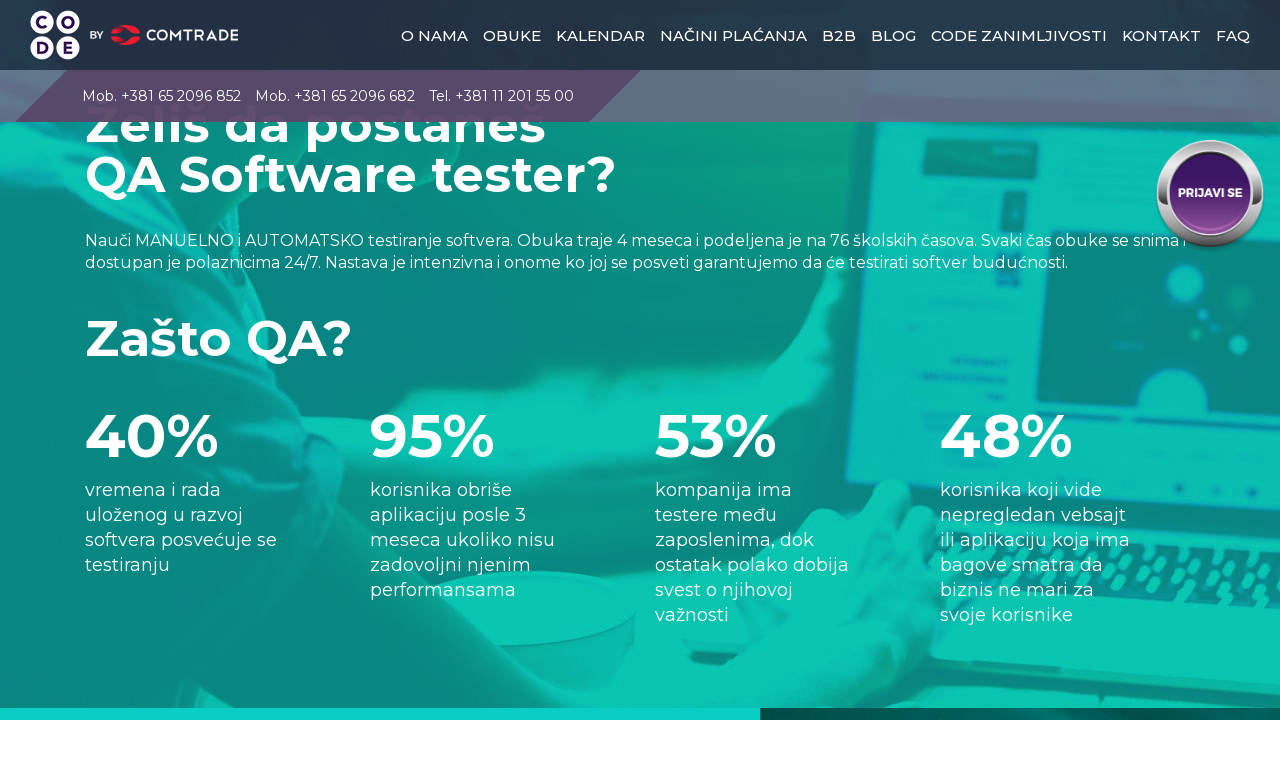

--- FILE ---
content_type: text/html; charset=UTF-8
request_url: https://code.edu.rs/obuke/testing-and-qa-standardna-nastava/
body_size: 10681
content:
<!doctype html>
<html lang="en-US">
<head>
	<meta charset="UTF-8">
	<meta name="viewport" content="width=device-width, initial-scale=1">
	<link href="https://fonts.googleapis.com/css?family=Montserrat:400,500,700&display=swap&subset=latin-ext"
	      rel="stylesheet">
	<!-- Latest compiled and minified CSS -->
	<link rel="stylesheet" href="https://maxcdn.bootstrapcdn.com/bootstrap/4.3.1/css/bootstrap.min.css">
	<script>history.scrollRestoration = "manual"</script>

	<!-- Meta Pixel Code -->
<script>
!function(f,b,e,v,n,t,s)
{if(f.fbq)return;n=f.fbq=function(){n.callMethod?
n.callMethod.apply(n,arguments):n.queue.push(arguments)};
if(!f._fbq)f._fbq=n;n.push=n;n.loaded=!0;n.version='2.0';
n.queue=[];t=b.createElement(e);t.async=!0;
t.src=v;s=b.getElementsByTagName(e)[0];
s.parentNode.insertBefore(t,s)}(window, document,'script',
'https://connect.facebook.net/en_US/fbevents.js');
fbq('init', '1247254772659057');
fbq('track', 'PageView');
</script>
<noscript><img height="1" width="1" style="display:none"
src="https://www.facebook.com/tr?id=1247254772659057&ev=PageView&noscript=1"
/></noscript>
<!-- End Meta Pixel Code -->
	

	<meta name='robots' content='index, follow, max-image-preview:large, max-snippet:-1, max-video-preview:-1' />
	<style>img:is([sizes="auto" i], [sizes^="auto," i]) { contain-intrinsic-size: 3000px 1500px }</style>
	
	<!-- This site is optimized with the Yoast SEO plugin v25.7 - https://yoast.com/wordpress/plugins/seo/ -->
	<title>CODE centar za IT obuke | Testing for QA</title>
	<meta name="description" content="Testeri imaju završnu reč u proizvodnji softvera. Neka tvoja bude poslednja. Prekvalifikuj se za najbrže rastuće tržište – neka te uče pravi profesionalci!" />
	<link rel="canonical" href="https://code.edu.rs/obuke/testing-and-qa-standardna-nastava/" />
	<meta property="og:locale" content="en_US" />
	<meta property="og:type" content="article" />
	<meta property="og:title" content="CODE centar za IT obuke" />
	<meta property="og:description" content="Testing for QA" />
	<meta property="og:url" content="https://code.edu.rs/obuke/testing-and-qa-standardna-nastava/" />
	<meta property="og:site_name" content="Code Edu" />
	<meta property="article:modified_time" content="2025-11-10T10:28:02+00:00" />
	<meta property="og:image" content="https://code.edu.rs/wp-content/uploads/2019/06/CODE_Testing_for_QA_Social.png" />
	<meta property="og:image:width" content="1200" />
	<meta property="og:image:height" content="630" />
	<meta property="og:image:type" content="image/png" />
	<meta name="twitter:card" content="summary_large_image" />
	<meta name="twitter:label1" content="Est. reading time" />
	<meta name="twitter:data1" content="1 minute" />
	<script type="application/ld+json" class="yoast-schema-graph">{"@context":"https://schema.org","@graph":[{"@type":"WebPage","@id":"https://code.edu.rs/obuke/testing-and-qa-standardna-nastava/","url":"https://code.edu.rs/obuke/testing-and-qa-standardna-nastava/","name":"CODE centar za IT obuke | Testing for QA","isPartOf":{"@id":"https://code.edu.rs/#website"},"datePublished":"2020-05-05T10:10:29+00:00","dateModified":"2025-11-10T10:28:02+00:00","description":"Testeri imaju završnu reč u proizvodnji softvera. Neka tvoja bude poslednja. Prekvalifikuj se za najbrže rastuće tržište – neka te uče pravi profesionalci!","breadcrumb":{"@id":"https://code.edu.rs/obuke/testing-and-qa-standardna-nastava/#breadcrumb"},"inLanguage":"en-US","potentialAction":[{"@type":"ReadAction","target":["https://code.edu.rs/obuke/testing-and-qa-standardna-nastava/"]}]},{"@type":"BreadcrumbList","@id":"https://code.edu.rs/obuke/testing-and-qa-standardna-nastava/#breadcrumb","itemListElement":[{"@type":"ListItem","position":1,"name":"Home","item":"https://code.edu.rs/"},{"@type":"ListItem","position":2,"name":"Obuke","item":"https://code.edu.rs/obuke/"},{"@type":"ListItem","position":3,"name":"Testing &#038; QA &#8211; standardna"}]},{"@type":"WebSite","@id":"https://code.edu.rs/#website","url":"https://code.edu.rs/","name":"Code Edu","description":"Code centar za IT specijalizaciju","potentialAction":[{"@type":"SearchAction","target":{"@type":"EntryPoint","urlTemplate":"https://code.edu.rs/?s={search_term_string}"},"query-input":{"@type":"PropertyValueSpecification","valueRequired":true,"valueName":"search_term_string"}}],"inLanguage":"en-US"}]}</script>
	<!-- / Yoast SEO plugin. -->


<link rel='dns-prefetch' href='//cdnjs.cloudflare.com' />
<link rel='dns-prefetch' href='//maxcdn.bootstrapcdn.com' />
<link rel='dns-prefetch' href='//cdn.jsdelivr.net' />
<link rel='stylesheet' id='wp-block-library-css' href='https://code.edu.rs/wp-includes/css/dist/block-library/style.min.css?ver=6.8.3' type='text/css' media='all' />
<style id='classic-theme-styles-inline-css' type='text/css'>
/*! This file is auto-generated */
.wp-block-button__link{color:#fff;background-color:#32373c;border-radius:9999px;box-shadow:none;text-decoration:none;padding:calc(.667em + 2px) calc(1.333em + 2px);font-size:1.125em}.wp-block-file__button{background:#32373c;color:#fff;text-decoration:none}
</style>
<style id='global-styles-inline-css' type='text/css'>
:root{--wp--preset--aspect-ratio--square: 1;--wp--preset--aspect-ratio--4-3: 4/3;--wp--preset--aspect-ratio--3-4: 3/4;--wp--preset--aspect-ratio--3-2: 3/2;--wp--preset--aspect-ratio--2-3: 2/3;--wp--preset--aspect-ratio--16-9: 16/9;--wp--preset--aspect-ratio--9-16: 9/16;--wp--preset--color--black: #000000;--wp--preset--color--cyan-bluish-gray: #abb8c3;--wp--preset--color--white: #ffffff;--wp--preset--color--pale-pink: #f78da7;--wp--preset--color--vivid-red: #cf2e2e;--wp--preset--color--luminous-vivid-orange: #ff6900;--wp--preset--color--luminous-vivid-amber: #fcb900;--wp--preset--color--light-green-cyan: #7bdcb5;--wp--preset--color--vivid-green-cyan: #00d084;--wp--preset--color--pale-cyan-blue: #8ed1fc;--wp--preset--color--vivid-cyan-blue: #0693e3;--wp--preset--color--vivid-purple: #9b51e0;--wp--preset--gradient--vivid-cyan-blue-to-vivid-purple: linear-gradient(135deg,rgba(6,147,227,1) 0%,rgb(155,81,224) 100%);--wp--preset--gradient--light-green-cyan-to-vivid-green-cyan: linear-gradient(135deg,rgb(122,220,180) 0%,rgb(0,208,130) 100%);--wp--preset--gradient--luminous-vivid-amber-to-luminous-vivid-orange: linear-gradient(135deg,rgba(252,185,0,1) 0%,rgba(255,105,0,1) 100%);--wp--preset--gradient--luminous-vivid-orange-to-vivid-red: linear-gradient(135deg,rgba(255,105,0,1) 0%,rgb(207,46,46) 100%);--wp--preset--gradient--very-light-gray-to-cyan-bluish-gray: linear-gradient(135deg,rgb(238,238,238) 0%,rgb(169,184,195) 100%);--wp--preset--gradient--cool-to-warm-spectrum: linear-gradient(135deg,rgb(74,234,220) 0%,rgb(151,120,209) 20%,rgb(207,42,186) 40%,rgb(238,44,130) 60%,rgb(251,105,98) 80%,rgb(254,248,76) 100%);--wp--preset--gradient--blush-light-purple: linear-gradient(135deg,rgb(255,206,236) 0%,rgb(152,150,240) 100%);--wp--preset--gradient--blush-bordeaux: linear-gradient(135deg,rgb(254,205,165) 0%,rgb(254,45,45) 50%,rgb(107,0,62) 100%);--wp--preset--gradient--luminous-dusk: linear-gradient(135deg,rgb(255,203,112) 0%,rgb(199,81,192) 50%,rgb(65,88,208) 100%);--wp--preset--gradient--pale-ocean: linear-gradient(135deg,rgb(255,245,203) 0%,rgb(182,227,212) 50%,rgb(51,167,181) 100%);--wp--preset--gradient--electric-grass: linear-gradient(135deg,rgb(202,248,128) 0%,rgb(113,206,126) 100%);--wp--preset--gradient--midnight: linear-gradient(135deg,rgb(2,3,129) 0%,rgb(40,116,252) 100%);--wp--preset--font-size--small: 13px;--wp--preset--font-size--medium: 20px;--wp--preset--font-size--large: 36px;--wp--preset--font-size--x-large: 42px;--wp--preset--spacing--20: 0.44rem;--wp--preset--spacing--30: 0.67rem;--wp--preset--spacing--40: 1rem;--wp--preset--spacing--50: 1.5rem;--wp--preset--spacing--60: 2.25rem;--wp--preset--spacing--70: 3.38rem;--wp--preset--spacing--80: 5.06rem;--wp--preset--shadow--natural: 6px 6px 9px rgba(0, 0, 0, 0.2);--wp--preset--shadow--deep: 12px 12px 50px rgba(0, 0, 0, 0.4);--wp--preset--shadow--sharp: 6px 6px 0px rgba(0, 0, 0, 0.2);--wp--preset--shadow--outlined: 6px 6px 0px -3px rgba(255, 255, 255, 1), 6px 6px rgba(0, 0, 0, 1);--wp--preset--shadow--crisp: 6px 6px 0px rgba(0, 0, 0, 1);}:where(.is-layout-flex){gap: 0.5em;}:where(.is-layout-grid){gap: 0.5em;}body .is-layout-flex{display: flex;}.is-layout-flex{flex-wrap: wrap;align-items: center;}.is-layout-flex > :is(*, div){margin: 0;}body .is-layout-grid{display: grid;}.is-layout-grid > :is(*, div){margin: 0;}:where(.wp-block-columns.is-layout-flex){gap: 2em;}:where(.wp-block-columns.is-layout-grid){gap: 2em;}:where(.wp-block-post-template.is-layout-flex){gap: 1.25em;}:where(.wp-block-post-template.is-layout-grid){gap: 1.25em;}.has-black-color{color: var(--wp--preset--color--black) !important;}.has-cyan-bluish-gray-color{color: var(--wp--preset--color--cyan-bluish-gray) !important;}.has-white-color{color: var(--wp--preset--color--white) !important;}.has-pale-pink-color{color: var(--wp--preset--color--pale-pink) !important;}.has-vivid-red-color{color: var(--wp--preset--color--vivid-red) !important;}.has-luminous-vivid-orange-color{color: var(--wp--preset--color--luminous-vivid-orange) !important;}.has-luminous-vivid-amber-color{color: var(--wp--preset--color--luminous-vivid-amber) !important;}.has-light-green-cyan-color{color: var(--wp--preset--color--light-green-cyan) !important;}.has-vivid-green-cyan-color{color: var(--wp--preset--color--vivid-green-cyan) !important;}.has-pale-cyan-blue-color{color: var(--wp--preset--color--pale-cyan-blue) !important;}.has-vivid-cyan-blue-color{color: var(--wp--preset--color--vivid-cyan-blue) !important;}.has-vivid-purple-color{color: var(--wp--preset--color--vivid-purple) !important;}.has-black-background-color{background-color: var(--wp--preset--color--black) !important;}.has-cyan-bluish-gray-background-color{background-color: var(--wp--preset--color--cyan-bluish-gray) !important;}.has-white-background-color{background-color: var(--wp--preset--color--white) !important;}.has-pale-pink-background-color{background-color: var(--wp--preset--color--pale-pink) !important;}.has-vivid-red-background-color{background-color: var(--wp--preset--color--vivid-red) !important;}.has-luminous-vivid-orange-background-color{background-color: var(--wp--preset--color--luminous-vivid-orange) !important;}.has-luminous-vivid-amber-background-color{background-color: var(--wp--preset--color--luminous-vivid-amber) !important;}.has-light-green-cyan-background-color{background-color: var(--wp--preset--color--light-green-cyan) !important;}.has-vivid-green-cyan-background-color{background-color: var(--wp--preset--color--vivid-green-cyan) !important;}.has-pale-cyan-blue-background-color{background-color: var(--wp--preset--color--pale-cyan-blue) !important;}.has-vivid-cyan-blue-background-color{background-color: var(--wp--preset--color--vivid-cyan-blue) !important;}.has-vivid-purple-background-color{background-color: var(--wp--preset--color--vivid-purple) !important;}.has-black-border-color{border-color: var(--wp--preset--color--black) !important;}.has-cyan-bluish-gray-border-color{border-color: var(--wp--preset--color--cyan-bluish-gray) !important;}.has-white-border-color{border-color: var(--wp--preset--color--white) !important;}.has-pale-pink-border-color{border-color: var(--wp--preset--color--pale-pink) !important;}.has-vivid-red-border-color{border-color: var(--wp--preset--color--vivid-red) !important;}.has-luminous-vivid-orange-border-color{border-color: var(--wp--preset--color--luminous-vivid-orange) !important;}.has-luminous-vivid-amber-border-color{border-color: var(--wp--preset--color--luminous-vivid-amber) !important;}.has-light-green-cyan-border-color{border-color: var(--wp--preset--color--light-green-cyan) !important;}.has-vivid-green-cyan-border-color{border-color: var(--wp--preset--color--vivid-green-cyan) !important;}.has-pale-cyan-blue-border-color{border-color: var(--wp--preset--color--pale-cyan-blue) !important;}.has-vivid-cyan-blue-border-color{border-color: var(--wp--preset--color--vivid-cyan-blue) !important;}.has-vivid-purple-border-color{border-color: var(--wp--preset--color--vivid-purple) !important;}.has-vivid-cyan-blue-to-vivid-purple-gradient-background{background: var(--wp--preset--gradient--vivid-cyan-blue-to-vivid-purple) !important;}.has-light-green-cyan-to-vivid-green-cyan-gradient-background{background: var(--wp--preset--gradient--light-green-cyan-to-vivid-green-cyan) !important;}.has-luminous-vivid-amber-to-luminous-vivid-orange-gradient-background{background: var(--wp--preset--gradient--luminous-vivid-amber-to-luminous-vivid-orange) !important;}.has-luminous-vivid-orange-to-vivid-red-gradient-background{background: var(--wp--preset--gradient--luminous-vivid-orange-to-vivid-red) !important;}.has-very-light-gray-to-cyan-bluish-gray-gradient-background{background: var(--wp--preset--gradient--very-light-gray-to-cyan-bluish-gray) !important;}.has-cool-to-warm-spectrum-gradient-background{background: var(--wp--preset--gradient--cool-to-warm-spectrum) !important;}.has-blush-light-purple-gradient-background{background: var(--wp--preset--gradient--blush-light-purple) !important;}.has-blush-bordeaux-gradient-background{background: var(--wp--preset--gradient--blush-bordeaux) !important;}.has-luminous-dusk-gradient-background{background: var(--wp--preset--gradient--luminous-dusk) !important;}.has-pale-ocean-gradient-background{background: var(--wp--preset--gradient--pale-ocean) !important;}.has-electric-grass-gradient-background{background: var(--wp--preset--gradient--electric-grass) !important;}.has-midnight-gradient-background{background: var(--wp--preset--gradient--midnight) !important;}.has-small-font-size{font-size: var(--wp--preset--font-size--small) !important;}.has-medium-font-size{font-size: var(--wp--preset--font-size--medium) !important;}.has-large-font-size{font-size: var(--wp--preset--font-size--large) !important;}.has-x-large-font-size{font-size: var(--wp--preset--font-size--x-large) !important;}
:where(.wp-block-post-template.is-layout-flex){gap: 1.25em;}:where(.wp-block-post-template.is-layout-grid){gap: 1.25em;}
:where(.wp-block-columns.is-layout-flex){gap: 2em;}:where(.wp-block-columns.is-layout-grid){gap: 2em;}
:root :where(.wp-block-pullquote){font-size: 1.5em;line-height: 1.6;}
</style>
<link rel='stylesheet' id='contact-form-7-css' href='https://code.edu.rs/wp-content/plugins/contact-form-7/includes/css/styles.css?ver=6.1.1' type='text/css' media='all' />
<link rel='stylesheet' id='gdpr-cookie-policy-css' href='https://code.edu.rs/wp-content/plugins/gdpr-cookie-policy/public/css/gdpr-cookie-policy-public.css?ver=1.0.0' type='text/css' media='all' />
<link rel='stylesheet' id='wpcf7-redirect-script-frontend-css' href='https://code.edu.rs/wp-content/plugins/wpcf7-redirect/build/assets/frontend-script.css?ver=2c532d7e2be36f6af233' type='text/css' media='all' />
<link rel='stylesheet' id='fancybox-css-css' href='https://cdn.jsdelivr.net/gh/fancyapps/fancybox@3.5.7/dist/jquery.fancybox.min.css?ver=4.0.3' type='text/css' media='all' />
<link rel='stylesheet' id='slick-css-css' href='https://cdnjs.cloudflare.com/ajax/libs/slick-carousel/1.9.0/slick.min.css?ver=4.0.3' type='text/css' media='all' />
<link rel='stylesheet' id='fullpage-css-css' href='https://cdnjs.cloudflare.com/ajax/libs/fullPage.js/3.0.2/fullpage.css?ver=4.0.3' type='text/css' media='all' />
<link rel='stylesheet' id='code_edu-style-css' href='https://code.edu.rs/wp-content/themes/code-edu/style.css?ver=1.1.7' type='text/css' media='all' />
<script type="text/javascript" src="https://cdnjs.cloudflare.com/ajax/libs/jquery/3.7.1/jquery.min.js?ver=6.8.3" id="jquery-js"></script>

<!-- Global site tag (gtag.js) - Google Analytics -->
<script async src="https://www.googletagmanager.com/gtag/js?id=UA-103989945-1"></script>
<script>
  window.dataLayer = window.dataLayer || [];
  function gtag(){dataLayer.push(arguments);}
  gtag('js', new Date());
  gtag('config', 'UA-103989945-1');
  gtag ('config', 'AW-841079322');
</script><link rel="icon" href="https://code.edu.rs/wp-content/uploads/2021/11/cropped-logo-1-32x32.png" sizes="32x32" />
<link rel="icon" href="https://code.edu.rs/wp-content/uploads/2021/11/cropped-logo-1-192x192.png" sizes="192x192" />
<link rel="apple-touch-icon" href="https://code.edu.rs/wp-content/uploads/2021/11/cropped-logo-1-180x180.png" />
<meta name="msapplication-TileImage" content="https://code.edu.rs/wp-content/uploads/2021/11/cropped-logo-1-270x270.png" />

	
</head>

<body class="wp-singular obuke-template-default single single-obuke postid-1810 wp-theme-code-edu">
<!-- Load Facebook SDK for JavaScript -->
<div id="fb-root"></div>
<script>(function (d, s, id) {
        var js, fjs = d.getElementsByTagName(s)[0];
        if (d.getElementById(id)) return;
        js = d.createElement(s);
        js.id = id;
        js.src = 'https://connect.facebook.net/sr_RS/sdk/xfbml.customerchat.js#xfbml=1&version=v2.12&autoLogAppEvents=1';
        fjs.parentNode.insertBefore(js, fjs);
    }(document, 'script', 'facebook-jssdk'));</script>

<!-- Your customer chat code -->
<div class="fb-customerchat"
     attribution="setup_tool"
     page_id="140775536515137"
	 theme_color="#00b6e6"
     logged_in_greeting="Zdravo, možemo li ti pomoći u odabiru kursa?"
     logged_out_greeting="Zdravo, možemo li ti pomoći u odabiru kursa?">
</div>
<!-- <header>
        <div class="header-top-area">
            <div class="container">
                <div class="row">
                    <div class="col-md-12 col-sm-12">
                        <div class="top-bar-left-menu text-right">
                            <div class="menu-header-menu-right-container">
                                <div id="primary-menu" class="menu"><ul>
<li class="page_item page-item-842"><a href="https://code.edu.rs/alumni/">Alumni</a></li>
<li class="page_item page-item-1295"><a href="https://code.edu.rs/alumni-pristupnica/">Alumni pristupnica</a></li>
<li class="page_item page-item-1301"><a href="https://code.edu.rs/alumni-uspesna-prijava/">Alumni thank you page</a></li>
<li class="page_item page-item-146"><a href="https://code.edu.rs/b2b/">B2B</a></li>
<li class="page_item page-item-56 current_page_parent"><a href="https://code.edu.rs/blog/">Blog</a></li>
<li class="page_item page-item-2774"><a href="https://code.edu.rs/code-zanimljivosti/">CODE Zanimljivosti</a></li>
<li class="page_item page-item-147"><a href="https://code.edu.rs/faq/">Faq</a></li>
<li class="page_item page-item-500"><a href="https://code.edu.rs/galerija/">Galerija</a></li>
<li class="page_item page-item-525"><a href="https://code.edu.rs/gdpr-cookie-policy/">GDPR Cookie Policy</a></li>
<li class="page_item page-item-5"><a href="https://code.edu.rs/">Home</a></li>
<li class="page_item page-item-2406"><a href="https://code.edu.rs/hvala-na-prijavi-za-vebinar/">Hvala na prijavi za vebinar</a></li>
<li class="page_item page-item-148"><a href="https://code.edu.rs/iskustva-polaznika/">Iskustva polaznika</a></li>
<li class="page_item page-item-2090"><a href="https://code.edu.rs/kalendar/">Kalendar</a></li>
<li class="page_item page-item-149"><a href="https://code.edu.rs/kontakt/">Kontakt</a></li>
<li class="page_item page-item-162"><a href="https://code.edu.rs/letnji-kursevi1/">Letnji kursevi</a></li>
<li class="page_item page-item-59"><a href="https://code.edu.rs/nacini-placanja/">Načini plaćanja</a></li>
<li class="page_item page-item-155"><a href="https://code.edu.rs/o-nama/">O nama</a></li>
<li class="page_item page-item-1865"><a href="https://code.edu.rs/online-obuke/">Online obuke</a></li>
<li class="page_item page-item-387"><a href="https://code.edu.rs/politika-kolacica/">Politika kolačića</a></li>
<li class="page_item page-item-68"><a href="https://code.edu.rs/politika-privatnosti/">Politika privatnosti</a></li>
<li class="page_item page-item-4966"><a href="https://code.edu.rs/postani-code-predavac/">Postani CODE predavač</a></li>
<li class="page_item page-item-164"><a href="https://code.edu.rs/prijava/">Prijava</a></li>
<li class="page_item page-item-10501"><a href="https://code.edu.rs/prijava-za-b2b/">Prijava za b2b</a></li>
<li class="page_item page-item-174"><a href="https://code.edu.rs/hvala-za-kontakt/">Thank you kontakt</a></li>
<li class="page_item page-item-165"><a href="https://code.edu.rs/hvala-na-prijavi/">Thank you prijava</a></li>
<li class="page_item page-item-10504"><a href="https://code.edu.rs/hvala-na-prijavi-b2b/">Thank you prijava b2b</a></li>
<li class="page_item page-item-69"><a href="https://code.edu.rs/uslovi-koriscenja/">Uslovi korišćenja</a></li>
<li class="page_item page-item-2781"><a href="https://code.edu.rs/webinar-single/">Webinar single</a></li>
<li class="page_item page-item-772"><a href="https://code.edu.rs/open-day/uspesna-prijava/">Thank you open day</a></li>
</ul></div>
                            </div>
                        </div>
                    </div>
                </div>
            </div>
        </div>
    </header> -->
<header class="container spoljni-container" id="header">
	<div class="d-flex header">
		<div class="logo">
			<a href="/"><img class="img-fluid code-logo" src="https://code.edu.rs/wp-content/themes/code-edu/images/logo-1.png" alt="code"></a>
							<img class="img-fluid bycomtrade" src="https://code.edu.rs/wp-content/themes/code-edu/images/logo-2.png" alt="comtrade">
					</div>
		<div class="meni-okvir">
			<div class="nav-mobile padajuci-meni"><a id="nav-toggle" href="#!"><span></span></a></div>
			<div class="meni">
				<ul>
					<li>
						<div class="obuke-padajuci3">
							<div class="open-menu">
								<a href="/o-nama/">o nama</a>
								<img src="https://code.edu.rs/wp-content/themes/code-edu/images/menu-arrow.png"
								     alt="down-arrow">
							</div>
							<div class="padajuci-obuke3">
								<img src="https://code.edu.rs/wp-content/themes/code-edu/images/tacka-padajuci.png" alt="">
								<ul>
									<li><a href="/iskustva-polaznika/">Iskustva polaznika</a></li>
									<li><a href="/galerija/">Galerija</a></li>
									<li><a href="/alumni/">Alumni</a></li>
									<li><a href="/postani-code-predavac/">Postani predavač</a></li>
								</ul>
							</div>
						</div>
					</li>
					<li>
						<div class="obuke-padajuci">
							<div class="open-menu">
								<a href="/obuke/">obuke</a>
								<img src="https://code.edu.rs/wp-content/themes/code-edu/images/menu-arrow.png"
								     alt="down-arrow">
							</div>
							<div class="padajuci-obuke">
								<img src="https://code.edu.rs/wp-content/themes/code-edu/images/tacka-padajuci.png" alt="">
								<ul>
									<li><a href="/obuke/java-development/">JAVA Development</a></li>
									<li><a href="/obuke/front-end-development/">Front-End Development</a></li>
									<li><a href="/obuke/qa-software-testing/">Testing & QA</a></li>
									<li><a href="/obuke/ai-development/">AI Development</a></li>
									<li><a href="/obuke/php-development/">PHP Development</a></li>
									<!-- <li><a href="/obuke/net-development/">C# & .NET Development</a></li> -->
									<li><a href="/obuke/python-development/">Python Development</a></li>
									<li><a href="/obuke/back-end-development/">Back-End Development</a></li>
									<li><a href="/obuke/blockchain-programming/">Blockchain Development</a></li>
									<li><a href="/obuke/android-development/">Android Development</a></li>
									<li><a href="/obuke/ios-development/">iOS Development</a></li>
									<li><a href="/microsoft-obuke/">Microsoft obuke</a></li>
								</ul>
							</div>
						</div>
					</li>
					<!-- <li>
                            <div class="obuke-padajuci2">
                                <div class="open-menu">
                                    <a href="/letnji-kursevi/">letnji kursevi</a>
                                    <img src="https://code.edu.rs/wp-content/themes/code-edu/images/menu-arrow.png" alt="down-arrow">
                                </div>
                                <div class="padajuci-obuke2">
                                    <img src="https://code.edu.rs/wp-content/themes/code-edu/images/tacka-padajuci.png" alt="">
                                    <ul>
                                        <li><a href="#">QA Software Testing</a></li>
                                        <li><a href="#">Web Design</a></li>
                                    </ul>
                                </div>
                            </div>
                        </li> -->
					<li><a onclick="gtag('event', 'click', {'event_category': 'Kalendar', 'event_label': 'kalendar-button',}); " href="/kalendar/">Kalendar</a></li>
					<li><a href="/nacini-placanja/">načini plaćanja</a></li>
					<li><a href="/b2b-obuke/">b2b</a></li>
					<li><a href="/blog/">blog</a></li>
					<li><a href="/code-zanimljivosti/">Code zanimljivosti</a></li>
					<li><a id="contact-event" href="/kontakt/">kontakt</a></li>
					<!-- <li><a href="/open-day/">open day</a></li> -->
					<li><a href="/faq/">faq</a></li>
					<li><a href="/prijava/">prijavi se</a></li>
				</ul>
			</div>
		</div>
	</div>
</header>
<div class="container-fluid" id="header2">
	<div class="arrow-left"></div>
	<div class="top-contact">
		<a href="tel:+381 65 2096 852">Mob. +381 65 2096 852</a>
		<a href="tel:+381 65 2096 682">Mob. +381 65 2096 682</a>
		<a href="tel:+381 11 201 55 00">Tel. +381 11 201 55 00</a>
	</div>
	<div class="arrow-right"></div>
	<div class="prijavi-okvir">
					<a href="/prijava/?course=Testing for QA - standardna nastava" class="prijavi-dugme"><img src="https://code.edu.rs/wp-content/uploads/2021/03/Button_2.png" alt=""></a>
			</div>
</div>
<div class="for-blur"></div>



<!-- <div class="search-popup">
	<div class="text-part">
		
	</div>
</div> -->
   
<!-- <div class="image-popup">
	<div class="inner">
		<span class="close-popup"><img src="https://code.edu.rs/wp-content/uploads/2021/11/blackfriday-close.png" alt="close" /></span>
		<a href="https://code.edu.rs/black-friday/"><img src="https://code.edu.rs/wp-content/uploads/2021/11/code-blackfriday.jpg" alt="black friday" /></a>
		<a href="https://code.edu.rs/black-friday/" class="read-more"><img src="https://code.edu.rs/wp-content/uploads/2021/11/blackfriday-button.png" alt="saznaj više" /></a>
	</div>
</div> -->
	
	<!-- Google tag (gtag.js) -->
<script async src="https://www.googletagmanager.com/gtag/js?id=AW-11262115311">
</script>
<script>
  window.dataLayer = window.dataLayer || [];
  function gtag(){dataLayer.push(arguments);}
  gtag('js', new Date());

  gtag('config', 'AW-11262115311');
</script> 
    <section class="statistic-obuke" style="background: url('https://code.edu.rs/wp-content/uploads/2019/06/Code-sekcija_Testing-for-QA_2-minn.jpg')">
    <div class="container">
        <h2>Želiš da postaneš<br />
QA Software tester?</h2>
<p>Nauči MANUELNO i AUTOMATSKO testiranje softvera. Obuka traje 4 meseca i podeljena je na 76 školskih časova. Svaki čas obuke se snima i dostupan je polaznicima 24/7. Nastava je intenzivna i onome ko joj se posveti garantujemo da će testirati softver budućnosti.</p>
<h2>Zašto QA?</h2>
        <div class="row" id="counter">
                                <div class="col-md-3">
                        <h3><span class="counter-value" data-count="40"></span>%</h3>
                        <h5>
                            vremena i rada uloženog u razvoj softvera posvećuje se testiranju                        </h5>
                    </div>
                                    <div class="col-md-3">
                        <h3><span class="counter-value" data-count="95"></span>%</h3>
                        <h5>
                            korisnika obriše aplikaciju posle 3 meseca ukoliko nisu zadovoljni njenim performansama                        </h5>
                    </div>
                                    <div class="col-md-3">
                        <h3><span class="counter-value" data-count="53"></span>%</h3>
                        <h5>
                            kompanija ima testere među zaposlenima, dok ostatak polako dobija svest o njihovoj važnosti                        </h5>
                    </div>
                                    <div class="col-md-3">
                        <h3><span class="counter-value" data-count="48"></span>%</h3>
                        <h5>
                            korisnika koji vide nepregledan vebsajt ili aplikaciju koja ima bagove smatra da biznis ne mari za svoje korisnike                         </h5>
                    </div>
                 
        </div>
    </div>
</section>
<section class="obuka-section-1" style="background: url(https://code.edu.rs/wp-content/uploads/2019/06/Code-sekcija_Testing-for-QA_1-minn.jpg) center no-repeat; background-size: cover;">
    <div class="container">
        <h2>Testing &amp; QA</h2>
<p>Testiranje softvera i kontrola kvaliteta su procesi kojima se poboljšava kvalitet aplikacija. Testiranje se vrši u svakoj fazi razvoja softvera, počevši od specifikacija zahteva, dizajna, kodiranja, pa sve do trenutka kada krajnji korisnici prihvate aplikaciju.</p>
<p>&nbsp;</p>
<p>Statistika kaže da se više od 40% vremena i rada uloženog u razvoj softvera posvećuje raznovrsnim oblicima testiranja, što angažuje različite grupe &#8211; programere, testere i korisnike. Složeni softverski sistemi zahtevaju detaljno i sveobuhvatno testiranje, a to podrazumeva ozbiljne analitičke i tehničke veštine testera uključenih u postupak.</p>
<p>&nbsp;</p>
<p>Potražnja za testerima softvera je velika i stalno raste, te ko do sad nije pomišljao na karijeru u ovom sektoru, možda je sad pravi trenutak da ozbiljno razmisli. Ako želiš karijeru koja je izazovna, važna i kreativna, tokom koje neprekidno učiš i koja će te stalno nagrađivati osećajem ponosa, testiranje softvera je pravi izbor za tebe.</p>
         
            <img class="img-fluid bedge" src="https://code.edu.rs/wp-content/uploads/2019/06/obuke-section-1-bedge-min.png" alt="obuke-section-1-bedge-min">
                    </div>
</section>

<section class="obuke-section-2" style="background: #0acec4">
    <div class="slider7" id="slider">
                        <div class="home-section-4">
                    <div class="container visina-za-slider">
                        <h3></h3>
                        <div class="row">
                            <div class="col-xl-9">
                                <div class="tema-fond-naslov" style="background: #15a69e">
                                    <h6>R. BROJ</h6>
                                    <h6 class="tema">Teme</h6>
                                    <h6>Fond Časova</h6>
                                </div>
                            </div>
                        </div>
                        <div class="row">
                                                    <div class="col-xl-9 tema-fond-okvir">
                                <div class="tema-fond" style="background: #14746f">
                                    <h5>1.</h5>
                                    <h5 class="naziv">Software Development</h5>
                                    <h5>4</h5>
                                </div>
                            </div>  
                                                        <div class="col-xl-9 tema-fond-okvir">
                                <div class="tema-fond" style="background: #14746f">
                                    <h5>2.</h5>
                                    <h5 class="naziv">Testing basics</h5>
                                    <h5>12</h5>
                                </div>
                            </div>  
                                                        <div class="col-xl-9 tema-fond-okvir">
                                <div class="tema-fond" style="background: #14746f">
                                    <h5>3.</h5>
                                    <h5 class="naziv">Test Automation</h5>
                                    <h5>12</h5>
                                </div>
                            </div>  
                                                        <div class="col-xl-9 tema-fond-okvir">
                                <div class="tema-fond" style="background: #14746f">
                                    <h5>4.</h5>
                                    <h5 class="naziv">Introduction to OOP and Languages</h5>
                                    <h5>24</h5>
                                </div>
                            </div>  
                                                        <div class="col-xl-9 tema-fond-okvir">
                                <div class="tema-fond" style="background: #14746f">
                                    <h5>5.</h5>
                                    <h5 class="naziv">Selenium</h5>
                                    <h5>24</h5>
                                </div>
                            </div>  
                                                        <div class="col-xl-9 tema-fond-okvir">
                                <div class="tema-fond" style="background: #14746f">
                                    <h5>6.</h5>
                                    <h5 class="naziv">Final exam</h5>
                                    <h5>/</h5>
                                </div>
                            </div>  
                                                        <div class="col-xl-9 sum-frame">
                                <div class="sum" style="background: #15a69e">
                                    <h4>ukupno časova: 76</h4>
                                </div>
                            </div>
                                                </div>
                    </div>
                </div>        
                </div>
    <div class="container slider-static">
        <h2>Sadržaj obuke</h2>
            </div>
</section>
 
<section class="section-static obuke" style="background: #0acec4">
    <div class="slider3" id="slider">
                    <div class="home-section-4" style="background: url('https://code.edu.rs/wp-content/uploads/2019/06/QA_iskustva_polaznika_3.jpg')">
                <div class="container visina-za-slider">
                    <div class="iskustvo-video row">
                        <div class="col-md-3">
                            <div class="video-slider">
                                <img class="img-fluid" src="https://code.edu.rs/wp-content/uploads/2019/06/Maja-min.png" alt="Maja-min">
                                <!-- <a class="play-button" data-fancybox="gallery" href=""><img class="play" src="https://code.edu.rs/wp-content/themes/code-edu/images/play-slider-min.png"></a> -->
                            </div>
                        </div>
                        <div class="col-md-6">
                            <p>„Završila sam Ekonomski fakultet u Beogradu. Zbog želje da nađem posao u IT sektoru, odabrala sam ovu QA obuku kao najbolji prvi korak. Čini mi se da sam prvi put videla reklamu na Instagramu story-u, pa sam nakon toga otišla na CODE sajt. Mnogo sam zadovoljna profesorom i prenetim znanjem. Prešli smo osnovne stvari i dobili nova znanja. Predavanja su bila odlična. Pored toga, prelazili smo teorijska pitanja i pripremali se za intervju za posao.<br />
Nakon obuke, krenula sam na praksu baš kao QA Intern. Preporučila bih ovu obuku svima koji žele da započnu karijeru kao mladi QA testeri.“</p>
<h5>Maja Šorgić (25)</h5>
                        </div>
                    </div>
                </div>
            </div>
                        <div class="home-section-4" style="background: url('https://code.edu.rs/wp-content/uploads/2019/06/QA_iskustva_polaznika_2.jpg')">
                <div class="container visina-za-slider">
                    <div class="iskustvo-video row">
                        <div class="col-md-3">
                            <div class="video-slider">
                                <img class="img-fluid" src="https://code.edu.rs/wp-content/uploads/2019/06/Petar-min.png" alt="Petar-min">
                                <!-- <a class="play-button" data-fancybox="gallery" href=""><img class="play" src="https://code.edu.rs/wp-content/themes/code-edu/images/play-slider-min.png"></a> -->
                            </div>
                        </div>
                        <div class="col-md-6">
                            <p>„Oduvek sam težio ka inženjerstvu. Gradnja i ostvarenje određenih projekata mi je oduvek bilo interesantno. Tehnologija i kvalitet tehnologije su oblasti koje su mi se uvek nekako provlačile kroz život uporedo sa studijama i pokušajem da ostvarim svoje ciljeve. Bilo je pitanje trenutka kada ću promeniti interesovanja. Za Code centar sam čuo nakon što sam shvatio da želim da se bavim razvojem tehnologije i krenuo u potragu za školom koja mi to nudi. Tako sam pronašao Code centar. Tokom obuke za QA Software Testera sam shvatio da je to posao kojim želim da počnem da se bavim i u kom želim da napredujem dalje. Dobio sam veliku podršku od predavača Uroša Kovačevića, kao i mnoštvo korisnih informacija. Nakon završene obuke, moj pravac se potpuno preokrenuo i pronašao sam posao već posle prvog razgovora. Preporučio bih ovaj kurs svakome ko je u nedoumici ili na životnoj prekretnici kao što sam i ja tada bio.“</p>
<h5>Petar Radosavljević (29)</h5>
                        </div>
                    </div>
                </div>
            </div>
                </div>
    <div class="container slider-static">
        <h2>Iskustva <br> polaznika</h2>
    </div>
                <div class="container">
                <div class="left-right">
                    <img class="left3" src="https://code.edu.rs/wp-content/themes/code-edu/images/left-arrow-min.png" alt="">
                    <img class="right3" src="https://code.edu.rs/wp-content/themes/code-edu/images/right-arrow-min.png" alt="">
                </div>
            </div>
        </section>
 
<section class="obuke-section-4" style="background: #0acec4">
    <div class="container">
        <h2>Upis je<br> u toku!</h2>
        <div class="o-obuci" style="background: #15a69e">
            <div class="row for-margin">
                                        <div class="col-md-3">
                         
                            <div class="opis first1">
                                <h5>obuka</h5>
                            </div>
                                <h3>Testing & QA</h3>
                                                    
                                
                        </div>
                                            <div class="col-md-3">
                                                    <div class="opis first2" style="background: #14746f">
                                <h5>redovna cena (eur)</h5>
                            </div>
                            <h3 style="color: #14746f; opacity: 0.6">1140</h3>
                                                    
                                
                        </div>
                                            <div class="col-md-3">
                                                    <div class="opis first3" style="background: #14746f">
                            <h5>PROMOTIVNA CENA ZA PLAĆANJE NA 4 RATE (EUR)</h5>
                            </div>
                            <h3>960</h3>
                                                    
                                
                        </div>
                                            <div class="col-md-3">
                                                    <div class="opis first0" style="background: #14746f">
                            <h5>PROMOTIVNA CENA ZA PLAĆANJE u celosti (EUR)</h5>
                            </div>
                            <h3>920</h3>
                                                    
                                
                        </div>
                                </div>
        </div>
        <div class="row ispod-tabele">
            <div class="col-md-9 col-sm-6">
                <h6>*Cene u evrima se obračunavaju prema srednjem kursu NBS.</h6>
            </div>
            <div class="col-md-3 col-6">
                <div class="upit" style="background: #14746f">
                    <a href="/kontakt/?naziv=Testing &#038; QA &#8211; standardna">pošalji upit</a>
                </div>
            </div>
        </div>
    </div>
</section>

<div class="section fp-auto-height">
	<section class="footer">
		<div class="footer-top"></div>
		<div class="container">
						<div class="social">
				<a href="https://www.facebook.com/CodebyComtrade/" target="_blank"><img src="https://code.edu.rs/wp-content/themes/code-edu/images/face-icon-min.png" alt="facebook" class="img-fluid"></a>
				<a href="https://www.instagram.com/code.by.comtrade/" target="_blank"><img src="https://code.edu.rs/wp-content/themes/code-edu/images/insta-icon-min.png" alt="instagram" class="img-fluid"></a>
				<a href="https://www.linkedin.com/company/code-by-comtrade/" target="_blank"><img src="https://code.edu.rs/wp-content/themes/code-edu/images/linkedin-icon-min.png" alt="linkedin" class="img-fluid"></a>
				<a href="https://www.youtube.com/channel/UCIyhlUesh63zSDWZec7OFdA" target="_blank"><img src="https://code.edu.rs/wp-content/themes/code-edu/images/yt-icon.png" alt="youtube" class="img-fluid"></a>
			</div>
			<div class="text d-flex">
				<h6>2026 Comtrade Code Academy. All Rights Reserved.</h6>
				<h6>Savski nasip 7, 11070 Beograd | <a href="mailto:info@code.edu.rs">info@code.edu.rs</a>
				<span><a href="tel:+381652096852">Mob. +381 65 2096 852</a>
				<a href="tel:+381652096682">Mob. +381 65 2096 682</a><br>
				<a href="tel:+381112015500">Tel. +381 11 201 55 00</a></span>
			</h6>
				<a href="/politika-privatnosti/">Politika privatnosti</a>
				<a href="/uslovi-koriscenja/">Uslovi korišćenja</a>
				<a href="/politika-kolacica/">Politika kolačića</a>
			</div>
		</div>
	</section >
</div>
</div>
<script type="speculationrules">
{"prefetch":[{"source":"document","where":{"and":[{"href_matches":"\/*"},{"not":{"href_matches":["\/wp-*.php","\/wp-admin\/*","\/wp-content\/uploads\/*","\/wp-content\/*","\/wp-content\/plugins\/*","\/wp-content\/themes\/code-edu\/*","\/*\\?(.+)"]}},{"not":{"selector_matches":"a[rel~=\"nofollow\"]"}},{"not":{"selector_matches":".no-prefetch, .no-prefetch a"}}]},"eagerness":"conservative"}]}
</script>
<script type="text/javascript" src="https://code.edu.rs/wp-includes/js/dist/hooks.min.js?ver=4d63a3d491d11ffd8ac6" id="wp-hooks-js"></script>
<script type="text/javascript" src="https://code.edu.rs/wp-includes/js/dist/i18n.min.js?ver=5e580eb46a90c2b997e6" id="wp-i18n-js"></script>
<script type="text/javascript" id="wp-i18n-js-after">
/* <![CDATA[ */
wp.i18n.setLocaleData( { 'text direction\u0004ltr': [ 'ltr' ] } );
/* ]]> */
</script>
<script type="text/javascript" src="https://code.edu.rs/wp-content/plugins/contact-form-7/includes/swv/js/index.js?ver=6.1.1" id="swv-js"></script>
<script type="text/javascript" id="contact-form-7-js-before">
/* <![CDATA[ */
var wpcf7 = {
    "api": {
        "root": "https:\/\/code.edu.rs\/wp-json\/",
        "namespace": "contact-form-7\/v1"
    }
};
/* ]]> */
</script>
<script type="text/javascript" src="https://code.edu.rs/wp-content/plugins/contact-form-7/includes/js/index.js?ver=6.1.1" id="contact-form-7-js"></script>
<script type="text/javascript" id="wpcf7-redirect-script-js-extra">
/* <![CDATA[ */
var wpcf7r = {"ajax_url":"https:\/\/code.edu.rs\/wp-admin\/admin-ajax.php"};
/* ]]> */
</script>
<script type="text/javascript" src="https://code.edu.rs/wp-content/plugins/wpcf7-redirect/build/assets/frontend-script.js?ver=2c532d7e2be36f6af233" id="wpcf7-redirect-script-js"></script>
<script type="text/javascript" src="https://maxcdn.bootstrapcdn.com/bootstrap/4.0.0/js/bootstrap.min.js?ver=6.8.3" id="bootstrap-js-js"></script>
<script type="text/javascript" src="https://cdnjs.cloudflare.com/ajax/libs/slick-carousel/1.9.0/slick.min.js?ver=6.8.3" id="slick-carousel-js"></script>
<script type="text/javascript" src="https://cdn.jsdelivr.net/gh/fancyapps/fancybox@3.5.7/dist/jquery.fancybox.min.js?ver=6.8.3" id="fancybox-js-js"></script>
<script type="text/javascript" src="https://code.edu.rs/wp-content/themes/code-edu/js/custom.js?ver=6.8.3" id="code_edu-custom-scripts-js"></script>
<script type="text/javascript" src="https://www.google.com/recaptcha/api.js?render=6LcKBK8UAAAAAGBCI9WQFTtCGMz1URj1Sx1k1Y6u&amp;ver=3.0" id="google-recaptcha-js"></script>
<script type="text/javascript" src="https://code.edu.rs/wp-includes/js/dist/vendor/wp-polyfill.min.js?ver=3.15.0" id="wp-polyfill-js"></script>
<script type="text/javascript" id="wpcf7-recaptcha-js-before">
/* <![CDATA[ */
var wpcf7_recaptcha = {
    "sitekey": "6LcKBK8UAAAAAGBCI9WQFTtCGMz1URj1Sx1k1Y6u",
    "actions": {
        "homepage": "homepage",
        "contactform": "contactform"
    }
};
/* ]]> */
</script>
<script type="text/javascript" src="https://code.edu.rs/wp-content/plugins/contact-form-7/modules/recaptcha/index.js?ver=6.1.1" id="wpcf7-recaptcha-js"></script>
</body>
</html>

--- FILE ---
content_type: text/html; charset=utf-8
request_url: https://www.google.com/recaptcha/api2/anchor?ar=1&k=6LcKBK8UAAAAAGBCI9WQFTtCGMz1URj1Sx1k1Y6u&co=aHR0cHM6Ly9jb2RlLmVkdS5yczo0NDM.&hl=en&v=N67nZn4AqZkNcbeMu4prBgzg&size=invisible&anchor-ms=20000&execute-ms=30000&cb=y0ckrvd3wpvr
body_size: 49571
content:
<!DOCTYPE HTML><html dir="ltr" lang="en"><head><meta http-equiv="Content-Type" content="text/html; charset=UTF-8">
<meta http-equiv="X-UA-Compatible" content="IE=edge">
<title>reCAPTCHA</title>
<style type="text/css">
/* cyrillic-ext */
@font-face {
  font-family: 'Roboto';
  font-style: normal;
  font-weight: 400;
  font-stretch: 100%;
  src: url(//fonts.gstatic.com/s/roboto/v48/KFO7CnqEu92Fr1ME7kSn66aGLdTylUAMa3GUBHMdazTgWw.woff2) format('woff2');
  unicode-range: U+0460-052F, U+1C80-1C8A, U+20B4, U+2DE0-2DFF, U+A640-A69F, U+FE2E-FE2F;
}
/* cyrillic */
@font-face {
  font-family: 'Roboto';
  font-style: normal;
  font-weight: 400;
  font-stretch: 100%;
  src: url(//fonts.gstatic.com/s/roboto/v48/KFO7CnqEu92Fr1ME7kSn66aGLdTylUAMa3iUBHMdazTgWw.woff2) format('woff2');
  unicode-range: U+0301, U+0400-045F, U+0490-0491, U+04B0-04B1, U+2116;
}
/* greek-ext */
@font-face {
  font-family: 'Roboto';
  font-style: normal;
  font-weight: 400;
  font-stretch: 100%;
  src: url(//fonts.gstatic.com/s/roboto/v48/KFO7CnqEu92Fr1ME7kSn66aGLdTylUAMa3CUBHMdazTgWw.woff2) format('woff2');
  unicode-range: U+1F00-1FFF;
}
/* greek */
@font-face {
  font-family: 'Roboto';
  font-style: normal;
  font-weight: 400;
  font-stretch: 100%;
  src: url(//fonts.gstatic.com/s/roboto/v48/KFO7CnqEu92Fr1ME7kSn66aGLdTylUAMa3-UBHMdazTgWw.woff2) format('woff2');
  unicode-range: U+0370-0377, U+037A-037F, U+0384-038A, U+038C, U+038E-03A1, U+03A3-03FF;
}
/* math */
@font-face {
  font-family: 'Roboto';
  font-style: normal;
  font-weight: 400;
  font-stretch: 100%;
  src: url(//fonts.gstatic.com/s/roboto/v48/KFO7CnqEu92Fr1ME7kSn66aGLdTylUAMawCUBHMdazTgWw.woff2) format('woff2');
  unicode-range: U+0302-0303, U+0305, U+0307-0308, U+0310, U+0312, U+0315, U+031A, U+0326-0327, U+032C, U+032F-0330, U+0332-0333, U+0338, U+033A, U+0346, U+034D, U+0391-03A1, U+03A3-03A9, U+03B1-03C9, U+03D1, U+03D5-03D6, U+03F0-03F1, U+03F4-03F5, U+2016-2017, U+2034-2038, U+203C, U+2040, U+2043, U+2047, U+2050, U+2057, U+205F, U+2070-2071, U+2074-208E, U+2090-209C, U+20D0-20DC, U+20E1, U+20E5-20EF, U+2100-2112, U+2114-2115, U+2117-2121, U+2123-214F, U+2190, U+2192, U+2194-21AE, U+21B0-21E5, U+21F1-21F2, U+21F4-2211, U+2213-2214, U+2216-22FF, U+2308-230B, U+2310, U+2319, U+231C-2321, U+2336-237A, U+237C, U+2395, U+239B-23B7, U+23D0, U+23DC-23E1, U+2474-2475, U+25AF, U+25B3, U+25B7, U+25BD, U+25C1, U+25CA, U+25CC, U+25FB, U+266D-266F, U+27C0-27FF, U+2900-2AFF, U+2B0E-2B11, U+2B30-2B4C, U+2BFE, U+3030, U+FF5B, U+FF5D, U+1D400-1D7FF, U+1EE00-1EEFF;
}
/* symbols */
@font-face {
  font-family: 'Roboto';
  font-style: normal;
  font-weight: 400;
  font-stretch: 100%;
  src: url(//fonts.gstatic.com/s/roboto/v48/KFO7CnqEu92Fr1ME7kSn66aGLdTylUAMaxKUBHMdazTgWw.woff2) format('woff2');
  unicode-range: U+0001-000C, U+000E-001F, U+007F-009F, U+20DD-20E0, U+20E2-20E4, U+2150-218F, U+2190, U+2192, U+2194-2199, U+21AF, U+21E6-21F0, U+21F3, U+2218-2219, U+2299, U+22C4-22C6, U+2300-243F, U+2440-244A, U+2460-24FF, U+25A0-27BF, U+2800-28FF, U+2921-2922, U+2981, U+29BF, U+29EB, U+2B00-2BFF, U+4DC0-4DFF, U+FFF9-FFFB, U+10140-1018E, U+10190-1019C, U+101A0, U+101D0-101FD, U+102E0-102FB, U+10E60-10E7E, U+1D2C0-1D2D3, U+1D2E0-1D37F, U+1F000-1F0FF, U+1F100-1F1AD, U+1F1E6-1F1FF, U+1F30D-1F30F, U+1F315, U+1F31C, U+1F31E, U+1F320-1F32C, U+1F336, U+1F378, U+1F37D, U+1F382, U+1F393-1F39F, U+1F3A7-1F3A8, U+1F3AC-1F3AF, U+1F3C2, U+1F3C4-1F3C6, U+1F3CA-1F3CE, U+1F3D4-1F3E0, U+1F3ED, U+1F3F1-1F3F3, U+1F3F5-1F3F7, U+1F408, U+1F415, U+1F41F, U+1F426, U+1F43F, U+1F441-1F442, U+1F444, U+1F446-1F449, U+1F44C-1F44E, U+1F453, U+1F46A, U+1F47D, U+1F4A3, U+1F4B0, U+1F4B3, U+1F4B9, U+1F4BB, U+1F4BF, U+1F4C8-1F4CB, U+1F4D6, U+1F4DA, U+1F4DF, U+1F4E3-1F4E6, U+1F4EA-1F4ED, U+1F4F7, U+1F4F9-1F4FB, U+1F4FD-1F4FE, U+1F503, U+1F507-1F50B, U+1F50D, U+1F512-1F513, U+1F53E-1F54A, U+1F54F-1F5FA, U+1F610, U+1F650-1F67F, U+1F687, U+1F68D, U+1F691, U+1F694, U+1F698, U+1F6AD, U+1F6B2, U+1F6B9-1F6BA, U+1F6BC, U+1F6C6-1F6CF, U+1F6D3-1F6D7, U+1F6E0-1F6EA, U+1F6F0-1F6F3, U+1F6F7-1F6FC, U+1F700-1F7FF, U+1F800-1F80B, U+1F810-1F847, U+1F850-1F859, U+1F860-1F887, U+1F890-1F8AD, U+1F8B0-1F8BB, U+1F8C0-1F8C1, U+1F900-1F90B, U+1F93B, U+1F946, U+1F984, U+1F996, U+1F9E9, U+1FA00-1FA6F, U+1FA70-1FA7C, U+1FA80-1FA89, U+1FA8F-1FAC6, U+1FACE-1FADC, U+1FADF-1FAE9, U+1FAF0-1FAF8, U+1FB00-1FBFF;
}
/* vietnamese */
@font-face {
  font-family: 'Roboto';
  font-style: normal;
  font-weight: 400;
  font-stretch: 100%;
  src: url(//fonts.gstatic.com/s/roboto/v48/KFO7CnqEu92Fr1ME7kSn66aGLdTylUAMa3OUBHMdazTgWw.woff2) format('woff2');
  unicode-range: U+0102-0103, U+0110-0111, U+0128-0129, U+0168-0169, U+01A0-01A1, U+01AF-01B0, U+0300-0301, U+0303-0304, U+0308-0309, U+0323, U+0329, U+1EA0-1EF9, U+20AB;
}
/* latin-ext */
@font-face {
  font-family: 'Roboto';
  font-style: normal;
  font-weight: 400;
  font-stretch: 100%;
  src: url(//fonts.gstatic.com/s/roboto/v48/KFO7CnqEu92Fr1ME7kSn66aGLdTylUAMa3KUBHMdazTgWw.woff2) format('woff2');
  unicode-range: U+0100-02BA, U+02BD-02C5, U+02C7-02CC, U+02CE-02D7, U+02DD-02FF, U+0304, U+0308, U+0329, U+1D00-1DBF, U+1E00-1E9F, U+1EF2-1EFF, U+2020, U+20A0-20AB, U+20AD-20C0, U+2113, U+2C60-2C7F, U+A720-A7FF;
}
/* latin */
@font-face {
  font-family: 'Roboto';
  font-style: normal;
  font-weight: 400;
  font-stretch: 100%;
  src: url(//fonts.gstatic.com/s/roboto/v48/KFO7CnqEu92Fr1ME7kSn66aGLdTylUAMa3yUBHMdazQ.woff2) format('woff2');
  unicode-range: U+0000-00FF, U+0131, U+0152-0153, U+02BB-02BC, U+02C6, U+02DA, U+02DC, U+0304, U+0308, U+0329, U+2000-206F, U+20AC, U+2122, U+2191, U+2193, U+2212, U+2215, U+FEFF, U+FFFD;
}
/* cyrillic-ext */
@font-face {
  font-family: 'Roboto';
  font-style: normal;
  font-weight: 500;
  font-stretch: 100%;
  src: url(//fonts.gstatic.com/s/roboto/v48/KFO7CnqEu92Fr1ME7kSn66aGLdTylUAMa3GUBHMdazTgWw.woff2) format('woff2');
  unicode-range: U+0460-052F, U+1C80-1C8A, U+20B4, U+2DE0-2DFF, U+A640-A69F, U+FE2E-FE2F;
}
/* cyrillic */
@font-face {
  font-family: 'Roboto';
  font-style: normal;
  font-weight: 500;
  font-stretch: 100%;
  src: url(//fonts.gstatic.com/s/roboto/v48/KFO7CnqEu92Fr1ME7kSn66aGLdTylUAMa3iUBHMdazTgWw.woff2) format('woff2');
  unicode-range: U+0301, U+0400-045F, U+0490-0491, U+04B0-04B1, U+2116;
}
/* greek-ext */
@font-face {
  font-family: 'Roboto';
  font-style: normal;
  font-weight: 500;
  font-stretch: 100%;
  src: url(//fonts.gstatic.com/s/roboto/v48/KFO7CnqEu92Fr1ME7kSn66aGLdTylUAMa3CUBHMdazTgWw.woff2) format('woff2');
  unicode-range: U+1F00-1FFF;
}
/* greek */
@font-face {
  font-family: 'Roboto';
  font-style: normal;
  font-weight: 500;
  font-stretch: 100%;
  src: url(//fonts.gstatic.com/s/roboto/v48/KFO7CnqEu92Fr1ME7kSn66aGLdTylUAMa3-UBHMdazTgWw.woff2) format('woff2');
  unicode-range: U+0370-0377, U+037A-037F, U+0384-038A, U+038C, U+038E-03A1, U+03A3-03FF;
}
/* math */
@font-face {
  font-family: 'Roboto';
  font-style: normal;
  font-weight: 500;
  font-stretch: 100%;
  src: url(//fonts.gstatic.com/s/roboto/v48/KFO7CnqEu92Fr1ME7kSn66aGLdTylUAMawCUBHMdazTgWw.woff2) format('woff2');
  unicode-range: U+0302-0303, U+0305, U+0307-0308, U+0310, U+0312, U+0315, U+031A, U+0326-0327, U+032C, U+032F-0330, U+0332-0333, U+0338, U+033A, U+0346, U+034D, U+0391-03A1, U+03A3-03A9, U+03B1-03C9, U+03D1, U+03D5-03D6, U+03F0-03F1, U+03F4-03F5, U+2016-2017, U+2034-2038, U+203C, U+2040, U+2043, U+2047, U+2050, U+2057, U+205F, U+2070-2071, U+2074-208E, U+2090-209C, U+20D0-20DC, U+20E1, U+20E5-20EF, U+2100-2112, U+2114-2115, U+2117-2121, U+2123-214F, U+2190, U+2192, U+2194-21AE, U+21B0-21E5, U+21F1-21F2, U+21F4-2211, U+2213-2214, U+2216-22FF, U+2308-230B, U+2310, U+2319, U+231C-2321, U+2336-237A, U+237C, U+2395, U+239B-23B7, U+23D0, U+23DC-23E1, U+2474-2475, U+25AF, U+25B3, U+25B7, U+25BD, U+25C1, U+25CA, U+25CC, U+25FB, U+266D-266F, U+27C0-27FF, U+2900-2AFF, U+2B0E-2B11, U+2B30-2B4C, U+2BFE, U+3030, U+FF5B, U+FF5D, U+1D400-1D7FF, U+1EE00-1EEFF;
}
/* symbols */
@font-face {
  font-family: 'Roboto';
  font-style: normal;
  font-weight: 500;
  font-stretch: 100%;
  src: url(//fonts.gstatic.com/s/roboto/v48/KFO7CnqEu92Fr1ME7kSn66aGLdTylUAMaxKUBHMdazTgWw.woff2) format('woff2');
  unicode-range: U+0001-000C, U+000E-001F, U+007F-009F, U+20DD-20E0, U+20E2-20E4, U+2150-218F, U+2190, U+2192, U+2194-2199, U+21AF, U+21E6-21F0, U+21F3, U+2218-2219, U+2299, U+22C4-22C6, U+2300-243F, U+2440-244A, U+2460-24FF, U+25A0-27BF, U+2800-28FF, U+2921-2922, U+2981, U+29BF, U+29EB, U+2B00-2BFF, U+4DC0-4DFF, U+FFF9-FFFB, U+10140-1018E, U+10190-1019C, U+101A0, U+101D0-101FD, U+102E0-102FB, U+10E60-10E7E, U+1D2C0-1D2D3, U+1D2E0-1D37F, U+1F000-1F0FF, U+1F100-1F1AD, U+1F1E6-1F1FF, U+1F30D-1F30F, U+1F315, U+1F31C, U+1F31E, U+1F320-1F32C, U+1F336, U+1F378, U+1F37D, U+1F382, U+1F393-1F39F, U+1F3A7-1F3A8, U+1F3AC-1F3AF, U+1F3C2, U+1F3C4-1F3C6, U+1F3CA-1F3CE, U+1F3D4-1F3E0, U+1F3ED, U+1F3F1-1F3F3, U+1F3F5-1F3F7, U+1F408, U+1F415, U+1F41F, U+1F426, U+1F43F, U+1F441-1F442, U+1F444, U+1F446-1F449, U+1F44C-1F44E, U+1F453, U+1F46A, U+1F47D, U+1F4A3, U+1F4B0, U+1F4B3, U+1F4B9, U+1F4BB, U+1F4BF, U+1F4C8-1F4CB, U+1F4D6, U+1F4DA, U+1F4DF, U+1F4E3-1F4E6, U+1F4EA-1F4ED, U+1F4F7, U+1F4F9-1F4FB, U+1F4FD-1F4FE, U+1F503, U+1F507-1F50B, U+1F50D, U+1F512-1F513, U+1F53E-1F54A, U+1F54F-1F5FA, U+1F610, U+1F650-1F67F, U+1F687, U+1F68D, U+1F691, U+1F694, U+1F698, U+1F6AD, U+1F6B2, U+1F6B9-1F6BA, U+1F6BC, U+1F6C6-1F6CF, U+1F6D3-1F6D7, U+1F6E0-1F6EA, U+1F6F0-1F6F3, U+1F6F7-1F6FC, U+1F700-1F7FF, U+1F800-1F80B, U+1F810-1F847, U+1F850-1F859, U+1F860-1F887, U+1F890-1F8AD, U+1F8B0-1F8BB, U+1F8C0-1F8C1, U+1F900-1F90B, U+1F93B, U+1F946, U+1F984, U+1F996, U+1F9E9, U+1FA00-1FA6F, U+1FA70-1FA7C, U+1FA80-1FA89, U+1FA8F-1FAC6, U+1FACE-1FADC, U+1FADF-1FAE9, U+1FAF0-1FAF8, U+1FB00-1FBFF;
}
/* vietnamese */
@font-face {
  font-family: 'Roboto';
  font-style: normal;
  font-weight: 500;
  font-stretch: 100%;
  src: url(//fonts.gstatic.com/s/roboto/v48/KFO7CnqEu92Fr1ME7kSn66aGLdTylUAMa3OUBHMdazTgWw.woff2) format('woff2');
  unicode-range: U+0102-0103, U+0110-0111, U+0128-0129, U+0168-0169, U+01A0-01A1, U+01AF-01B0, U+0300-0301, U+0303-0304, U+0308-0309, U+0323, U+0329, U+1EA0-1EF9, U+20AB;
}
/* latin-ext */
@font-face {
  font-family: 'Roboto';
  font-style: normal;
  font-weight: 500;
  font-stretch: 100%;
  src: url(//fonts.gstatic.com/s/roboto/v48/KFO7CnqEu92Fr1ME7kSn66aGLdTylUAMa3KUBHMdazTgWw.woff2) format('woff2');
  unicode-range: U+0100-02BA, U+02BD-02C5, U+02C7-02CC, U+02CE-02D7, U+02DD-02FF, U+0304, U+0308, U+0329, U+1D00-1DBF, U+1E00-1E9F, U+1EF2-1EFF, U+2020, U+20A0-20AB, U+20AD-20C0, U+2113, U+2C60-2C7F, U+A720-A7FF;
}
/* latin */
@font-face {
  font-family: 'Roboto';
  font-style: normal;
  font-weight: 500;
  font-stretch: 100%;
  src: url(//fonts.gstatic.com/s/roboto/v48/KFO7CnqEu92Fr1ME7kSn66aGLdTylUAMa3yUBHMdazQ.woff2) format('woff2');
  unicode-range: U+0000-00FF, U+0131, U+0152-0153, U+02BB-02BC, U+02C6, U+02DA, U+02DC, U+0304, U+0308, U+0329, U+2000-206F, U+20AC, U+2122, U+2191, U+2193, U+2212, U+2215, U+FEFF, U+FFFD;
}
/* cyrillic-ext */
@font-face {
  font-family: 'Roboto';
  font-style: normal;
  font-weight: 900;
  font-stretch: 100%;
  src: url(//fonts.gstatic.com/s/roboto/v48/KFO7CnqEu92Fr1ME7kSn66aGLdTylUAMa3GUBHMdazTgWw.woff2) format('woff2');
  unicode-range: U+0460-052F, U+1C80-1C8A, U+20B4, U+2DE0-2DFF, U+A640-A69F, U+FE2E-FE2F;
}
/* cyrillic */
@font-face {
  font-family: 'Roboto';
  font-style: normal;
  font-weight: 900;
  font-stretch: 100%;
  src: url(//fonts.gstatic.com/s/roboto/v48/KFO7CnqEu92Fr1ME7kSn66aGLdTylUAMa3iUBHMdazTgWw.woff2) format('woff2');
  unicode-range: U+0301, U+0400-045F, U+0490-0491, U+04B0-04B1, U+2116;
}
/* greek-ext */
@font-face {
  font-family: 'Roboto';
  font-style: normal;
  font-weight: 900;
  font-stretch: 100%;
  src: url(//fonts.gstatic.com/s/roboto/v48/KFO7CnqEu92Fr1ME7kSn66aGLdTylUAMa3CUBHMdazTgWw.woff2) format('woff2');
  unicode-range: U+1F00-1FFF;
}
/* greek */
@font-face {
  font-family: 'Roboto';
  font-style: normal;
  font-weight: 900;
  font-stretch: 100%;
  src: url(//fonts.gstatic.com/s/roboto/v48/KFO7CnqEu92Fr1ME7kSn66aGLdTylUAMa3-UBHMdazTgWw.woff2) format('woff2');
  unicode-range: U+0370-0377, U+037A-037F, U+0384-038A, U+038C, U+038E-03A1, U+03A3-03FF;
}
/* math */
@font-face {
  font-family: 'Roboto';
  font-style: normal;
  font-weight: 900;
  font-stretch: 100%;
  src: url(//fonts.gstatic.com/s/roboto/v48/KFO7CnqEu92Fr1ME7kSn66aGLdTylUAMawCUBHMdazTgWw.woff2) format('woff2');
  unicode-range: U+0302-0303, U+0305, U+0307-0308, U+0310, U+0312, U+0315, U+031A, U+0326-0327, U+032C, U+032F-0330, U+0332-0333, U+0338, U+033A, U+0346, U+034D, U+0391-03A1, U+03A3-03A9, U+03B1-03C9, U+03D1, U+03D5-03D6, U+03F0-03F1, U+03F4-03F5, U+2016-2017, U+2034-2038, U+203C, U+2040, U+2043, U+2047, U+2050, U+2057, U+205F, U+2070-2071, U+2074-208E, U+2090-209C, U+20D0-20DC, U+20E1, U+20E5-20EF, U+2100-2112, U+2114-2115, U+2117-2121, U+2123-214F, U+2190, U+2192, U+2194-21AE, U+21B0-21E5, U+21F1-21F2, U+21F4-2211, U+2213-2214, U+2216-22FF, U+2308-230B, U+2310, U+2319, U+231C-2321, U+2336-237A, U+237C, U+2395, U+239B-23B7, U+23D0, U+23DC-23E1, U+2474-2475, U+25AF, U+25B3, U+25B7, U+25BD, U+25C1, U+25CA, U+25CC, U+25FB, U+266D-266F, U+27C0-27FF, U+2900-2AFF, U+2B0E-2B11, U+2B30-2B4C, U+2BFE, U+3030, U+FF5B, U+FF5D, U+1D400-1D7FF, U+1EE00-1EEFF;
}
/* symbols */
@font-face {
  font-family: 'Roboto';
  font-style: normal;
  font-weight: 900;
  font-stretch: 100%;
  src: url(//fonts.gstatic.com/s/roboto/v48/KFO7CnqEu92Fr1ME7kSn66aGLdTylUAMaxKUBHMdazTgWw.woff2) format('woff2');
  unicode-range: U+0001-000C, U+000E-001F, U+007F-009F, U+20DD-20E0, U+20E2-20E4, U+2150-218F, U+2190, U+2192, U+2194-2199, U+21AF, U+21E6-21F0, U+21F3, U+2218-2219, U+2299, U+22C4-22C6, U+2300-243F, U+2440-244A, U+2460-24FF, U+25A0-27BF, U+2800-28FF, U+2921-2922, U+2981, U+29BF, U+29EB, U+2B00-2BFF, U+4DC0-4DFF, U+FFF9-FFFB, U+10140-1018E, U+10190-1019C, U+101A0, U+101D0-101FD, U+102E0-102FB, U+10E60-10E7E, U+1D2C0-1D2D3, U+1D2E0-1D37F, U+1F000-1F0FF, U+1F100-1F1AD, U+1F1E6-1F1FF, U+1F30D-1F30F, U+1F315, U+1F31C, U+1F31E, U+1F320-1F32C, U+1F336, U+1F378, U+1F37D, U+1F382, U+1F393-1F39F, U+1F3A7-1F3A8, U+1F3AC-1F3AF, U+1F3C2, U+1F3C4-1F3C6, U+1F3CA-1F3CE, U+1F3D4-1F3E0, U+1F3ED, U+1F3F1-1F3F3, U+1F3F5-1F3F7, U+1F408, U+1F415, U+1F41F, U+1F426, U+1F43F, U+1F441-1F442, U+1F444, U+1F446-1F449, U+1F44C-1F44E, U+1F453, U+1F46A, U+1F47D, U+1F4A3, U+1F4B0, U+1F4B3, U+1F4B9, U+1F4BB, U+1F4BF, U+1F4C8-1F4CB, U+1F4D6, U+1F4DA, U+1F4DF, U+1F4E3-1F4E6, U+1F4EA-1F4ED, U+1F4F7, U+1F4F9-1F4FB, U+1F4FD-1F4FE, U+1F503, U+1F507-1F50B, U+1F50D, U+1F512-1F513, U+1F53E-1F54A, U+1F54F-1F5FA, U+1F610, U+1F650-1F67F, U+1F687, U+1F68D, U+1F691, U+1F694, U+1F698, U+1F6AD, U+1F6B2, U+1F6B9-1F6BA, U+1F6BC, U+1F6C6-1F6CF, U+1F6D3-1F6D7, U+1F6E0-1F6EA, U+1F6F0-1F6F3, U+1F6F7-1F6FC, U+1F700-1F7FF, U+1F800-1F80B, U+1F810-1F847, U+1F850-1F859, U+1F860-1F887, U+1F890-1F8AD, U+1F8B0-1F8BB, U+1F8C0-1F8C1, U+1F900-1F90B, U+1F93B, U+1F946, U+1F984, U+1F996, U+1F9E9, U+1FA00-1FA6F, U+1FA70-1FA7C, U+1FA80-1FA89, U+1FA8F-1FAC6, U+1FACE-1FADC, U+1FADF-1FAE9, U+1FAF0-1FAF8, U+1FB00-1FBFF;
}
/* vietnamese */
@font-face {
  font-family: 'Roboto';
  font-style: normal;
  font-weight: 900;
  font-stretch: 100%;
  src: url(//fonts.gstatic.com/s/roboto/v48/KFO7CnqEu92Fr1ME7kSn66aGLdTylUAMa3OUBHMdazTgWw.woff2) format('woff2');
  unicode-range: U+0102-0103, U+0110-0111, U+0128-0129, U+0168-0169, U+01A0-01A1, U+01AF-01B0, U+0300-0301, U+0303-0304, U+0308-0309, U+0323, U+0329, U+1EA0-1EF9, U+20AB;
}
/* latin-ext */
@font-face {
  font-family: 'Roboto';
  font-style: normal;
  font-weight: 900;
  font-stretch: 100%;
  src: url(//fonts.gstatic.com/s/roboto/v48/KFO7CnqEu92Fr1ME7kSn66aGLdTylUAMa3KUBHMdazTgWw.woff2) format('woff2');
  unicode-range: U+0100-02BA, U+02BD-02C5, U+02C7-02CC, U+02CE-02D7, U+02DD-02FF, U+0304, U+0308, U+0329, U+1D00-1DBF, U+1E00-1E9F, U+1EF2-1EFF, U+2020, U+20A0-20AB, U+20AD-20C0, U+2113, U+2C60-2C7F, U+A720-A7FF;
}
/* latin */
@font-face {
  font-family: 'Roboto';
  font-style: normal;
  font-weight: 900;
  font-stretch: 100%;
  src: url(//fonts.gstatic.com/s/roboto/v48/KFO7CnqEu92Fr1ME7kSn66aGLdTylUAMa3yUBHMdazQ.woff2) format('woff2');
  unicode-range: U+0000-00FF, U+0131, U+0152-0153, U+02BB-02BC, U+02C6, U+02DA, U+02DC, U+0304, U+0308, U+0329, U+2000-206F, U+20AC, U+2122, U+2191, U+2193, U+2212, U+2215, U+FEFF, U+FFFD;
}

</style>
<link rel="stylesheet" type="text/css" href="https://www.gstatic.com/recaptcha/releases/N67nZn4AqZkNcbeMu4prBgzg/styles__ltr.css">
<script nonce="Hnx7jsQsOV4nnewq1rdYCg" type="text/javascript">window['__recaptcha_api'] = 'https://www.google.com/recaptcha/api2/';</script>
<script type="text/javascript" src="https://www.gstatic.com/recaptcha/releases/N67nZn4AqZkNcbeMu4prBgzg/recaptcha__en.js" nonce="Hnx7jsQsOV4nnewq1rdYCg">
      
    </script></head>
<body><div id="rc-anchor-alert" class="rc-anchor-alert"></div>
<input type="hidden" id="recaptcha-token" value="[base64]">
<script type="text/javascript" nonce="Hnx7jsQsOV4nnewq1rdYCg">
      recaptcha.anchor.Main.init("[\x22ainput\x22,[\x22bgdata\x22,\x22\x22,\[base64]/[base64]/[base64]/[base64]/[base64]/UltsKytdPUU6KEU8MjA0OD9SW2wrK109RT4+NnwxOTI6KChFJjY0NTEyKT09NTUyOTYmJk0rMTxjLmxlbmd0aCYmKGMuY2hhckNvZGVBdChNKzEpJjY0NTEyKT09NTYzMjA/[base64]/[base64]/[base64]/[base64]/[base64]/[base64]/[base64]\x22,\[base64]\x22,\x22KhAYw43Cm0/[base64]/CgsKDVsKBwo0/[base64]/[base64]/Dq3/DiMOkUcO2wrLCs8O2wpFoMBzDgcOCAMOMwrXCo8K/B8KhVSZnXFDDv8O+O8OvCnUsw6xzw5fDgSo6w7HDssKuwr0xw64wWkYNHgx5wr5xwpnCimsrTcK8w57CvSIBIhrDjidREMKASsO9bzXDusOIwoAcI8KLPiF4w68jw5/DuMOUFTfDsmPDncKDIWYQw7DCqcKrw4vCn8OowqvCr3EwwpvCmxXCiMOZBHZ7aTkEwrHCl8O0w4bCj8Kmw5E7SgBjWWUYwoPCm3XDkkrCqMOBw6/DhsKlf2bDgmXCkMOgw5rDhcKswrU6HRvCsgobKz7Cr8O7PV/[base64]/DglrCpMKVdQl5PsKKY8O6wq3Dq8KrwoQ8wqrDtEkww5zDosK+w4haG8OEacKtYmvChcODAsKBwrEaOX8dX8KBw79swqJyP8KmMMKow4jCjRXCq8KnN8OmZnvDgMK5TMKWDcOtw7J4wpDCiMOxdzMeRMOsUTM7w5Buw65dcTkDYcOXZTFodMKpPwzDlH7CvcKZw7p1w7/CusKVw7XCtMKXUEsHwrRseMKvLxPDocObwp52V1xNwq/CgxfCtQULKcOvwp1ywppjXMK/csOVwrPDomNnXRxWfkLDvwbCo17Cp8Ovwr3DhsK8QsK5K0JKwoLDhwZsC8KKw5HCvnocHRTClSZKwo9IEsKdDjrDtcOnDsKwMwhAdEkhCsOcPxvDgsOdw4EZPUZlwoDCukZvwrnDqsO1FhxPWTROw6FHwoTCrsOnw6jCpALDhcOyV8O6wr/[base64]/[base64]/w6DCmn7DmMONUcKOwrkBwrdmeWU+wpLCrcOYZnNtwpNNw7DCilZtw58iOx8+w5wxw7PDt8OwAVsLfQbDn8OXwp1EeMKUwqbDlsOYPMKNVsOhBMKSPBzCusKZwr/DscOWAQ0kY3XCkl5bwqHCkyTCiMOUEsOjHMOlfWdaCMKpwofDssOTw5dUMMOqdMKxa8OHBcK3wopswokmw5nCkkQjwpLDrlVXwovChBpHw4nCkUtRel9yTMKLw5M4NMKxCsO4RcOJBcOTamEFwptMMj/Du8OlwrDDs2jCn0Iww5d7C8OVC8K4wo3DvEJrU8O2w4DCmgJAw7TCocOTwpUww6DCmsKZJRfCmsOnVlUaw5jCr8Kew5o5wp0Ew4PDqCtfwrvDsnZUw4fDrMOqFcKRwqQrcMKDwpt1w5YKw7TDpsOXw4hqD8OFw6vCssK4w7RKwpDCk8Otw7rDr3/CswctHkfCmU5GBisYCcKdZMOOwqtAwr9sw4LCiA0+w5hJwojDrgrDvsOPwrzDvMKyFMO5w6kLwrFECmBfM8OHw4smw7LDq8O3wqDCqHfCrcO/KiZbf8KTNkZmUQ8jUSbDszgww7DClnIIHcKADMONw4DCnUrCj2c4wogXSMOtEBxpwrIjFX7DmMKBw7ZFwqxaQ2LDvVkyUcKkwpBqCsO+HHTCnsKewoLDpDrDlcOiwplyw7czR8O7SMOPw4zCscKxOTnCmsKNwpLCrMOuOX7CiXXDuDJEwqE/wqjCtsO9Z1HDkjTCucOwIh3Ch8ORwpJoLsOiw6Urw6otIzwce8KQA2TCncOjw4B/w5LDosKmw6ERHizDnUXCmzxvw6MfwoAlK0AHw55NXxLDpgMqw4bDrMKUdDxOwohow6sEwp7DrDLCrRTCqMO+w5PDtsKoeg9pZ8KTwozDnw/Ds3VFPsOsLsKyw6QOO8K+w4TCn8KLwpDDi8OFLCB1b0DDq1rCucOXwqfDlxQWw4XCvcKePHPCpsK7e8O4NsO9woLCihzCsiM+N0zCrjQ4wq/CsXRnTcKvF8O4ZXjDj1nCqGUOUcOyH8O5wpjCs2c0w6nCnMK5w6R6Cw3DmD5xEyfCi0o7wpbDjSbCg2HCuS9/wq4RwobCgE9RZ0kkM8KOF2wwU8OLw4M9wp8mw7hNwr4PazLDqERzOcOsbsKNw6/CmsOYw5rDtWsTTsO8w5x1SsOpJG0Xc0gwwqs0wrRYw6zDtsKJJsKFw5/Du8OCGjhJJVTDrsOywpMrw5V8wpbDsgLCrMKCwqBRwr3DpAfCisO/KRo6ClnDncKveDYRw6vDjALCgcOkw5hOKEAOw78jb8KAWMOyw4sqwow/A8K7w4rDo8KVXcKxwqw0HifDtHN+N8KBZT3CmnwDwrDDkn4Fw5FrI8OGP33Dui/DusOWP1TChA0Ow794b8KZMsK1cXQnelzColzDhMKWVEnCpUzDoUB5JcKzw7Qyw6nCi8K3Tnc4CTM8RMOmw77DksKUw4fCsXk/w5pFfi7CksKXHlbDv8ODwp0QIMO0wrzCtjQDc8O2A3/[base64]/[base64]/DqMKBGsK0w7fDow3CnFgnw6HCncOxwp/Cp8K7J3TChcOyw7oZAAbDnsKvJ0hxb1fDn8OVZgQTdMK9NsKcYMOYwrzDtMONT8OpVcOowrYcdGvCvcOlwrHCi8KCw5AWwr/CtDZLesOgPjTCo8OObCpzwrtKwqJKJcKYw6cqw5NXwo/[base64]/Ci3dOw5jCvkwAwpTDgGRcwp7CsHnDi2vDlsKhKcO6DMKNdMK2w6cVw4TDt1DCv8Kowqopw6QqHgxPwpVvF2tRw5s/wopuw7Nuw77Cp8OHNcOrwo/[base64]/[base64]/CnW/[base64]/dUTCo8KuDsOfaFrDj3hkwqkJGWLCvcKmwpLDiMO6wrLDgMOofGJpwpnCgcKVwo1oeSHDlsK1axbDq8KFFnTDscOtwp4oVMOfY8Kow4smA1fDt8Kpw6HDlgzCj8K6w7rCpGjCpcKIwohyYHNPEUg3wqTDsMOKZjLDvBYwVcO3wq9Jw7wWw6BpBm/CgcKNE0fCkMK2M8Oqw6PDnjRgw6fCm3pgwqBCwpHDjwHDocONwoUGFMKIwoLCrsOuw7nCrMKZwqJ0JzzDpj4LbcOSwo7DpMKtwrbCmMOZw63CkcOBcMO3WlfDr8Oxwog+VnopPMKSY1vCk8ODwr/CgcOsXMO5wpfDkm/[base64]/[base64]/OTRDbsKPwrvCicO6X8OcRsKpwonDocK1e8OeDMKswpAOwqwSw53CncKpw7liwqN8w63ChsKGNcKtVMKvdBjDk8KPw4A0EVHCjsOjDnjDgDnDrU/Cmn8JfRPDtxfDmXV+eUNrTcKfbMOdw6wrMmfDoVhKCcK4LTNWw7lEwrXDlsK4dsKewrXCrMKYw7V7w6dAHsOCKXrCr8OdT8Ojw5zDtxTChcOgwroyG8KtLTfCicOcL2d4I8Orw6rCmzLDmMObAGMDwprDpkvCpsOVwqDDrcODfAbDksKqwr7CoSnCqVwBw7/DqsKPwqAgw7kLwqvDpMKFwpvDq1XDvMK5wpvDnHpfw6thw4UmwprDlsOaG8OCw4oIGMKPWcK8YUzDn8K0wqZQw4rCrT/DmxEeRU/CiF8Xw4HCky0GNBrClwbDpMOVYMOOw4wcWBrChMKaLFt6w7bCn8OIw7LCgsKWRsK1wpFcPmnCt8OzViUew6/ChF/CuMKyw7HDrT7DsG7Ck8OzSUxqFsKUw5EEIGbDiMKIwp94ElHCoMKSV8OTCBACTcKqajBkDMO8U8ObCno5MMKjw6bDj8OCSMKARVMNw6TCmRIzw7bCsRzDnMKYwoUWDGDCrsK2YcK8F8OEccK8BSh/w5Q4w5DCrSPDhcOAG1PCqcKrw5PDn8KwLMO/F0AiSsKfw7vDu1o6QkoFwozDpcOqZMOrFkF3KcOjwoHDgMKow7FYw7TDh8KVNWnDuHh2cQN4YcOTw5JywqrDmHbDksOUIcORdsOIVnZyw5t0Mxk1AncOw4AYw6zDsMO9LsOfwqjCk0rChMOHd8OYwpF1wpQIw4kpchx/ZQDDpTxiYMKswp15QAnDp8OvUWpAw75fTsOXHMOwcS4kw7BhL8Odw5HCq8KxdhfCqMOSC3Rhw74qQThRXcK/wqrCt0t5NMKIw7fCqcOFwq/DkyPCsMOIw5rDocO4e8OVwrvDvsKdNcKZwobDgsO8w5AEccOvwqofw4fCsjMWw6sxw60qwqIHdRrCtRJ1w78pbsOcY8O9VsKjw5NJFMKvdcKtw7/CrcOJc8KAw6vClE40fj7Co3nDnzrCicKYwpwJwrorwp8pEcKcwoR3w7NUPULCjcO+wpfCgcOgwrPCiMODwpHDjDfCscKrw5p6w5QYw4jCiXTClT/CqyYuccKlw4Etw4DCiUvDjVfDhzYKJV3DlmnDo2Yqwo0EQB/[base64]/[base64]/csOcwr07MT1EbA7DnMKiWGBnQhA3WcOTWsKmLzZcezTCqsKBfcOzMwVZMxBKeA8dwq/Dtz94K8KXwo/Cq3nCnC8Hw5oXw7c8JGU6wqLCumTCm3fDjsKDwosdw7oeLcOHw7ESwr7CpMK0G1bDhMOqYcKmK8K3wrTDhsOyw5HCrxPDqj8lMx/CqQMlHkHCl8O8w4g+wrvCi8K9w4DDpwZnwq02DQPDuR87w4TDrXrDhx1mwpzDlgLDqDrCisK7w6o8A8OYaMKzw7/DkMKpWDkqw53Dt8OyBjMwT8OfYR/[base64]/wrnCgMKiIm3DtcKAw7NSAxkXwqQnO8OzacKDP8Kgwq5Vwq7Dv8Otw59Lc8KGwq/[base64]/DrsOJwpjCv8KoOCMXwoZtSljDqH3CilbCjy/[base64]/[base64]/CognCihxbw7HCv8KJJcKrYnwVwqxUw77CgxUPNgUpDxF5wpLCqcK1IcOwwo7CncKZIB08LgBeRnHDhVDDm8ObQV/CssOLLsKsVcOLw48qw5A0wrLDvXRdMcOUwp8EV8Oaw5bCvMO0FMOzfTLCs8KEAw3CncO+MMKLw4bDgGTCnMORw4DDpG/CsS3DvH7DhzknwrQhw4QcbsO4wrQRXhZHwo/[base64]/wonDoWrCgsOLwqzCuMOawoltHCvCrGQ0w6/Co8OzwpYuwoQjwo/Dv2fDtBXCgsO/QMKYwoYXJDplZsO7S8KNdjxHZ2J/dcOLT8OCb8OTw5gFPj1qw5fCk8O1DMOeQMOcwoHCqMK2w6bCk1XDu2UHaMOURMKvMsORPsOYHcK7woIpwrdUwpnDmcOgYxIReMKBw5LDoy3CugciG8KbAS4IC0PDnHggE13DnCvDo8OWw4/[base64]/[base64]/Cs8KBdMOyMg7DhDDCisKxcMOpwr5VwqrCg8KIJmjCjcOxdko0wqFsbBPDn3TChyfDsF/CiWlLw7MIw7Zaw5RBw5cowprDhcOFS8KzRsOQw5rCnsOZwoYsfcOgIF/CpMKGw5DDqsOVwqMuZjXChFPDqcOELAhcw6TDjsK1AQzCnHnDgQ9hw5vCjcOXYChuSnwUwogFw4TClSEAw5BJeMOqwqQ+w5A3w6vCjw1Qw4R/wqPDiGtoAMKLC8O0MUPDp013VMONwrlYw5rCqhdMwoJ+w7wufsKVw7NJwpXDk8KEwqAkZ2nCuUvCh8OPa0DDqcODQVjDlcKvw6cmUUgwJB1Bw68UZ8KhNlx2AF8iPMOrC8K7wrcRdHjDj2sew5QkwpNAw6/Cg2DCoMOCcV48LMKWPnd2B2PDklswK8K/w40AaMKxS2vCjDJpABDDi8O3w6LDhcKIw47Dv0PDusK1DGTCtcOQw4DDrcK4w4VXFgQSw4RlfMKXwo9FwrQVA8KBMG/DgMK/w4rCnMOCwrXDnDNQw6sOGsOqw5zDjyvDh8O3MsKww6Ntw4A8w4cBwpwAWlDDlFAOw4wtScOyw6FwMMKaf8OZKjlvwoPDhhzChg7CpA3DnT/CkErDpE1yUA3CqG7DhBNudcOwwr8twoZBwromwpdsw5NhasOeFCbDmGx3GsOCw7woeSpkwodxCcKCwoRGw7fCs8OswoVHHsOLwqYlHsKDwqTDncOcw6jCt2o1wp3Cqj43JcKJNsKNa8K/[base64]/[base64]/CuTHDkjfDhylcwofCrAXClW0Kw7Efw4nDoCPCv8KzKMKOwpXDlsOJw5oTE2Jaw71vMcKSwrTCujPCmMKKw6NJwrjCvsK6w7XCiwxowqvCmQFpPcOnNyVawpfDmsOhw4/Dt3MATMOIAMKKw6FhbsKab1lHwoUkOcOCw5RIw5cew6rDtWExw67DhsKfw5HCmsOOBUArVcKxOQ7DrE/DhgBOwpbClsKFwo/DlBXDpMK6DwPDqcKfwoPCn8O2YiHCmkfDnXUlwr/[base64]/DksOpNV98woPCgGEZdcKWScOMwqrCqsOEw6bDlGXDocOCdTthw6HDhBPDuWjCq1zCqMKnw50hwpnCgsOywqNTbGhNH8OdY0kMwr/[base64]/DplzDqsOswr0GAmhqw6fDgsKsw4FtMDZow5vCpFXCh8ODX8Kqw6TCp112woVCwrobwoLDqcOiwqZFQ37ClyrCqgLDhsK+SMKQw5gIw4HDpMKILwnCtD7Cm3HCoAHCt8OgesK8bMKVKQnDqcKCw4vCncKKacKqw7rDs8K+esK7J8KQfcOkw75becOgHcOVw6/[base64]/DisOUSlBsP044CGBAb1zDnsOeBkZDw5gcwoMLPUR+w57DlMKaUkoqN8OSHEVZcCAKYsOHQcOVBsKTWsK6wr02w4FOwq8IwqY9w6hKaRM9KH54wr0nexzDr8Kaw7hiwoHCrVjDnhHDpMOrwq/CqQ3ClMOqRsKdw6snwqXCg3YwEys0OsKiLBMAEcO4BcK1YV3ChijDhsKzEABQwoQ+w4tfw7zDp8OWUkI5bsKgw5LDhhPDlibCr8KNwrDCh2RWS2wOwoN+wpTCkX/DgkzCjQpMwqDCg3TDsxLCpSnDv8OLw6EOw41nXEPDrMKpwqAZw4llPsKJw7/Du8OCwrTCpiR0wpvCiMKtIMOXw6rDiMOGw40cw6DCmcKZwrsaw6/CusKkw59+w6HDrTEIwqTCksK/[base64]/[base64]/[base64]/DusOrw5jDuBd6A8OeTDkow7JIw5XDigvDpcKmw5dtw73DpcOAUMOEPcKTZcK7UMOgwqQaW8OOPC0Uf8KBw4/ChsODwqbCvcK0w57CnMO4O1RkLmXDk8OwU0BudUwUY2p+w5LCqMOWQjDCi8KcOGHCngRvwosiwqjCs8Kdw4B5C8OLwq0XBAnClMOSw49EIgbDmSRKw7DCn8OdwrnConHDvSTDgMKFwrVew64DTCs1w6bClBPCtcKRwowdw4zDqMO+QsK1wq0Twq4Swp/[base64]/Cmztxw6/Cj8Krw77Cq2HDs2TDm8K6w4AlwpzDr2txXcOYw7IlwobCuBLDiwLDl8Otw6/CjB7Cl8Olw4LDjm/DjcO8wofCkMKEwqbDlF0zR8OXw4QCw6PCm8OgXU3CisOzWHLDki3DhgM8wpfCsRjDiGzCrMKyAFPDlcKfw6E2JcK3NUhsHSzDrgxrw71wVxLDm2TDt8K2w6gqwplZw7BmA8KCwqtmPMKswr8hchpHw7rDl8OEGcONaRo6woFzX8KWwrB/JC9sw4LDtsO3w5kzbGDChMOVPMOAwrrClcKDw5zDozjDrMKaHSHDkn3Cv3LDngNNdcKcw5/Cj23CnV8HHCnCtERqw6vDi8OrfGspw74KwoocwoDCvMOfw5kkw6EnwrXDoMO4OMKtb8OmYsOpwpfDvsKwwqMMBsOpd11bw7/Ch8K4b2NOD1V1R3U8w7zDkXFzLQE5E2TDlxPCjwXDsXZMwqrCpzdTw6rCg3XDgMOzwr5EXzcRJMKhD0HDscKfwogTQFHCrGohwp/DucKZVcKuZgzDuFIhw7kawqAYAMObIsO8w4XCmsOnwotcJDBBe2/DihrCvyvDtsOBw7YnTcO9wpXDsXlpNnrDvmLDosKzw5fDgxgUw4PCmcODHsO+LE4Ew67DiklFwq5KbMOfwoXCslHDvMKewrtvOMOBw6jCoiPCmjXDnsKHdA9FwoYDaFBFRcODwrAKEzzCsMO/woc0w6DDicKwEj8jwrAwwr/[base64]/w5LDsHY1wpEkDiPDiT7Dnz80w6kiADDDtxxKwrNWwqQPLMKqX1ROw4csYMOMF0UKw7xvw7fCuhwTw5h8w5dow4rDix0PPhAxZsKabMKXHcKJUVMWdcOhwqTCl8O9w7gwSMKJLsOKwoPDtMOQIcKHw7XDln94CcK1WXYwfcKowpcqY0/DusKNwo5qEl1TwosTdMKAwrhROcOzwqbDsyYITHErw6YjwrkTEVERVsKAf8KHP07Di8OTw5HCjExKHMKjbVsIwrXDn8K/PMKNU8KowqJQwobCmhFDwqkUVHvDiWUMw6s0B0LCkcOZcSxUfljDr8OMZwzCpx/DiTB7bAx/woXDs0nCnnRLwovChRltwoJfwp8IQMKzw753MBHDv8Kfwr0jCRADGsOPw4HDjHgjNDPDrTrCiMKfw7x9w7rDn2jClsOnXsKUwq/[base64]/DtsKZKFXCnmJQw65BBMKgCsKHfTVQW8KRw6DDvMKPJgY5PAg3woLDpw7CuUfCoMK1cwQPOcKgJ8OqwqhlJMOFw4fCmBDCixfDjBvDmnFgwog3X0Epwr/Cj8K/SEHDucOMw6nDomY3wrIOw7HDqDfCv8K2O8KXwoDDt8Khw7jDjGPDtcOSw6JnRm7CjMKywr/CjWhxw5VHPQXDngxEUcOkwpzDplxaw7tUJwvDuMK5ajx/dFgFw5LCp8KwREDDoQx8woh9w57Ck8ObHsKXIsK/wrxNw69SasKywpbClsO5ay7Cgg7DozELw7XCqD5TSsKJDBIJGFBQwpXCvcKgKXJaajrCgsKQwqN7w7/[base64]/[base64]/[base64]/[base64]/[base64]/Do0EVCsKJw4HCmRx0wqd6JX80wqYKKGjDmF8Cw6kQBkt9w4fCuX4xwpBrCsKqcRXDo3zCv8OAw7/DjsKKXcKYwr0FwpLCh8K9wrZ+DsOSwrDCgcKWAMKpWjfDnsKZP1zCg2hjGsKlwqLCtsO/[base64]/ZcKhw5fCuMKme28ZDcKjwojDgWNowoHDmXLCocOceMOSCC/[base64]/[base64]/Dln9awqbCrsKqbyMHHlbDvsKWLhR6K8OgFzXCssKgGy8lwoNEwrTCtMOFSnrCpTPDvsKdwq7CisKoNxHCh3TDr2XCgMO+FEbDpDYHOR3CpTMPw5HCuMOlQU/DiRcOw6bCosKAw4bCjMK9WFxPRQoWWcKwwr17IMONHn4gw4UJw4fClxTDvsOMw6sqFHgDwqJyw4l9w4PDojrCl8O4w4gQwrAhw77DmnBwOG3DvQTCkXY/FzgYXcKGwq1vaMO6woTCkMKVNMK8wr3Ch8OWLA8FAAnClsORw5U9Oh7Dr29vEgQNRcOjSH7Dl8KMw7MfTGYbSA/DrMKNAMKCOsKjwoLDncKvEFPChl7DgAtyw53DisKHIGzCsyhbOmDDpHUkwq0PAMK4PRbDsDnDlsKBWkA/FwfCsR4lwo0GanZzwo5xwqIoXVvDosO7wpPCjHYiS8KwOMKgasOoVVgLJsKtNMKGwpMsw5vCpAtLMU/CkjsiCsKNL2d5Jg0oFFILHR/[base64]/Drz3Ds8Ojw7vDkcKzwoQTwprCnnvDlsKQasKrw6zCr8OVwoLCoEPCnltBXWLCrxMEw4M6w5nCux3DvsK/w6zDohsdG8Ktw5bDrcKEHMOgw6Mzw5DDssKJw57DtcOUwo/[base64]/CoCA8w6TCnXURwpADwqVcXlXCicOAw7/CscKHQnTCr2rCjsKQJ8OQwp1kfUHCnlPDr2oeN8K/w49KU8KHHxPCkFDDnh9Ow5JmNBfDrsKjwqNuwpbDun3DlXtfCgQ4EsOTVSAYw7M9acOuw7pjwpF5DQ4xw6wlw4DDv8OqGMO3w5PCgAXDpkQgRHDCqcKABy1Lw7fCtjrDiMKpwqMBVx/DtcO0OHvCgcKmA0onLsKHccONwrNOa2jDgsOEw5zDg3jCoMOzaMKlUMKBfcKjZRc5VcKQwqLDkAgww5gRWWbDqyrCrDjCnMOyUhIMw6XClsOxw7TCmcK7wrMgwplow7cBwqEywqsEwqLCjsKuwqs6wog8b0DCvcKTwpJFwodGw71BH8OuJMK/w6TCt8OMw60hNUjDrcOow5nChnjDk8K3wr7CisOTw4UDXcOTUsKTY8OjWsKqwqIpZcOVfwZEw4LDtEoAw4tewqDDpTrDh8KWeMOMMxHDksKtw6LCjzFowr4YHj4twpErGMKFYcOLw5ReeyUgwoBDIA/CoktSaMOaXxsJcMK5w7zCrwpNPcKgWsKBEsOmAxHDknjCh8OxwoPCgcKPwo/Ds8OJR8KbwpMYZMKpwrQNwonCjDk3wqBtw5bDsTfCtAcDMsOiMcOgeQx8wos/[base64]/CgkxCw5/[base64]/wonDqBDDlkF/wpJKbz7DusKGNG9HJCPDgMOUwrs7LMOMw7fCpcOOw5jDszFYaHPCicO/wrrDn0AJwrXDjMORwp8Bw7TDusKYwpLCjcKiFjYewobDgHzDgVE4wq3CpsKWwo11DsKEw4h0DcK4wqoeEsOfwqfCt8KOXsOmX8KAw7PCnl7CpcKZwqkLScOSacKCI8OTwqrCuMODSsO/XgPDoTt/w4dew7rCusKlO8OgBsOCOcOSTkEtczbCnSTCrsKKARVgw6cow5nDl2h6NRfCgCZ3f8KZA8OQw7/Dn8OlwqPCghvCiUrDtFBNw4nCsQnCpcOxwoHCgQ7DtcKhwrt5w7Rtwqciw4UvOwvCsBfDnVNsw5rCmwx3KcOgwpMTwr5mJMKFw4/DlsOmKMK0wqrDmgLCmjbCsgnDh8KhCSEuwoFTYGY4wpLDl1g9ODzCs8KFLcKJGwvDlsOYTsO/fMKFSh/DkmDCucOhTU4wbMO2RcKRwrvDnz/Dvy8/woLDhMO/X8Ofw4vCpWPDscKQw4DDpsKjfcO4wqPDoEcXw6J9BcKVw6XDv39yaXvDrT9tw5zDncKDeMOJw7rDpcK8LsKjw4J7WsOPbsKaMcOoNnwSw4pswp96w5diw53DqDdKw61kXz/Cm1Iiw53Dt8OKECIpb2J8ZDLDkcOmwrTDvz4rw6YwCR99N1ZHwpknfU0wbmsxKA3Coj0Yw5LCsgvCkcK2w53CgUFlOGlmwrPDgz/[base64]/Ck8KlOcODLG8EGcK3woFHQ8Ohwr0iH8KowqVFCMKCGsOPwpVWI8KTWsOsw6bCqS1rw5oeDG/DhxfDiMKawpfDkzUnWT3Dl8OYwqwbw5PCvMKGw77DhnnCkhduEQMMXMOiwoZ7O8Oxw7vCkcObOcKDDcO7wp8rwr/CklPCu8K6K0UvGFXDgcO2UsKcwqHDosKPZC/CkhrDpUJzw6DCj8Oowpg6wpXCq1LDjWTDtitPano8D8ONYMOXGcK0wqZFwoJaGCzDqzQvw4NvVEDDisOcw4cbRsKCw5Q7TUYVwq9JwoNpf8OSf0vDgGMqL8KVLgxKN8KCwog6w6PDrsOkTRbDgQrDvTjCn8OjYCDChMKtwrjDjW/CoMKwwpbCrjgLw6fCpMK8YipIwo9vw60JXUzDjExLYsOdwp5cw4zDtQ1ow5V+XMOOQMO3wqfCgcKFwqfCj3Ynwrd9wo7CpsOPwrbDqEvDjMO/C8KLwqbCvi1RexM9CRDCjsKowolYw6FbwqoZH8KNOcKKwr7DphDDigEPw7NlS27DpMKswo1qd1hVI8KNwpk4VMOEUm1gw7pYwqFABi/CqsOxw4/CkcOGah1Gw5jDp8KCwo7Di1LDiC7Dg1HCpMOBw6Bpw6c2w4HDsxfCmjopw6sJNi7DlcK+HB/DusO2ORzCtsOTT8KeVBrDgcKiw6bCn3kUNsOmw6LCphwRw7dDwqDCiiV/w4U+Znl4N8OJwrdfw5IYw5suEX96w6M8wrBSSmoUAcOyw4LDtktsw6VeejgcdnXDiMKhw4cJecO7B8OTLcO5C8KcwrXCsRgGw7vCvcKLEcKzw65PCsOSFTANFVFiw7x2w7h0JsOgNXrDgwwtBMOtwqnDjcOSw6p8JC7DiMKsSxMSAcKewpbCiMKyw7zCkcOOwqjDhcO/w7jDgFtqb8KuwqcDeiYDw6nDjx/[base64]/JMKGw5BbH8KJw6nDqcOWwrjCm8Kmw7Vlwq3Ds8Khw6Ayw6lww5TDkCwUDcO8ekdLw7/Dk8Olwr5fw6d2w7vDpzUrQsKlScO9MEADHl9vdH97ADvClUfCoC/CscKkw6QpwofDtsKifFZMLi53wp0uJMOvwqHCt8OxwrQrIMK6w64IJcKXwqAaZcKiDWvChcKjdD/[base64]/aMO+wogXAX7DvsOsasK+wq5nwrc6w60VA8OoWXd1w4lEw6MtTcKlw5DDqzUMRsO2V3RAwpnDt8OCwp4cw6Zlw7ESwrXCr8KDd8O8VsOTwp54woHCol3CnMO5Pj5pQsOPG8K9FHNzT2/[base64]/CmwrDlgDCsMKzwrnCumvCmMKNdCleWiHCox3Dp8OeIMK6bFPCusOnBVxvfsKUcX7CiMKVMsO9w4VhZyYzw6vDs8KJwp/DgwUWwqrCsMKWE8KdAsOiGhfDm21lfnnDnFPCgi7DtggKwolFP8Olw597E8OgZ8KrIsOcwppEYhnDvMKYw4J8YMOCwp5ow4zCvQpRw5nDpTtkZ31VIR7CgcO9w4FswqnDjsO5wqR5w7/[base64]/[base64]/M2/DjVbDucKGwrFjwoTCu1vDjsKOw50HJAgHwoU1w63ChcKuRcK5woTDsMKMw5kRw7DCucO3wos5OMKlwoYrw4zCrA0STAg+w5bCllYRw6vCkcKXLMORwroaC8OOUMOjwpIOwqfCpcOJwoTDsDPDtSjDvCzDrS/CmsO0VknDucOpw5NzaXPDuTXCiWrDjm7Cki4Ewr/CmsOhJFsrw5Ehw4/[base64]/wo9gXsKWITbDnsK9w5crwpTDtMOIH8KcPMK6csOOKsOvw7/CucOVw6TDhBXCjMOiY8OuwqIBLnDDvwDCoMK4w4TCiMKFw7rCqVXChcOtwrFtEcKNX8KjDiUVw6oBw781QSURJsOWAj/[base64]/w6FLbMO4JCk8w5cUDwfDncK3w4NQE8OVwq7Dh0xgccOzw7fDkMKVw7rDonQ0WMKdK8KhwrYhL21IwoAdwqLCl8KwwowhCH/CpSnCkcK1w41mw6lawqfCgX1QK8OdPyZlw6bDn2TDsMO/w7dpwpnCpsO2EUJSeMOcwq/Dk8KbGsKGw5JLw4cJw5lvEcOKw57ChcKVw6jCvMOgw6MEAsOoLD3DhnBKwrg2w6JCIcKrAh1WECDCo8KRbSBbBUVhw6ohwo/Cv33CskNhwrEEDsO5fMOGwqUVU8KNGEkjwqXCqcOwb8ORwpHCuXhWOMOVw7TClMOWAyDDksKlA8OHw6bCj8KoPcO3V8Ocwo/[base64]/CgwzDsFF+OsO3w7jDuhpHwqbChMOPOnsbw67CmsOAZlbCj30Nw7x+dMKtVMKCw5DDunrDrMKwworCocKkw7hYc8ONwozClA81w5vDo8OHeSfCsT0ZOCjCs3DDrMOIw55KNADDozPDrcO9wp1GwpvDmmLCljkEwpTCvCvCkMOwGVAAJW3CuxfDl8Onwp/Cj8KzbDLChTPDg8O8EMOIwprCrEVgwpJPNMK2MgEpc8O+w5AZwq/DilJbaMKRGEpWw5jDg8KpwoXDt8O1wq/Co8K2w6s3EsK8wq98wrLCssOXB0AKw7zDucKcwqXCgMK3RMKMw6NIKVR9wpw0wqJ2DkBhw64GEcKUwqkqKx7CoS9iUl7Co8KKw4bDpsOOw4BHPW/CphbCqhvDsMOBIw3Ckw7Cn8KKwpFDwrXDsMKoWsK/wo0DBkxYwqHDiMKaYh86OsO4Y8KuFXLCi8KHwoRGC8KhHh4nwqnCqMOqQcKAw4XClV/Du2V2RC8HeV7DicKkwqTCs0Y8acOhGsOgw7HDrcOUD8O5w5A8PcOHwotmwoUQwpzDv8KvEsK8w4rDmMO1NcKYw7TDg8OPwoTDkQnDsXRiwqxWdsKyw5/CkcOSZMKyw4PCuMOeDSMWw5nDnsOrVsKRWsKCwp0NacObR8Kgw5dRLsK9eHQCwr3CmsO/VylyVsO3wqrCpBZMCSHChMOSAsOoaVk3dnHDosK4HhBgYmIwFcK2BF7DgcO7WcKeLcOEwpPCiMOZRRHCrEx1w6rDtsOkwpDCo8OmQS3DkXTDlsKAwrohaQnCpMK0w7bDksKFHMOUw5N/FGXCqUtOFiXDhMOkCVjDjmTDliJ4wqt1Hh/CkEknw7jDmg0wwozCssO1w7zCqAvDn8KTw6dowoHCkMOVw5Y4w6RgwrvDtjDCn8O+EUVEVMKnHiMhB8OJwqXCk8KHwo7ClsKkwp7CocOlYjrDssOfwqLDk8OLElYHw4l+CihcHsOAK8OlasKvwrZzwqVlBE0jw4/DnFphwo8vw7PCkRAGw4rCrMOAwo/CnQ1dWDNlTgDCkMOpDAIWwol8UcOBw4VHV8OqLMKbw6vDsnvDucOKw4XChgJqwqHDvAfCjcKINMK2wobCkjc3wphlPsOLwpZMXHvDuntpNMKVwp7DusOQwo/CsSxPwrUeOivDplLCq2rDgMKQUwspw53DncO5w6TDg8KUwpvCicOIMBzCvsOTw67DumEDwobCimLCjcOnWMKcwprCpsK2dz3DmxjCusO4LMKpwrvCq0ImwqHCpcOWw69dOcKlJx/CnMKwZ3hPw6DCj0VjA8O3wowEPsK1w7YIwpwZw5AEwqsmcsO/[base64]/[base64]/Cgisdw7jDicOeGjXDnALCmcKywpbDtQTDhhYkDMKlazvDs0DDqcOnw4cPPsK1bSVldMK9w7LDhHHDvcKFLsOiw4XDi8ORwq09VGnCsH7Dv3g3w5FYwrLDlcKRw6LCp8Osw6/DqBppZ8K+elAqThnDrFw/w4DDvXTCr0nDm8O9wqR0wpsFMsKacsObQsKgw5RkTAzDs8Ktw4pbGcKgWR3CrcKLwqnDosKsfRDCpX4iQcKrw4HCtwXCpVTCrirCosKlG8K/[base64]/DvcKWwqApw5TDjhg3wq8IDR9UA8KYwpbDuDrCh1vDshE/wrPCh8OZUhzCuXplaXLDqEDCumgqw5l0wpDDpcKPwp7DuF/ChsOdw6nCpMONwoRpO8OtXsOIADAtPkZYVMKiw71+wpkgw5oPw6cqw45nw7Egw7jDkcOEBw5IwoN3RgjDo8K6R8KNw7nCqcKKMcO/[base64]/ZMKWAsKbDMOObmVgNMOYEw1xMR/CnTrDtDpLc8Ogw6nDhsOVw4gQN1zDk1kgw6rDv07DhHBUw73ChcK6LWfCn0XCn8KhDXXDvmHCuMO8PsOXTcKJw7/DocKSwr8ow67DrcO9Xz/CqxDCpmnCjhI6woDDv0UKVUESBMOOVMKGw5jDucKdE8OAwotEIcO1wqTDhsKtw4nDg8KdwqDCrzvCmhfCt1Y8NVLDmWvCuw/CrMOeKMKgZkc6KnfCqsORM3DDisOrw7zDnMKmDDwxwqLDvQ/DsMO8wq5nw5gUA8KQPsOkdcK0OS/Dk3/CpcOoFHN7w7VZwoFsw5/DhlE5RmcrGcOTw4F7YCPCrcKUWsKeM8Knw4wFw4/DmjHDgGnCpj3DksKlKMKaG1pkGy5ua8KfGsOYOcOhNUAOw4HCjl/Dg8OOGMKtwrXCusOxwpo+VcK+wqnDpCjCpsKlw7zCsBdbw4Rcw7rCjsOuw7LCmEHDuAcAwp/CosKGwpggworDtRU6wqHCkG9PZ8KyK8OHw6o2wqtjw5HCq8OMKARcw4FOw73Cuz7Dv1XDr0fDjmMgwpgibMKEA2bDpgIQVUUOYcKowo/CllRFw67Du8O5w7jCm1pFGVcvw6jDtGjCgn4bGlljYsKyw5sSbMOpwrnChycba8OVwp/Cr8O/XcO3XMKUwp56OMKxJhI6FcOcw53CvsOWwqQhw7BMWV7CmzXDusKJw6nDscOncSFoZDoAFkPCmUjCjinCjApbwqjDlmbCvCPCu8Khw51YwrYNKH1hBMOIw5XDrzgXwpHCjC1OwqjCn00GwosQw7csw4QAwr7DucOkHsO+w45Re01/w5bDr3zCocOuRXVFwqvDpBQ9Q8KsKCkiPDdDYcOLwr7DscK4esKjwpnDnz3DnQfCvAJ1w4jCrQDDiQXDu8OyflphwonDnwfDmwjCrcKiQxhufMKpw5xfLDPDuMKsw5PDgcK6fsO3wpIWTBsyZyvCpmbCvsO/H8OVX1/CrXB5KcKGwo5LwrR8w6DCnMOSwo/DhMK2WMOBREzDmsKZwp/ChwE6wqwmY8O0w4hRXcKmOlzCsAnCtzAvUMKgSX/CucOtw6vCiWjDpwLClcOyXH8Yw4nCrX3CtQPCmhBOccKoHcOaD3jDlcK+w7zDnMKudynCpUsvWMKWSsKXwptnw5fCnMOHEcK+w6TCjzXDogDCkk02UcK/CCYow5PCqwFIUMOIwqPCiHLDlikRwqNtwqg8FW/Cs03DokTDgQjDlQPDhD/CpMOAwp8jw6xAw7TCp099w7J4wpXCumXCpcK3w5zDusK+fcOUwo1VCQNWwpvCk8OGwotj\x22],null,[\x22conf\x22,null,\x226LcKBK8UAAAAAGBCI9WQFTtCGMz1URj1Sx1k1Y6u\x22,0,null,null,null,1,[21,125,63,73,95,87,41,43,42,83,102,105,109,121],[7059694,272],0,null,null,null,null,0,null,0,null,700,1,null,0,\[base64]/76lBhn6iwkZoQoZnOKMAhnM8xEZ\x22,0,0,null,null,1,null,0,0,null,null,null,0],\x22https://code.edu.rs:443\x22,null,[3,1,1],null,null,null,1,3600,[\x22https://www.google.com/intl/en/policies/privacy/\x22,\x22https://www.google.com/intl/en/policies/terms/\x22],\x22gFIm9O4c4ejPnFg02ILnBz2QRbT8a0zdoSRzSXzxWaY\\u003d\x22,1,0,null,1,1769904730840,0,0,[68],null,[15,252,12,10],\x22RC-88GwwKZ61TDRwg\x22,null,null,null,null,null,\x220dAFcWeA5FaaOOYRmcXpiyUfXBhi8W0mFgg2cbhah0BQXSJaxYTYL_-Z3IPorVFE1m6x-Rj3TjHocXB1fEN03RoPyIBPWoEDjN1g\x22,1769987530571]");
    </script></body></html>

--- FILE ---
content_type: text/css
request_url: https://code.edu.rs/wp-content/plugins/gdpr-cookie-policy/public/css/gdpr-cookie-policy-public.css?ver=1.0.0
body_size: 792
content:
/**
 * All of the CSS for your public-facing functionality should be
 * included in this file.
 */

.cookie-info-banner {
    position: fixed;
    width: 100%;
    bottom: 0;
    left: 0;
    background: rgba(26, 26, 26, .9);
    z-index: 9999;
    border-top: 1px solid #f5f5f5;
}

.cookie-info-banner p {
    padding: 17px 0;
    color: #fff;
    text-align: center;
    font-size: 15px;
    margin-bottom: 0;
}

#button-to-page {
    margin-left: 10px;
    color: #08c
}

.cookie-info-banner.popup-banner {
    top: 0;
    display: flex;
    align-items: center;
    justify-content: center;
    background: rgba(25, 25, 25, 0.79);
}

.cookie-info-banner.popup-banner .close-button {
    top: 30px;
}

.google-anal-button, .banner-show-status, .video-show-status {
    width: auto !important;
    margin: 40px auto 40px auto;
    background: #fff !important;
    box-shadow: none !important;
    color: #000;
    text-decoration: none;
    height: auto;
    line-height: 28px;
    padding: 15px 30px;
    text-align: center;
    vertical-align: top;
    cursor: pointer;
    border-width: 1px;
    border-style: solid;
    -webkit-appearance: none;
    border-radius: 0;
    white-space: nowrap;
    box-sizing: border-box;

}

.google-anal-button.active, .banner-show-status.active, .video-show-status.active {
    width: auto !important;
    margin: 40px auto 40px auto;
    background: #111111 !important;
    box-shadow: none !important;
    color: #fff;
    text-decoration: none;
    height: auto;
    line-height: 28px;
    padding: 15px 30px;
    text-align: center;
    vertical-align: top;
    cursor: pointer;
    border-width: 1px;
    border-style: solid;
    -webkit-appearance: none;
    border-radius: 0;
    white-space: nowrap;
    box-sizing: border-box;
}


.close-button.st {
    position: absolute;
    right: 20px;
    top: 11px !important;
    color: #fff;
    font-weight: normal;
    font-size: 12px;
    cursor: pointer;
    z-index: 9999;
    border-radius: 17px;
    background: #0086fe;
    padding: 6px 18px;
    line-height: 21px;
}

@media screen and (max-width: 1000px) {
    .close-button.st {
        display: block;
        max-width: 120px;
        margin: 0 auto;
        right: auto;
        top: -12px !important;
        position: relative;
    }
}

@media screen and (max-width: 768px) {
    #button-to-page {
        margin-left: 0;
        color: #08c;
        display: block;
        margin-top: 10px;
    }
}


--- FILE ---
content_type: text/css
request_url: https://code.edu.rs/wp-content/themes/code-edu/style.css?ver=1.1.7
body_size: 24089
content:
/*!
Theme Name: code_edu
Theme URI: #
Author: Milos Mladenovic, Bojan Brkic, Bogoljub Gojkovic
Author URI: #
Description: Description
Version: 1.0.0
License: GNU General Public License v2 or later
License URI: LICENSE
Text Domain: code_edu
Tags: Custom build Theme
*/

html, body, div, span, applet, object, iframe,
h1, h2, h3, h4, h5, h6, p, blockquote, pre,
a, abbr, acronym, address, big, cite, code,
del, dfn, em, img, ins, kbd, q, s, samp,
small, strike, strong, sub, sup, tt, var,
b, u, i, center,
dl, dt, dd, ol, ul, li,
fieldset, form, label, legend,
table, caption, tbody, tfoot, thead, tr, th, td,
article, aside, canvas, details, embed,
figure, figcaption, footer, header, hgroup,
menu, nav, output, ruby, section, summary,
time, mark, audio, video {
    margin: 0;
    padding: 0;
    border: 0;
    font-size: 100%;
    font: inherit;
    vertical-align: baseline;
}

*:focus {
    outline: none;
}

.space {margin-top: 120px}

strong {font-weight: bold}

.tesrt {
    width: 120px
}

.advanced-knowledge h3 {
    font-size: 22px;
    text-align: center;
    margin-bottom: 60px;
}

.advanced-knowledge h4 {
    font-size: 24px;
    text-transform: uppercase;
    margin-top: 30px
}

article, aside, details, figcaption, figure,
footer, header, hgroup, menu, nav, section {
    display: block;
}

body {
    line-height: 1.4;
}

ol, ul {
    list-style: none;
}

blockquote, q {
    quotes: none;
}

a {
    text-decoration: none;
    color: #00b6e6;
}

blockquote:before, blockquote:after,
q:before, q:after {
    content: '';
    content: none;
}

/*BOOTSTRAP CLASSES*/
/*!
 * Bootstrap Grid v4.1.3 (https://getbootstrap.com/)
 * Copyright 2011-2018 The Bootstrap Authors
 * Copyright 2011-2018 Twitter, Inc.
 * Licensed under MIT (https://github.com/twbs/bootstrap/blob/master/LICENSE)
 */
@-ms-viewport {
    width: device-width;
}

html {
    box-sizing: border-box;
    -ms-overflow-style: scrollbar;
}

*,
*::before,
*::after {
    box-sizing: inherit;
}

.container {
    width: 100%;
    padding-right: 15px;
    padding-left: 15px;
    margin-right: auto;
    margin-left: auto;
}

@media (min-width: 576px) {
    .container {
        max-width: 540px;
    }
}

@media (min-width: 768px) {
    .container {
        max-width: 720px;
    }
}

@media (min-width: 992px) {
    .container {
        max-width: 960px;
    }
}

@media (min-width: 1200px) {
    .container {
        max-width: 1140px;
    }
}

.container-fluid {
    width: 100%;
    padding-right: 15px;
    padding-left: 15px;
    margin-right: auto;
    margin-left: auto;
}

.row {
    display: -ms-flexbox;
    display: flex;
    -ms-flex-wrap: wrap;
    flex-wrap: wrap;
    margin-right: -15px;
    margin-left: -15px;
}

.no-gutters {
    margin-right: 0;
    margin-left: 0;
}

.no-gutters > .col,
.no-gutters > [class*="col-"] {
    padding-right: 0;
    padding-left: 0;
}

.col-1, .col-2, .col-3, .col-4, .col-5, .col-6, .col-7, .col-8, .col-9, .col-10, .col-11, .col-12, .col,
.col-auto, .col-sm-1, .col-sm-2, .col-sm-3, .col-sm-4, .col-sm-5, .col-sm-6, .col-sm-7, .col-sm-8, .col-sm-9, .col-sm-10, .col-sm-11, .col-sm-12, .col-sm,
.col-sm-auto, .col-md-1, .col-md-2, .col-md-3, .col-md-4, .col-md-5, .col-md-6, .col-md-7, .col-md-8, .col-md-9, .col-md-10, .col-md-11, .col-md-12, .col-md,
.col-md-auto, .col-lg-1, .col-lg-2, .col-lg-3, .col-lg-4, .col-lg-5, .col-lg-6, .col-lg-7, .col-lg-8, .col-lg-9, .col-lg-10, .col-lg-11, .col-lg-12, .col-lg,
.col-lg-auto, .col-xl-1, .col-xl-2, .col-xl-3, .col-xl-4, .col-xl-5, .col-xl-6, .col-xl-7, .col-xl-8, .col-xl-9, .col-xl-10, .col-xl-11, .col-xl-12, .col-xl,
.col-xl-auto {
    position: relative;
    width: 100%;
    min-height: 1px;
    padding-right: 15px;
    padding-left: 15px;
}

.col {
    -ms-flex-preferred-size: 0;
    flex-basis: 0;
    -ms-flex-positive: 1;
    flex-grow: 1;
    max-width: 100%;
}

.col-auto {
    -ms-flex: 0 0 auto;
    flex: 0 0 auto;
    width: auto;
    max-width: none;
}

.col-1 {
    -ms-flex: 0 0 8.333333%;
    flex: 0 0 8.333333%;
    max-width: 8.333333%;
}

.col-2 {
    -ms-flex: 0 0 16.666667%;
    flex: 0 0 16.666667%;
    max-width: 16.666667%;
}

.col-3 {
    -ms-flex: 0 0 25%;
    flex: 0 0 25%;
    max-width: 25%;
}

.col-4 {
    -ms-flex: 0 0 33.333333%;
    flex: 0 0 33.333333%;
    max-width: 33.333333%;
}

.col-5 {
    -ms-flex: 0 0 41.666667%;
    flex: 0 0 41.666667%;
    max-width: 41.666667%;
}

.col-6 {
    -ms-flex: 0 0 50%;
    flex: 0 0 50%;
    max-width: 50%;
}

.col-7 {
    -ms-flex: 0 0 58.333333%;
    flex: 0 0 58.333333%;
    max-width: 58.333333%;
}

.col-8 {
    -ms-flex: 0 0 66.666667%;
    flex: 0 0 66.666667%;
    max-width: 66.666667%;
}

.col-9 {
    -ms-flex: 0 0 75%;
    flex: 0 0 75%;
    max-width: 75%;
}

.col-10 {
    -ms-flex: 0 0 83.333333%;
    flex: 0 0 83.333333%;
    max-width: 83.333333%;
}

.col-11 {
    -ms-flex: 0 0 91.666667%;
    flex: 0 0 91.666667%;
    max-width: 91.666667%;
}

.col-12 {
    -ms-flex: 0 0 100%;
    flex: 0 0 100%;
    max-width: 100%;
}

.order-first {
    -ms-flex-order: -1;
    order: -1;
}

.order-last {
    -ms-flex-order: 13;
    order: 13;
}

.order-0 {
    -ms-flex-order: 0;
    order: 0;
}

.order-1 {
    -ms-flex-order: 1;
    order: 1;
}

.order-2 {
    -ms-flex-order: 2;
    order: 2;
}

.order-3 {
    -ms-flex-order: 3;
    order: 3;
}

.order-4 {
    -ms-flex-order: 4;
    order: 4;
}

.order-5 {
    -ms-flex-order: 5;
    order: 5;
}

.order-6 {
    -ms-flex-order: 6;
    order: 6;
}

.order-7 {
    -ms-flex-order: 7;
    order: 7;
}

.order-8 {
    -ms-flex-order: 8;
    order: 8;
}

.order-9 {
    -ms-flex-order: 9;
    order: 9;
}

.order-10 {
    -ms-flex-order: 10;
    order: 10;
}

.order-11 {
    -ms-flex-order: 11;
    order: 11;
}

.order-12 {
    -ms-flex-order: 12;
    order: 12;
}

.offset-1 {
    margin-left: 8.333333%;
}

.offset-2 {
    margin-left: 16.666667%;
}

.offset-3 {
    margin-left: 25%;
}

.offset-4 {
    margin-left: 33.333333%;
}

.offset-5 {
    margin-left: 41.666667%;
}

.offset-6 {
    margin-left: 50%;
}

.offset-7 {
    margin-left: 58.333333%;
}

.offset-8 {
    margin-left: 66.666667%;
}

.offset-9 {
    margin-left: 75%;
}

.offset-10 {
    margin-left: 83.333333%;
}

.offset-11 {
    margin-left: 91.666667%;
}

.kontakt.postani-predavac {
    padding: 160px 0 80px;
    background: url(images/predavac-back.jpg) center top;
    background-size: cover;
}
.kontakt.postani-predavac p, .postani-predavac ul {
    font-size: 20px;
    width: 100%;
}
.postani-predavac p + p {
    margin-top: 20px;
}
.postani-predavac p a {
    font-weight: 700;
    color: #000;
}
.postani-predavac ul {
    color: #fff;
    margin: 20px 0;
}

@media (min-width: 576px) {
    .col-sm {
        -ms-flex-preferred-size: 0;
        flex-basis: 0;
        -ms-flex-positive: 1;
        flex-grow: 1;
        max-width: 100%;
    }

    .col-sm-auto {
        -ms-flex: 0 0 auto;
        flex: 0 0 auto;
        width: auto;
        max-width: none;
    }

    .col-sm-1 {
        -ms-flex: 0 0 8.333333%;
        flex: 0 0 8.333333%;
        max-width: 8.333333%;
    }

    .col-sm-2 {
        -ms-flex: 0 0 16.666667%;
        flex: 0 0 16.666667%;
        max-width: 16.666667%;
    }

    .col-sm-3 {
        -ms-flex: 0 0 25%;
        flex: 0 0 25%;
        max-width: 25%;
    }

    .col-sm-4 {
        -ms-flex: 0 0 33.333333%;
        flex: 0 0 33.333333%;
        max-width: 33.333333%;
    }

    .col-sm-5 {
        -ms-flex: 0 0 41.666667%;
        flex: 0 0 41.666667%;
        max-width: 41.666667%;
    }

    .col-sm-6 {
        -ms-flex: 0 0 50%;
        flex: 0 0 50%;
        max-width: 50%;
    }

    .col-sm-7 {
        -ms-flex: 0 0 58.333333%;
        flex: 0 0 58.333333%;
        max-width: 58.333333%;
    }

    .col-sm-8 {
        -ms-flex: 0 0 66.666667%;
        flex: 0 0 66.666667%;
        max-width: 66.666667%;
    }

    .col-sm-9 {
        -ms-flex: 0 0 75%;
        flex: 0 0 75%;
        max-width: 75%;
    }

    .col-sm-10 {
        -ms-flex: 0 0 83.333333%;
        flex: 0 0 83.333333%;
        max-width: 83.333333%;
    }

    .col-sm-11 {
        -ms-flex: 0 0 91.666667%;
        flex: 0 0 91.666667%;
        max-width: 91.666667%;
    }

    .col-sm-12 {
        -ms-flex: 0 0 100%;
        flex: 0 0 100%;
        max-width: 100%;
    }

    .order-sm-first {
        -ms-flex-order: -1;
        order: -1;
    }

    .order-sm-last {
        -ms-flex-order: 13;
        order: 13;
    }

    .order-sm-0 {
        -ms-flex-order: 0;
        order: 0;
    }

    .order-sm-1 {
        -ms-flex-order: 1;
        order: 1;
    }

    .order-sm-2 {
        -ms-flex-order: 2;
        order: 2;
    }

    .order-sm-3 {
        -ms-flex-order: 3;
        order: 3;
    }

    .order-sm-4 {
        -ms-flex-order: 4;
        order: 4;
    }

    .order-sm-5 {
        -ms-flex-order: 5;
        order: 5;
    }

    .order-sm-6 {
        -ms-flex-order: 6;
        order: 6;
    }

    .order-sm-7 {
        -ms-flex-order: 7;
        order: 7;
    }

    .order-sm-8 {
        -ms-flex-order: 8;
        order: 8;
    }

    .order-sm-9 {
        -ms-flex-order: 9;
        order: 9;
    }

    .order-sm-10 {
        -ms-flex-order: 10;
        order: 10;
    }

    .order-sm-11 {
        -ms-flex-order: 11;
        order: 11;
    }

    .order-sm-12 {
        -ms-flex-order: 12;
        order: 12;
    }

    .offset-sm-0 {
        margin-left: 0;
    }

    .offset-sm-1 {
        margin-left: 8.333333%;
    }

    .offset-sm-2 {
        margin-left: 16.666667%;
    }

    .offset-sm-3 {
        margin-left: 25%;
    }

    .offset-sm-4 {
        margin-left: 33.333333%;
    }

    .offset-sm-5 {
        margin-left: 41.666667%;
    }

    .offset-sm-6 {
        margin-left: 50%;
    }

    .offset-sm-7 {
        margin-left: 58.333333%;
    }

    .offset-sm-8 {
        margin-left: 66.666667%;
    }

    .offset-sm-9 {
        margin-left: 75%;
    }

    .offset-sm-10 {
        margin-left: 83.333333%;
    }

    .offset-sm-11 {
        margin-left: 91.666667%;
    }
}

@media (min-width: 768px) {
    .col-md {
        -ms-flex-preferred-size: 0;
        flex-basis: 0;
        -ms-flex-positive: 1;
        flex-grow: 1;
        max-width: 100%;
    }

    .col-md-auto {
        -ms-flex: 0 0 auto;
        flex: 0 0 auto;
        width: auto;
        max-width: none;
    }

    .col-md-1 {
        -ms-flex: 0 0 8.333333%;
        flex: 0 0 8.333333%;
        max-width: 8.333333%;
    }

    .col-md-2 {
        -ms-flex: 0 0 16.666667%;
        flex: 0 0 16.666667%;
        max-width: 16.666667%;
    }

    .col-md-3 {
        -ms-flex: 0 0 25%;
        flex: 0 0 25%;
        max-width: 25%;
    }

    .col-md-4 {
        -ms-flex: 0 0 33.333333%;
        flex: 0 0 33.333333%;
        max-width: 33.333333%;
    }

    .col-md-5 {
        -ms-flex: 0 0 41.666667%;
        flex: 0 0 41.666667%;
        max-width: 41.666667%;
    }

    .col-md-6 {
        -ms-flex: 0 0 50%;
        flex: 0 0 50%;
        max-width: 50%;
    }

    .col-md-7 {
        -ms-flex: 0 0 58.333333%;
        flex: 0 0 58.333333%;
        max-width: 58.333333%;
    }

    .col-md-8 {
        -ms-flex: 0 0 66.666667%;
        flex: 0 0 66.666667%;
        max-width: 66.666667%;
    }

    .col-md-9 {
        -ms-flex: 0 0 75%;
        flex: 0 0 75%;
        max-width: 75%;
    }

    .col-md-10 {
        -ms-flex: 0 0 83.333333%;
        flex: 0 0 83.333333%;
        max-width: 83.333333%;
    }

    .col-md-11 {
        -ms-flex: 0 0 91.666667%;
        flex: 0 0 91.666667%;
        max-width: 91.666667%;
    }

    .col-md-12 {
        -ms-flex: 0 0 100%;
        flex: 0 0 100%;
        max-width: 100%;
    }

    .order-md-first {
        -ms-flex-order: -1;
        order: -1;
    }

    .order-md-last {
        -ms-flex-order: 13;
        order: 13;
    }

    .order-md-0 {
        -ms-flex-order: 0;
        order: 0;
    }

    .order-md-1 {
        -ms-flex-order: 1;
        order: 1;
    }

    .order-md-2 {
        -ms-flex-order: 2;
        order: 2;
    }

    .order-md-3 {
        -ms-flex-order: 3;
        order: 3;
    }

    .order-md-4 {
        -ms-flex-order: 4;
        order: 4;
    }

    .order-md-5 {
        -ms-flex-order: 5;
        order: 5;
    }

    .order-md-6 {
        -ms-flex-order: 6;
        order: 6;
    }

    .order-md-7 {
        -ms-flex-order: 7;
        order: 7;
    }

    .order-md-8 {
        -ms-flex-order: 8;
        order: 8;
    }

    .order-md-9 {
        -ms-flex-order: 9;
        order: 9;
    }

    .order-md-10 {
        -ms-flex-order: 10;
        order: 10;
    }

    .order-md-11 {
        -ms-flex-order: 11;
        order: 11;
    }

    .order-md-12 {
        -ms-flex-order: 12;
        order: 12;
    }

    .offset-md-0 {
        margin-left: 0;
    }

    .offset-md-1 {
        margin-left: 8.333333%;
    }

    .offset-md-2 {
        margin-left: 16.666667%;
    }

    .offset-md-3 {
        margin-left: 25%;
    }

    .offset-md-4 {
        margin-left: 33.333333%;
    }

    .offset-md-5 {
        margin-left: 41.666667%;
    }

    .offset-md-6 {
        margin-left: 50%;
    }

    .offset-md-7 {
        margin-left: 58.333333%;
    }

    .offset-md-8 {
        margin-left: 66.666667%;
    }

    .offset-md-9 {
        margin-left: 75%;
    }

    .offset-md-10 {
        margin-left: 83.333333%;
    }

    .offset-md-11 {
        margin-left: 91.666667%;
    }
}

@media (min-width: 992px) {
    .col-lg {
        -ms-flex-preferred-size: 0;
        flex-basis: 0;
        -ms-flex-positive: 1;
        flex-grow: 1;
        max-width: 100%;
    }

    .col-lg-auto {
        -ms-flex: 0 0 auto;
        flex: 0 0 auto;
        width: auto;
        max-width: none;
    }

    .col-lg-1 {
        -ms-flex: 0 0 8.333333%;
        flex: 0 0 8.333333%;
        max-width: 8.333333%;
    }

    .col-lg-2 {
        -ms-flex: 0 0 16.666667%;
        flex: 0 0 16.666667%;
        max-width: 16.666667%;
    }

    .col-lg-3 {
        -ms-flex: 0 0 25%;
        flex: 0 0 25%;
        max-width: 25%;
    }

    .col-lg-4 {
        -ms-flex: 0 0 33.333333%;
        flex: 0 0 33.333333%;
        max-width: 33.333333%;
    }

    .col-lg-5 {
        -ms-flex: 0 0 41.666667%;
        flex: 0 0 41.666667%;
        max-width: 41.666667%;
    }

    .col-lg-6 {
        -ms-flex: 0 0 50%;
        flex: 0 0 50%;
        max-width: 50%;
    }

    .col-lg-7 {
        -ms-flex: 0 0 58.333333%;
        flex: 0 0 58.333333%;
        max-width: 58.333333%;
    }

    .col-lg-8 {
        -ms-flex: 0 0 66.666667%;
        flex: 0 0 66.666667%;
        max-width: 66.666667%;
    }

    .col-lg-9 {
        -ms-flex: 0 0 75%;
        flex: 0 0 75%;
        max-width: 75%;
    }

    .col-lg-10 {
        -ms-flex: 0 0 83.333333%;
        flex: 0 0 83.333333%;
        max-width: 83.333333%;
    }

    .col-lg-11 {
        -ms-flex: 0 0 91.666667%;
        flex: 0 0 91.666667%;
        max-width: 91.666667%;
    }

    .col-lg-12 {
        -ms-flex: 0 0 100%;
        flex: 0 0 100%;
        max-width: 100%;
    }

    .order-lg-first {
        -ms-flex-order: -1;
        order: -1;
    }

    .order-lg-last {
        -ms-flex-order: 13;
        order: 13;
    }

    .order-lg-0 {
        -ms-flex-order: 0;
        order: 0;
    }

    .order-lg-1 {
        -ms-flex-order: 1;
        order: 1;
    }

    .order-lg-2 {
        -ms-flex-order: 2;
        order: 2;
    }

    .order-lg-3 {
        -ms-flex-order: 3;
        order: 3;
    }

    .order-lg-4 {
        -ms-flex-order: 4;
        order: 4;
    }

    .order-lg-5 {
        -ms-flex-order: 5;
        order: 5;
    }

    .order-lg-6 {
        -ms-flex-order: 6;
        order: 6;
    }

    .order-lg-7 {
        -ms-flex-order: 7;
        order: 7;
    }

    .order-lg-8 {
        -ms-flex-order: 8;
        order: 8;
    }

    .order-lg-9 {
        -ms-flex-order: 9;
        order: 9;
    }

    .order-lg-10 {
        -ms-flex-order: 10;
        order: 10;
    }

    .order-lg-11 {
        -ms-flex-order: 11;
        order: 11;
    }

    .order-lg-12 {
        -ms-flex-order: 12;
        order: 12;
    }

    .offset-lg-0 {
        margin-left: 0;
    }

    .offset-lg-1 {
        margin-left: 8.333333%;
    }

    .offset-lg-2 {
        margin-left: 16.666667%;
    }

    .offset-lg-3 {
        margin-left: 25%;
    }

    .offset-lg-4 {
        margin-left: 33.333333%;
    }

    .offset-lg-5 {
        margin-left: 41.666667%;
    }

    .offset-lg-6 {
        margin-left: 50%;
    }

    .offset-lg-7 {
        margin-left: 58.333333%;
    }

    .offset-lg-8 {
        margin-left: 66.666667%;
    }

    .offset-lg-9 {
        margin-left: 75%;
    }

    .offset-lg-10 {
        margin-left: 83.333333%;
    }

    .offset-lg-11 {
        margin-left: 91.666667%;
    }
}

@media (min-width: 1200px) {
    .col-xl {
        -ms-flex-preferred-size: 0;
        flex-basis: 0;
        -ms-flex-positive: 1;
        flex-grow: 1;
        max-width: 100%;
    }

    .col-xl-auto {
        -ms-flex: 0 0 auto;
        flex: 0 0 auto;
        width: auto;
        max-width: none;
    }

    .col-xl-1 {
        -ms-flex: 0 0 8.333333%;
        flex: 0 0 8.333333%;
        max-width: 8.333333%;
    }

    .col-xl-2 {
        -ms-flex: 0 0 16.666667%;
        flex: 0 0 16.666667%;
        max-width: 16.666667%;
    }

    .col-xl-3 {
        -ms-flex: 0 0 25%;
        flex: 0 0 25%;
        max-width: 25%;
    }

    .col-xl-4 {
        -ms-flex: 0 0 33.333333%;
        flex: 0 0 33.333333%;
        max-width: 33.333333%;
    }

    .col-xl-5 {
        -ms-flex: 0 0 41.666667%;
        flex: 0 0 41.666667%;
        max-width: 41.666667%;
    }

    .col-xl-6 {
        -ms-flex: 0 0 50%;
        flex: 0 0 50%;
        max-width: 50%;
    }

    .col-xl-7 {
        -ms-flex: 0 0 58.333333%;
        flex: 0 0 58.333333%;
        max-width: 58.333333%;
    }

    .col-xl-8 {
        -ms-flex: 0 0 66.666667%;
        flex: 0 0 66.666667%;
        max-width: 66.666667%;
    }

    .col-xl-9 {
        -ms-flex: 0 0 75%;
        flex: 0 0 75%;
        max-width: 75%;
    }

    .col-xl-10 {
        -ms-flex: 0 0 83.333333%;
        flex: 0 0 83.333333%;
        max-width: 83.333333%;
    }

    .col-xl-11 {
        -ms-flex: 0 0 91.666667%;
        flex: 0 0 91.666667%;
        max-width: 91.666667%;
    }

    .col-xl-12 {
        -ms-flex: 0 0 100%;
        flex: 0 0 100%;
        max-width: 100%;
    }

    .order-xl-first {
        -ms-flex-order: -1;
        order: -1;
    }

    .order-xl-last {
        -ms-flex-order: 13;
        order: 13;
    }

    .order-xl-0 {
        -ms-flex-order: 0;
        order: 0;
    }

    .order-xl-1 {
        -ms-flex-order: 1;
        order: 1;
    }

    .order-xl-2 {
        -ms-flex-order: 2;
        order: 2;
    }

    .order-xl-3 {
        -ms-flex-order: 3;
        order: 3;
    }

    .order-xl-4 {
        -ms-flex-order: 4;
        order: 4;
    }

    .order-xl-5 {
        -ms-flex-order: 5;
        order: 5;
    }

    .order-xl-6 {
        -ms-flex-order: 6;
        order: 6;
    }

    .order-xl-7 {
        -ms-flex-order: 7;
        order: 7;
    }

    .order-xl-8 {
        -ms-flex-order: 8;
        order: 8;
    }

    .order-xl-9 {
        -ms-flex-order: 9;
        order: 9;
    }

    .order-xl-10 {
        -ms-flex-order: 10;
        order: 10;
    }

    .order-xl-11 {
        -ms-flex-order: 11;
        order: 11;
    }

    .order-xl-12 {
        -ms-flex-order: 12;
        order: 12;
    }

    .offset-xl-0 {
        margin-left: 0;
    }

    .offset-xl-1 {
        margin-left: 8.333333%;
    }

    .offset-xl-2 {
        margin-left: 16.666667%;
    }

    .offset-xl-3 {
        margin-left: 25%;
    }

    .offset-xl-4 {
        margin-left: 33.333333%;
    }

    .offset-xl-5 {
        margin-left: 41.666667%;
    }

    .offset-xl-6 {
        margin-left: 50%;
    }

    .offset-xl-7 {
        margin-left: 58.333333%;
    }

    .offset-xl-8 {
        margin-left: 66.666667%;
    }

    .offset-xl-9 {
        margin-left: 75%;
    }

    .offset-xl-10 {
        margin-left: 83.333333%;
    }

    .offset-xl-11 {
        margin-left: 91.666667%;
    }
}

.d-none {
    display: none !important;
}

.d-inline {
    display: inline !important;
}

.d-inline-block {
    display: inline-block !important;
}

.d-block {
    display: block !important;
}

.d-table {
    display: table !important;
}

.d-table-row {
    display: table-row !important;
}

.d-table-cell {
    display: table-cell !important;
}

.d-flex {
    display: -ms-flexbox !important;
    display: flex !important;
}

.d-inline-flex {
    display: -ms-inline-flexbox !important;
    display: inline-flex !important;
}

@media (min-width: 576px) {
    .d-sm-none {
        display: none !important;
    }

    .d-sm-inline {
        display: inline !important;
    }

    .d-sm-inline-block {
        display: inline-block !important;
    }

    .d-sm-block {
        display: block !important;
    }

    .d-sm-table {
        display: table !important;
    }

    .d-sm-table-row {
        display: table-row !important;
    }

    .d-sm-table-cell {
        display: table-cell !important;
    }

    .d-sm-flex {
        display: -ms-flexbox !important;
        display: flex !important;
    }

    .d-sm-inline-flex {
        display: -ms-inline-flexbox !important;
        display: inline-flex !important;
    }
}

@media (min-width: 768px) {
    .d-md-none {
        display: none !important;
    }

    .d-md-inline {
        display: inline !important;
    }

    .d-md-inline-block {
        display: inline-block !important;
    }

    .d-md-block {
        display: block !important;
    }

    .d-md-table {
        display: table !important;
    }

    .d-md-table-row {
        display: table-row !important;
    }

    .d-md-table-cell {
        display: table-cell !important;
    }

    .d-md-flex {
        display: -ms-flexbox !important;
        display: flex !important;
    }

    .d-md-inline-flex {
        display: -ms-inline-flexbox !important;
        display: inline-flex !important;
    }
}

@media (min-width: 992px) {
    .d-lg-none {
        display: none !important;
    }

    .d-lg-inline {
        display: inline !important;
    }

    .d-lg-inline-block {
        display: inline-block !important;
    }

    .d-lg-block {
        display: block !important;
    }

    .d-lg-table {
        display: table !important;
    }

    .d-lg-table-row {
        display: table-row !important;
    }

    .d-lg-table-cell {
        display: table-cell !important;
    }

    .d-lg-flex {
        display: -ms-flexbox !important;
        display: flex !important;
    }

    .d-lg-inline-flex {
        display: -ms-inline-flexbox !important;
        display: inline-flex !important;
    }
}

@media (min-width: 1200px) {
    .d-xl-none {
        display: none !important;
    }

    .d-xl-inline {
        display: inline !important;
    }

    .d-xl-inline-block {
        display: inline-block !important;
    }

    .d-xl-block {
        display: block !important;
    }

    .d-xl-table {
        display: table !important;
    }

    .d-xl-table-row {
        display: table-row !important;
    }

    .d-xl-table-cell {
        display: table-cell !important;
    }

    .d-xl-flex {
        display: -ms-flexbox !important;
        display: flex !important;
    }

    .d-xl-inline-flex {
        display: -ms-inline-flexbox !important;
        display: inline-flex !important;
    }
}

@media print {
    .d-print-none {
        display: none !important;
    }

    .d-print-inline {
        display: inline !important;
    }

    .d-print-inline-block {
        display: inline-block !important;
    }

    .d-print-block {
        display: block !important;
    }

    .d-print-table {
        display: table !important;
    }

    .d-print-table-row {
        display: table-row !important;
    }

    .d-print-table-cell {
        display: table-cell !important;
    }

    .d-print-flex {
        display: -ms-flexbox !important;
        display: flex !important;
    }

    .d-print-inline-flex {
        display: -ms-inline-flexbox !important;
        display: inline-flex !important;
    }
}

.flex-row {
    -ms-flex-direction: row !important;
    flex-direction: row !important;
}

.flex-column {
    -ms-flex-direction: column !important;
    flex-direction: column !important;
}

.flex-row-reverse {
    -ms-flex-direction: row-reverse !important;
    flex-direction: row-reverse !important;
}

.flex-column-reverse {
    -ms-flex-direction: column-reverse !important;
    flex-direction: column-reverse !important;
}

.flex-wrap {
    -ms-flex-wrap: wrap !important;
    flex-wrap: wrap !important;
}

.flex-nowrap {
    -ms-flex-wrap: nowrap !important;
    flex-wrap: nowrap !important;
}

.flex-wrap-reverse {
    -ms-flex-wrap: wrap-reverse !important;
    flex-wrap: wrap-reverse !important;
}

.flex-fill {
    -ms-flex: 1 1 auto !important;
    flex: 1 1 auto !important;
}

.flex-grow-0 {
    -ms-flex-positive: 0 !important;
    flex-grow: 0 !important;
}

.flex-grow-1 {
    -ms-flex-positive: 1 !important;
    flex-grow: 1 !important;
}

.flex-shrink-0 {
    -ms-flex-negative: 0 !important;
    flex-shrink: 0 !important;
}

.flex-shrink-1 {
    -ms-flex-negative: 1 !important;
    flex-shrink: 1 !important;
}

.justify-content-start {
    -ms-flex-pack: start !important;
    justify-content: flex-start !important;
}

.justify-content-end {
    -ms-flex-pack: end !important;
    justify-content: flex-end !important;
}

.justify-content-center {
    -ms-flex-pack: center !important;
    justify-content: center !important;
}

.justify-content-between {
    -ms-flex-pack: justify !important;
    justify-content: space-between !important;
}

.justify-content-around {
    -ms-flex-pack: distribute !important;
    justify-content: space-around !important;
}

.align-items-start {
    -ms-flex-align: start !important;
    align-items: flex-start !important;
}

.align-items-end {
    -ms-flex-align: end !important;
    align-items: flex-end !important;
}

.align-items-center {
    -ms-flex-align: center !important;
    align-items: center !important;
}

.align-items-baseline {
    -ms-flex-align: baseline !important;
    align-items: baseline !important;
}

.align-items-stretch {
    -ms-flex-align: stretch !important;
    align-items: stretch !important;
}

.align-content-start {
    -ms-flex-line-pack: start !important;
    align-content: flex-start !important;
}

.align-content-end {
    -ms-flex-line-pack: end !important;
    align-content: flex-end !important;
}

.align-content-center {
    -ms-flex-line-pack: center !important;
    align-content: center !important;
}

.align-content-between {
    -ms-flex-line-pack: justify !important;
    align-content: space-between !important;
}

.align-content-around {
    -ms-flex-line-pack: distribute !important;
    align-content: space-around !important;
}

.align-content-stretch {
    -ms-flex-line-pack: stretch !important;
    align-content: stretch !important;
}

.align-self-auto {
    -ms-flex-item-align: auto !important;
    align-self: auto !important;
}

.align-self-start {
    -ms-flex-item-align: start !important;
    align-self: flex-start !important;
}

.align-self-end {
    -ms-flex-item-align: end !important;
    align-self: flex-end !important;
}

.align-self-center {
    -ms-flex-item-align: center !important;
    align-self: center !important;
}

.align-self-baseline {
    -ms-flex-item-align: baseline !important;
    align-self: baseline !important;
}

.align-self-stretch {
    -ms-flex-item-align: stretch !important;
    align-self: stretch !important;
}

@media (min-width: 576px) {
    .flex-sm-row {
        -ms-flex-direction: row !important;
        flex-direction: row !important;
    }

    .flex-sm-column {
        -ms-flex-direction: column !important;
        flex-direction: column !important;
    }

    .flex-sm-row-reverse {
        -ms-flex-direction: row-reverse !important;
        flex-direction: row-reverse !important;
    }

    .flex-sm-column-reverse {
        -ms-flex-direction: column-reverse !important;
        flex-direction: column-reverse !important;
    }

    .flex-sm-wrap {
        -ms-flex-wrap: wrap !important;
        flex-wrap: wrap !important;
    }

    .flex-sm-nowrap {
        -ms-flex-wrap: nowrap !important;
        flex-wrap: nowrap !important;
    }

    .flex-sm-wrap-reverse {
        -ms-flex-wrap: wrap-reverse !important;
        flex-wrap: wrap-reverse !important;
    }

    .flex-sm-fill {
        -ms-flex: 1 1 auto !important;
        flex: 1 1 auto !important;
    }

    .flex-sm-grow-0 {
        -ms-flex-positive: 0 !important;
        flex-grow: 0 !important;
    }

    .flex-sm-grow-1 {
        -ms-flex-positive: 1 !important;
        flex-grow: 1 !important;
    }

    .flex-sm-shrink-0 {
        -ms-flex-negative: 0 !important;
        flex-shrink: 0 !important;
    }

    .flex-sm-shrink-1 {
        -ms-flex-negative: 1 !important;
        flex-shrink: 1 !important;
    }

    .justify-content-sm-start {
        -ms-flex-pack: start !important;
        justify-content: flex-start !important;
    }

    .justify-content-sm-end {
        -ms-flex-pack: end !important;
        justify-content: flex-end !important;
    }

    .justify-content-sm-center {
        -ms-flex-pack: center !important;
        justify-content: center !important;
    }

    .justify-content-sm-between {
        -ms-flex-pack: justify !important;
        justify-content: space-between !important;
    }

    .justify-content-sm-around {
        -ms-flex-pack: distribute !important;
        justify-content: space-around !important;
    }

    .align-items-sm-start {
        -ms-flex-align: start !important;
        align-items: flex-start !important;
    }

    .align-items-sm-end {
        -ms-flex-align: end !important;
        align-items: flex-end !important;
    }

    .align-items-sm-center {
        -ms-flex-align: center !important;
        align-items: center !important;
    }

    .align-items-sm-baseline {
        -ms-flex-align: baseline !important;
        align-items: baseline !important;
    }

    .align-items-sm-stretch {
        -ms-flex-align: stretch !important;
        align-items: stretch !important;
    }

    .align-content-sm-start {
        -ms-flex-line-pack: start !important;
        align-content: flex-start !important;
    }

    .align-content-sm-end {
        -ms-flex-line-pack: end !important;
        align-content: flex-end !important;
    }

    .align-content-sm-center {
        -ms-flex-line-pack: center !important;
        align-content: center !important;
    }

    .align-content-sm-between {
        -ms-flex-line-pack: justify !important;
        align-content: space-between !important;
    }

    .align-content-sm-around {
        -ms-flex-line-pack: distribute !important;
        align-content: space-around !important;
    }

    .align-content-sm-stretch {
        -ms-flex-line-pack: stretch !important;
        align-content: stretch !important;
    }

    .align-self-sm-auto {
        -ms-flex-item-align: auto !important;
        align-self: auto !important;
    }

    .align-self-sm-start {
        -ms-flex-item-align: start !important;
        align-self: flex-start !important;
    }

    .align-self-sm-end {
        -ms-flex-item-align: end !important;
        align-self: flex-end !important;
    }

    .align-self-sm-center {
        -ms-flex-item-align: center !important;
        align-self: center !important;
    }

    .align-self-sm-baseline {
        -ms-flex-item-align: baseline !important;
        align-self: baseline !important;
    }

    .align-self-sm-stretch {
        -ms-flex-item-align: stretch !important;
        align-self: stretch !important;
    }
}

@media (min-width: 768px) {
    .flex-md-row {
        -ms-flex-direction: row !important;
        flex-direction: row !important;
    }

    .flex-md-column {
        -ms-flex-direction: column !important;
        flex-direction: column !important;
    }

    .flex-md-row-reverse {
        -ms-flex-direction: row-reverse !important;
        flex-direction: row-reverse !important;
    }

    .flex-md-column-reverse {
        -ms-flex-direction: column-reverse !important;
        flex-direction: column-reverse !important;
    }

    .flex-md-wrap {
        -ms-flex-wrap: wrap !important;
        flex-wrap: wrap !important;
    }

    .flex-md-nowrap {
        -ms-flex-wrap: nowrap !important;
        flex-wrap: nowrap !important;
    }

    .flex-md-wrap-reverse {
        -ms-flex-wrap: wrap-reverse !important;
        flex-wrap: wrap-reverse !important;
    }

    .flex-md-fill {
        -ms-flex: 1 1 auto !important;
        flex: 1 1 auto !important;
    }

    .flex-md-grow-0 {
        -ms-flex-positive: 0 !important;
        flex-grow: 0 !important;
    }

    .flex-md-grow-1 {
        -ms-flex-positive: 1 !important;
        flex-grow: 1 !important;
    }

    .flex-md-shrink-0 {
        -ms-flex-negative: 0 !important;
        flex-shrink: 0 !important;
    }

    .flex-md-shrink-1 {
        -ms-flex-negative: 1 !important;
        flex-shrink: 1 !important;
    }

    .justify-content-md-start {
        -ms-flex-pack: start !important;
        justify-content: flex-start !important;
    }

    .justify-content-md-end {
        -ms-flex-pack: end !important;
        justify-content: flex-end !important;
    }

    .justify-content-md-center {
        -ms-flex-pack: center !important;
        justify-content: center !important;
    }

    .justify-content-md-between {
        -ms-flex-pack: justify !important;
        justify-content: space-between !important;
    }

    .justify-content-md-around {
        -ms-flex-pack: distribute !important;
        justify-content: space-around !important;
    }

    .align-items-md-start {
        -ms-flex-align: start !important;
        align-items: flex-start !important;
    }

    .align-items-md-end {
        -ms-flex-align: end !important;
        align-items: flex-end !important;
    }

    .align-items-md-center {
        -ms-flex-align: center !important;
        align-items: center !important;
    }

    .align-items-md-baseline {
        -ms-flex-align: baseline !important;
        align-items: baseline !important;
    }

    .align-items-md-stretch {
        -ms-flex-align: stretch !important;
        align-items: stretch !important;
    }

    .align-content-md-start {
        -ms-flex-line-pack: start !important;
        align-content: flex-start !important;
    }

    .align-content-md-end {
        -ms-flex-line-pack: end !important;
        align-content: flex-end !important;
    }

    .align-content-md-center {
        -ms-flex-line-pack: center !important;
        align-content: center !important;
    }

    .align-content-md-between {
        -ms-flex-line-pack: justify !important;
        align-content: space-between !important;
    }

    .align-content-md-around {
        -ms-flex-line-pack: distribute !important;
        align-content: space-around !important;
    }

    .align-content-md-stretch {
        -ms-flex-line-pack: stretch !important;
        align-content: stretch !important;
    }

    .align-self-md-auto {
        -ms-flex-item-align: auto !important;
        align-self: auto !important;
    }

    .align-self-md-start {
        -ms-flex-item-align: start !important;
        align-self: flex-start !important;
    }

    .align-self-md-end {
        -ms-flex-item-align: end !important;
        align-self: flex-end !important;
    }

    .align-self-md-center {
        -ms-flex-item-align: center !important;
        align-self: center !important;
    }

    .align-self-md-baseline {
        -ms-flex-item-align: baseline !important;
        align-self: baseline !important;
    }

    .align-self-md-stretch {
        -ms-flex-item-align: stretch !important;
        align-self: stretch !important;
    }
}

@media (min-width: 992px) {
    .flex-lg-row {
        -ms-flex-direction: row !important;
        flex-direction: row !important;
    }

    .flex-lg-column {
        -ms-flex-direction: column !important;
        flex-direction: column !important;
    }

    .flex-lg-row-reverse {
        -ms-flex-direction: row-reverse !important;
        flex-direction: row-reverse !important;
    }

    .flex-lg-column-reverse {
        -ms-flex-direction: column-reverse !important;
        flex-direction: column-reverse !important;
    }

    .flex-lg-wrap {
        -ms-flex-wrap: wrap !important;
        flex-wrap: wrap !important;
    }

    .flex-lg-nowrap {
        -ms-flex-wrap: nowrap !important;
        flex-wrap: nowrap !important;
    }

    .flex-lg-wrap-reverse {
        -ms-flex-wrap: wrap-reverse !important;
        flex-wrap: wrap-reverse !important;
    }

    .flex-lg-fill {
        -ms-flex: 1 1 auto !important;
        flex: 1 1 auto !important;
    }

    .flex-lg-grow-0 {
        -ms-flex-positive: 0 !important;
        flex-grow: 0 !important;
    }

    .flex-lg-grow-1 {
        -ms-flex-positive: 1 !important;
        flex-grow: 1 !important;
    }

    .flex-lg-shrink-0 {
        -ms-flex-negative: 0 !important;
        flex-shrink: 0 !important;
    }

    .flex-lg-shrink-1 {
        -ms-flex-negative: 1 !important;
        flex-shrink: 1 !important;
    }

    .justify-content-lg-start {
        -ms-flex-pack: start !important;
        justify-content: flex-start !important;
    }

    .justify-content-lg-end {
        -ms-flex-pack: end !important;
        justify-content: flex-end !important;
    }

    .justify-content-lg-center {
        -ms-flex-pack: center !important;
        justify-content: center !important;
    }

    .justify-content-lg-between {
        -ms-flex-pack: justify !important;
        justify-content: space-between !important;
    }

    .justify-content-lg-around {
        -ms-flex-pack: distribute !important;
        justify-content: space-around !important;
    }

    .align-items-lg-start {
        -ms-flex-align: start !important;
        align-items: flex-start !important;
    }

    .align-items-lg-end {
        -ms-flex-align: end !important;
        align-items: flex-end !important;
    }

    .align-items-lg-center {
        -ms-flex-align: center !important;
        align-items: center !important;
    }

    .align-items-lg-baseline {
        -ms-flex-align: baseline !important;
        align-items: baseline !important;
    }

    .align-items-lg-stretch {
        -ms-flex-align: stretch !important;
        align-items: stretch !important;
    }

    .align-content-lg-start {
        -ms-flex-line-pack: start !important;
        align-content: flex-start !important;
    }

    .align-content-lg-end {
        -ms-flex-line-pack: end !important;
        align-content: flex-end !important;
    }

    .align-content-lg-center {
        -ms-flex-line-pack: center !important;
        align-content: center !important;
    }

    .align-content-lg-between {
        -ms-flex-line-pack: justify !important;
        align-content: space-between !important;
    }

    .align-content-lg-around {
        -ms-flex-line-pack: distribute !important;
        align-content: space-around !important;
    }

    .align-content-lg-stretch {
        -ms-flex-line-pack: stretch !important;
        align-content: stretch !important;
    }

    .align-self-lg-auto {
        -ms-flex-item-align: auto !important;
        align-self: auto !important;
    }

    .align-self-lg-start {
        -ms-flex-item-align: start !important;
        align-self: flex-start !important;
    }

    .align-self-lg-end {
        -ms-flex-item-align: end !important;
        align-self: flex-end !important;
    }

    .align-self-lg-center {
        -ms-flex-item-align: center !important;
        align-self: center !important;
    }

    .align-self-lg-baseline {
        -ms-flex-item-align: baseline !important;
        align-self: baseline !important;
    }

    .align-self-lg-stretch {
        -ms-flex-item-align: stretch !important;
        align-self: stretch !important;
    }
}

@media (min-width: 1200px) {
    .flex-xl-row {
        -ms-flex-direction: row !important;
        flex-direction: row !important;
    }

    .flex-xl-column {
        -ms-flex-direction: column !important;
        flex-direction: column !important;
    }

    .flex-xl-row-reverse {
        -ms-flex-direction: row-reverse !important;
        flex-direction: row-reverse !important;
    }

    .flex-xl-column-reverse {
        -ms-flex-direction: column-reverse !important;
        flex-direction: column-reverse !important;
    }

    .flex-xl-wrap {
        -ms-flex-wrap: wrap !important;
        flex-wrap: wrap !important;
    }

    .flex-xl-nowrap {
        -ms-flex-wrap: nowrap !important;
        flex-wrap: nowrap !important;
    }

    .flex-xl-wrap-reverse {
        -ms-flex-wrap: wrap-reverse !important;
        flex-wrap: wrap-reverse !important;
    }

    .flex-xl-fill {
        -ms-flex: 1 1 auto !important;
        flex: 1 1 auto !important;
    }

    .flex-xl-grow-0 {
        -ms-flex-positive: 0 !important;
        flex-grow: 0 !important;
    }

    .flex-xl-grow-1 {
        -ms-flex-positive: 1 !important;
        flex-grow: 1 !important;
    }

    .flex-xl-shrink-0 {
        -ms-flex-negative: 0 !important;
        flex-shrink: 0 !important;
    }

    .flex-xl-shrink-1 {
        -ms-flex-negative: 1 !important;
        flex-shrink: 1 !important;
    }

    .justify-content-xl-start {
        -ms-flex-pack: start !important;
        justify-content: flex-start !important;
    }

    .justify-content-xl-end {
        -ms-flex-pack: end !important;
        justify-content: flex-end !important;
    }

    .justify-content-xl-center {
        -ms-flex-pack: center !important;
        justify-content: center !important;
    }

    .justify-content-xl-between {
        -ms-flex-pack: justify !important;
        justify-content: space-between !important;
    }

    .justify-content-xl-around {
        -ms-flex-pack: distribute !important;
        justify-content: space-around !important;
    }

    .align-items-xl-start {
        -ms-flex-align: start !important;
        align-items: flex-start !important;
    }

    .align-items-xl-end {
        -ms-flex-align: end !important;
        align-items: flex-end !important;
    }

    .align-items-xl-center {
        -ms-flex-align: center !important;
        align-items: center !important;
    }

    .align-items-xl-baseline {
        -ms-flex-align: baseline !important;
        align-items: baseline !important;
    }

    .align-items-xl-stretch {
        -ms-flex-align: stretch !important;
        align-items: stretch !important;
    }

    .align-content-xl-start {
        -ms-flex-line-pack: start !important;
        align-content: flex-start !important;
    }

    .align-content-xl-end {
        -ms-flex-line-pack: end !important;
        align-content: flex-end !important;
    }

    .align-content-xl-center {
        -ms-flex-line-pack: center !important;
        align-content: center !important;
    }

    .align-content-xl-between {
        -ms-flex-line-pack: justify !important;
        align-content: space-between !important;
    }

    .align-content-xl-around {
        -ms-flex-line-pack: distribute !important;
        align-content: space-around !important;
    }

    .align-content-xl-stretch {
        -ms-flex-line-pack: stretch !important;
        align-content: stretch !important;
    }

    .align-self-xl-auto {
        -ms-flex-item-align: auto !important;
        align-self: auto !important;
    }

    .align-self-xl-start {
        -ms-flex-item-align: start !important;
        align-self: flex-start !important;
    }

    .align-self-xl-end {
        -ms-flex-item-align: end !important;
        align-self: flex-end !important;
    }

    .align-self-xl-center {
        -ms-flex-item-align: center !important;
        align-self: center !important;
    }

    .align-self-xl-baseline {
        -ms-flex-item-align: baseline !important;
        align-self: baseline !important;
    }

    .align-self-xl-stretch {
        -ms-flex-item-align: stretch !important;
        align-self: stretch !important;
    }
}

/*# sourceMappingURL=bootstrap-grid.css.map */



/***************************************************
    * CUSTOM CSS
***************************************************/
* {
    box-sizing: border-box;
    margin: 0;
    padding: 0;
}

@-webkit-keyframes fadeInLeft {
    from {
        opacity: 0;
        -webkit-transform: translate3d(-100%, 0, 0);
        transform: translate3d(-100%, 0, 0);
    }

    to {
        opacity: 1;
        -webkit-transform: translate3d(0, 0, 0);
        transform: translate3d(0, 0, 0);
    }
}

@keyframes fadeInLeft {
    from {
        opacity: 0;
        -webkit-transform: translate3d(-100%, 0, 0);
        transform: translate3d(-100%, 0, 0);
    }

    to {
        opacity: 1;
        -webkit-transform: translate3d(0, 0, 0);
        transform: translate3d(0, 0, 0);
    }
}

.fadeInLeft {
    -webkit-animation-name: fadeInLeft;
    animation-name: fadeInLeft;
}

@-webkit-keyframes fadeOut {
    from {
        opacity: 1;
    }

    to {
        opacity: 0.4;
    }
}

@keyframes fadeOut {
    from {
        opacity: 1;
    }

    to {
        opacity: 0.4;
    }
}

.fadeOut {
    -webkit-animation-name: fadeOut;
    animation-name: fadeOut;
}

.animated {
    -webkit-animation-duration: 0.7s;
    animation-duration: 0.7s;
    -webkit-animation-fill-mode: both;
    animation-fill-mode: both;
}

.animatethis {
    visibility: hidden;
}

.animated {
    visibility: visible;
}

.fade:not(.show) {
    opacity: 0.4;
}

body {
    font-family: 'Montserrat', sans-serif;
}

.for-blur {
    position: fixed;
    width: 100%;
    height: 100%;
    top: 0;
    left: 0;
    background: #2a1932;
    opacity: 0;
    z-index: -1;
}

.blur-whole {
    opacity: 0.9;
    z-index: 20;
    transition-duration: 1s;
}

.opacity-zero {
    opacity: 0;
    z-index: -1;
    transition-duration: 1s;
}

#aside-scroll {
    right: auto !important;
    left: 6.5%;
    width: 30px !important;
}

#aside-scroll #ul-scroll {
    align-items: center;
    justify-content: space-between;
    height: 370px;
}

#ul-scroll li:last-child {
    display: none;
}

.divanchor.actual-Session {
    width: 24px !important;
    height: 24px !important;
}

.divanchor.actual-Session:hover {
    -webkit-transform: scale(1);
    -moz-transform: scale(1);
    -ms-transform: scale(1);
    -o-transform: scale(1);
    transform: scale(1);
}

.divanchor {
    transition: all 0.2s;
}

.divanchor:hover {
    -webkit-transform: scale(1.6);
    -moz-transform: scale(1.6);
    -ms-transform: scale(1.6);
    -o-transform: scale(1.6);
    transform: scale(1.6);
}

/* header */

.home-top {
    height: 100vh;
    background: url('images/home-top.jpg');
    background-size: cover;
}

.header .logo {
    display: flex;
    align-items: center;
}

.home-top .logo img + img {
    margin-left: 10px;
}

#myVideo {
    position: absolute;
    right: 0;
    top: 50%;
    -webkit-transform: translateY(-50%);
    -moz-transform: translateY(-50%);
    -ms-transform: translateY(-50%);
    -o-transform: translateY(-50%);
    transform: translateY(-50%);
    min-width: 100%; 
    min-height: 100%;
}

.sticky {
    position: fixed;
    top: 0;
    width: 100%;
    left: 3.4%;
    z-index: 10;
}

.header {
    justify-content: space-between;
    align-items: center;
    padding: 10px 15px;
}

.code-logo {
    height: 50px;
    display: block;
}

.bycomtrade {
    height: 20px;
}

.logo a:hover + .bycomtrade {
    display: inline-block !important;
}

.meni {
    position: relative;

}

.meni > ul {
    display: flex;
    list-style-type: none;
    text-transform: uppercase;
    font-size: 17px;
    font-weight: 500;
    margin-bottom: 0;
    text-align: center;
}

.meni > ul a {
    color: white;
    text-decoration: none;
}

.meni > ul a:hover {
    color: #00b6e6;
}

.meni > ul li + li {
    margin-left: 40px;
}

.meni > ul > li:last-child {
    display: none;
}

.obuke-padajuci:hover > .padajuci-obuke, .obuke-padajuci2:hover > .padajuci-obuke2, .obuke-padajuci3:hover > .padajuci-obuke3 {
    display: block;
}

.padajuci-obuke {
    text-align: right;
    position: absolute;
    top: 20px;
    left: -110px;
    display: none;
    z-index: 1000;
    padding-right: 25px;
    transition: 0.5s linear;
}

.padajuci-obuke2 {
    text-align: right;
    position: absolute;
    top: 20px;
    left: 130px;
    display: none;
    z-index: 1000;
    padding-right: 25px;
    transition: 0.5s linear;
}

.padajuci-obuke3 {
    text-align: right;
    position: absolute;
    top: 20px;
    left: -114px;
    display: none;
    z-index: 1000;
    padding-right: 25px;
    transition: 0.5s linear;
}

.open-menu img {
    width: 12px;
    margin-bottom: 2px;
    margin-left: 10px;
    display: none;
}

.padajuci-obuke ul, .padajuci-obuke2 ul, .padajuci-obuke3 ul {
    list-style-type: none;
    text-transform: none;
}

.padajuci-obuke ul a, .padajuci-obuke2 ul a, .padajuci-obuke3 ul a {
    font-size: 17px;
    line-height: 1.4;
    color: white;
}

.padajuci-obuke ul a:hover, .padajuci-obuke2 ul a:hover, .padajuci-obuke3 ul a:hover {
    color: #00b6e6;
    text-decoration: none;
}

.padajuci-obuke img, .padajuci-obuke2 img, .padajuci-obuke3 img {
    margin: 10px 0;
}

.padajuci-meni {
    display: none;
    color: white;
}

.certificate {
    position: fixed;
    right: 0;
    bottom: 120px;
    z-index: 10;
}

/* home-section-1 */

.home-section-1 {
    padding-top: 0 !important;
    position: absolute;
    top: 50%;
    left: 50%;
    -webkit-transform: translate(-50%, -50%);
    -moz-transform: translate(-50%, -50%);
    -ms-transform: translate(-50%, -50%);
    -o-transform: translate(-50%, -50%);
    transform: translate(-50%, -50%);
    width: 100%;
    /* height: 100%; */
}

.popup-home-outer {
    display: flex;
    align-items: flex-start;
    position: absolute;
    top: 200px;
    right: 0;
    max-width: 100%;
    z-index: 11;
}
.popup-home-outer .popup-inner {
    max-width: 355px;
    background: #0acec4;
    color: #fff;
    display: flex;
    flex-direction: column;
    align-items: flex-start;
    padding: 65px 30px 30px;
    border-radius: 30px;
    -webkit-border-radius: 30px;
    -moz-border-radius: 30px;
    -ms-border-radius: 30px;
    -o-border-radius: 30px;
    margin-right: 15px;
    position: relative;
}
.popup-home-outer .close {
    position: absolute;
    top: 20px;
    right: 20px;
    opacity: 1;
    cursor: pointer;
}
.popup-home-outer h2, .prijava .popup-home-outer h2 {
    font-size: 30px;
    font-weight: 700;
    margin-bottom: 20px;
}
.popup-home-outer p {
    font-size: 24px;
    line-height: 1.1;
    margin-bottom: 30px;
}
.popup-home-outer span {
    font-weight: 700;
}
.popup-home-outer a {
    color: #fff;
    background: #704a8a;
    font-size: 22px;
    font-weight: 700;
    padding: 15px 25px;
    border-radius: 30px;
    -webkit-border-radius: 30px;
    -moz-border-radius: 30px;
    -ms-border-radius: 30px;
    -o-border-radius: 30px;
    display: inline-block;
}
.popup-home-outer > img {
    display: none;
    cursor: pointer;
}

.prijavi-okvir {
    position: absolute;
    right: 15px;
    top: 70px;
}
.page-template-page-predavac .prijavi-okvir {
    display: none;
}

.page-id-164 .prijavi-okvir {
    display: none;
}

.home-section-1 .prijavi-okvir:last-child {
    display: none;
}

.home-section-1 .text {
    text-align: center;
}

.home-section-1 .text h4 {
    font-size: 26px;
    color: white;
}

.home-section-1 .text h1 {
    font-size: 105px;
    line-height: 1.1;
    color: white;
    font-weight: 700;
}

.home-section-1 .text h1 span {
    color: #9364b3;
}

.relativni {
    position: relative;
}

.levi-scrol {
    flex-direction: column;
    position: fixed;
    bottom: 50px;
    left: 20px;
    -webkit-transform: translateX(-6%);
    -moz-transform: translateX(-6%);
    -ms-transform: translateX(-6%);
    -o-transform: translateX(-6%);
    transform: translateX(-6%);
    display: flex;
    z-index: 20;
}

#down-button {
    cursor: pointer;
}

#fp-nav.fp-right {
    left: 29px;
    right: auto;
}

#fp-nav ul {
    height: 300px;
    display: flex;
    flex-direction: column;
    justify-content: space-between;
}

#fp-nav ul li {
    width: 20px;
    height: 20px;
}

#fp-nav ul li:last-child {
    display: none;
}

#fp-nav ul li:hover a span, .fp-slidesNav ul li:hover a span {
    width: 15px;
    height: 15px;
    margin: 0;
}

#fp-nav ul li a.active span, .fp-slidesNav ul li a.active span, #fp-nav ul li:hover a.active span, .fp-slidesNav ul li:hover a.active span {
    height: 20px;
    width: 20px;
    margin: 0;
}

#fp-nav ul li a span, .fp-slidesNav ul li a span {
    height: 10px;
    width: 10px;
    background: white;
    -webkit-transform: translate(-50%, -50%);
    -moz-transform: translate(-50%, -50%);
    -ms-transform: translate(-50%, -50%);
    -o-transform: translate(-50%, -50%);
    transform: translate(-50%, -50%);
    margin: 0;
}

#fp-nav ul li a.active span {
    height: 20px;
    width: 20px;
    margin: 0;
}

.scrol-tackice a {
    background: #8e6ea4;
    padding: 5px;
    border-radius: 50%;
    transition: all 0.3s;
}

.scrol-tackice a:not(.activ):hover {
    -webkit-transform: scale(1.6);
    -moz-transform: scale(1.6);
    -ms-transform: scale(1.6);
    -o-transform: scale(1.6);
    transform: scale(1.6);

}

.scrol-tackice a.activ {
    padding: 12px;
}

.scrol-tackice {
    flex-direction: column;
    align-items: center;
    justify-content: space-between;
    height: 370px;
    display: none;
}

.levi-scrol img {
    margin-top: 160px;
    display: block;
}

/* Mobile navigation */
.nav-mobile {
    display: none;
    position: absolute;
    top: -22px;
    right: -12px;
    height: 50px;
    width: 50px;
}

#nav-toggle span,
#nav-toggle span:before,
#nav-toggle span:after {
  cursor: pointer;
  border-radius: 1px;
  height: 5px;
  width: 35px;
  background: #ffffff;
  position: absolute;
  display: block;
  content: '';
  transition: all 300ms ease-in-out;
}
#nav-toggle span.clicked-burger {
    background: #724c8c;
}
#nav-toggle span.clicked-burger:before {
    background: #724c8c;
}
#nav-toggle span.clicked-burger::after {
    background: #724c8c;
}
#nav-toggle span {
    left: 7px;
    top: 20px;
}
#nav-toggle span:before {
  top: -10px;
  left: 0;
}
#nav-toggle span:after {
  bottom: -10px;
  left: 0;
}
#nav-toggle.active span {
  background-color: transparent;
}
#nav-toggle.active span:before, #nav-toggle.active span:after {
  top: 0;
}
#nav-toggle.active span:before {
    -webkit-transform: rotate(45deg);
    transform: rotate(45deg);
}
#nav-toggle.active span:after {
    -webkit-transform: rotate(-45deg);
    transform: rotate(-45deg);
}

/* bounceing button */
.bounce {
    -moz-animation: bounce 2s infinite;
    -webkit-animation: bounce 2s infinite;
    animation: bounce 2s infinite;
}
@keyframes bounce {
    0%, 20%, 50%, 80%, 100% {
        -webkit-transform: translateY(0);
        -moz-transform: translateY(0);
        -ms-transform: translateY(0);
        -o-transform: translateY(0);
        transform: translateY(0);
    }
    40% {
        -webkit-transform: translateY(-30px);
        -moz-transform: translateY(-30px);
        -ms-transform: translateY(-30px);
        -o-transform: translateY(-30px);
        transform: translateY(-30px);
    }
    60% {
        -webkit-transform: translateY(-15px);
        -moz-transform: translateY(-15px);
        -ms-transform: translateY(-15px);
        -o-transform: translateY(-15px);
        transform: translateY(-15px); 
    }
}

/* home-section-2 */

.home-section-2 {
    height: 100vh;
    background: url('images/home-section-2-min.jpg');
    background-size: cover;
    padding-top: 160px;
}

.home-section-2 h2, .home-section-3 h2, .home-section-4 h2,  .home-section-42 h2,  .home-section-5 h2, .home-section-6 h2, .obuke-section-4 h2 {
    color: white;
    font-weight: 700;
    font-size: 89px;
    line-height: 1.1;
}

.home-section-2 h2 + p {
    color: white;
    font-size: 16px;
    line-height: 1.4;
    margin: 65px 0;
    max-width: 65%;
}

.home-section-2 h3 {
    color: #00b6e6;
    font-weight: 700;
    font-size: 36px;
    margin-bottom: 25px;
    line-height: 1.1;
}

.home-section-2 h3 + p {
    font-size: 16px;
    color: white;
    line-height: 1.4;
}

/* home-section-3 */

.home-section-3 {
    height: 100vh;
    background: url('images/home-section-3-min.jpg') center no-repeat;
    background-size: cover;
    padding-top: 160px;
    position: relative;
}

.home-section-3 h2 {
    margin-bottom: 60px;
}

.home-section-3 h3 {
    font-size: 30px;
    color: white;
    font-weight: 700;
    margin-bottom: 30px;
}

.cena-obuke-div {
    background: #8d5ab0;
    text-align: center;
    border-radius: 20px;
}

.cena-obuke-div h5 {
    color: white;
    font-size: 15px;
    font-weight: 500;
    padding: 7px 0;
    margin-bottom: 0;
}

.cena-obuke {
    background: #00b6e6;
    border-radius: 20px;
    padding: 2px 0 5px;
}

.cena-obuke h4 {
    font-size: 43px;
    font-weight: 700;
    margin-bottom: 0;
}

.cena-obuke h6 {
    font-size: 16px;
    font-weight: 700;
}

.vise-o-obuci {
    background: rgb(74, 70, 76, 0.8);
    border-radius: 20px;
    margin-top: 15px;
}

.obuka-detalji {
    background: #00b6e6;
    border-radius: 20px;
    max-width: 100%;
    margin-left: 0;
    padding: 15px 0 10px 10px;
}

.obuka-detalji h6 {
    font-size: 15px;
    font-weight: 700;
    margin-bottom: 0;
}

.obuka-detalji h5 {
    font-size: 15px;
    font-weight: 500;
    color: white;
}

.obuka-detalji .desna {
    padding-left: 35px;
}

.vise-o-obuci a {
    color: white;
    font-size: 24px;
    padding: 6px 0 6px 25px;
    font-weight: 400;
    text-decoration: none;
    font-weight: 700;
    display: inline-block;
}

.vise-o-obuci .saznaj-vise:hover a {
    color: #00b6e6;
}

.sve-obuke-div {
    align-items: center;
    position: absolute;
    bottom: 50px;
}

.sve-obuke-div img {
    width: 50px;
}

.sve-obuke-div a {
    margin-left: 15px;
    color: white;
    font-size: 20px;
    font-weight: 500;
    margin-bottom: 0;
    text-decoration: none;
}

.sve-obuke-div a:hover {
    text-decoration: underline;
}

/* iskustva-polaznika */

.home-section-4 {
    height: 100vh;
    background: url('images/Code_\ Iskustva\ polaznika_slika\ 1.jpg');
    background-size: cover;
}

.home-section-42 {
    height: 100vh;
    background: url('images/Code_\ Iskustva\ polaznika_slika\ 2.jpg');
    background-size: cover;
}

.home-section-4, .home-section-42 {
    padding-top: 355px;
}

.home-section-4 p, .home-section-42 p {
    color: white;
    width: 50%;
    font-size: 16px;
    font-style: italic;
    margin: 70px 0 40px;
}

.home-section-4 h5, .home-section-42 h5 {
    color: white;
    font-size: 16px;
    font-weight: 500;
}

.home-section-4 .left-right, .home-section-42 .left-right {
    position: absolute;
    bottom: 80px;
    left: 15px;
    display: flex;
}

.section-static {
    position: relative;
}

.home-section-6 .left-right {
    position: absolute;
    bottom: 110px;
    display: flex;
}

.left-right .left, .left-right .right, .left-right .left2, .left-right .right2 {
    cursor: pointer;
}

.slider-static .left-right img + img, .home-section-6 .left-right img + img {
    margin-left: 45px;
}

.slider {
    height: auto;
}

.visina-za-slider {
    position: relative;
    height: 100%;
}

.visina-za-slider2 {
    position: relative;
    height: 83%;
    width: 1636px;
}

.slider-static {
    position: absolute;
    top: 0;
    left: 50%;
    -webkit-transform: translateX(-50%);
    -moz-transform: translateX(-50%);
    -ms-transform: translateX(-50%);
    -o-transform: translateX(-50%);
    transform: translateX(-50%);
    height: 100vh;
}

.slider-static .left-right {
    position: absolute;
    bottom: 50px;
    display: flex;
    justify-content: space-between;
}

.slider-static h2 {
    position: absolute;
    top: 160px;
    color: white;
    font-weight: 700;
    font-size: 89px;
    line-height: 1;
}

.obuke.letnje .slider3 + .slider-static h2 {
    top: 80px;
}

.obuke.letnje .slider3 .home-section-4 {
    padding-top: 250px;
}

/* home-section-5 */

.home-section-5 {
    height: 100vh;
    background: url('images/home-section-5-min.jpg');
    background-size: cover;
    padding-top: 160px;
    position: relative;
}

.home-section-5 a {
    text-decoration: none;
}

.home-section-5 h2 {
    margin-bottom: 40px;
}

.home-section-5 img:not(.sve) {
    margin-bottom: 15px;
    max-width: 80%;
    height: auto;
}

.home-section-5 h5 {
    font-size: 15px;
    color: white;
}

.home-section-5 h4 {
    font-size: 28px;
    color: white;
    font-weight: 700;
    margin-bottom: 5px;
    line-height: 1.1;
    max-width: 80%;
}

.home-section-5 h4:hover {
    color: #8e6ea4;
}

/* home-section-6 */

.home-section-6, .o-nama-section-3.section {
    background: url('images/zaviri-home-back-min.jpg');
    background-size: cover;
    position: relative;
}

.o-nama-section-3.section .left-right {
    position: absolute;
    bottom: 50px;
}

.home-section-6 h2 {
    margin-bottom: 50px;
}

.slider2 .slick-slide > div {
    display: inline-block;
    max-width: 100%;
}

.slider2 .slick-slide > div img:not(.play) {
    max-width: 95%;
}

.slider2 .slick-slide > div img.last {
    height: 150px !important;
}

.slider2 .slick-slide > div a.last {
    position: relative;
    top: 85px;
    left: 85px;
}

.video-slider {
    position: relative;
}

.video-slider img {
    max-width: 100%;
}

.popup-gallery a {
    cursor: pointer;
    position: relative;
    border-right: 20px solid transparent;
}

.play-button {
    position: absolute;
    top: 50%;
    left: 50%;
    -webkit-transform: translate(-50%, -50%);
    -moz-transform: translate(-50%, -50%);
    -ms-transform: translate(-50%, -50%);
    -o-transform: translate(-50%, -50%);
    transform: translate(-50%, -50%);
}

.fancybox-button {
    top: 40px;
    right: 40px;
}

.fancybox-toolbar .fancybox-button--close svg {
    display: none;
}

.fancybox-toolbar .fancybox-button--close {
    background: url('images/slider-close.png') center no-repeat;
    background-size: cover;
}

.fancybox-navigation .fancybox-button--arrow_left div, .fancybox-navigation .fancybox-button--arrow_right div {
    display: none;
}

.fancybox-navigation .fancybox-button--arrow_left {
    background: url('images/slider-left-arrow.png') center no-repeat;
    left: 40px;
    width: 60px;
    background-size: contain;
}

.fancybox-navigation .fancybox-button--arrow_right {
    background: url('images/slider-right-arrow.png') center no-repeat;
    right: 40px;
    width: 60px;
    background-size: contain;
}

.home-section-2, .home-section-3, .home-section-5, .home-section-6 {
    padding-top: 0;
}

.fb_new_ui_mobile_overlay_active {
    overflow: auto !important;
}

/* footer */

.footer {
    background: #252227;
}

.footer-top {
    height: 10px;
    background: #704a8a;
}

.social a + a {
    margin-left: 5px;
}

.social > img {
    margin-left: 5px;
}

.footer > div:last-child {
    padding: 30px 20px 60px;
}

.footer .text {
    align-items: center;
    margin-top: 20px;
}

.footer .text h6 {
    font-size: 13px;
    color: #b7adbc;
    margin-bottom: 0;
    margin-right: 80px;
}
.footer .text h6 span {
    display: block;
    margin-top: 5px;
}
.footer .text h6 span a {
    color: lightgray;
    font-size: 13px;
}

.footer .text a {
    color: lightgray;
    font-size: 14px;
    text-decoration: none;
    line-height: 1;
}

.footer .text a + a {
    margin-left: 10px;
    border-left: 1px solid white;
    padding-left: 10px;
}

#fullpage {
    height: 100vh;
}

/* popup */

.mfp-image-holder .mfp-content {
    height: 100%;
    width: 100%;
}

img.mfp-img {
    height: 100% !important;
    width: 100% !important;
}

.mfp-title {
    display: none;
}

.mfp-iframe-holder .mfp-content {
    width: 100% !important;
    height: 100% !important;
    max-width: 100%;
}

/* blogovi */

#header {
    position: fixed;
    top: 0;
    left: 50%;
    -webkit-transform: translateX(-50%);
    -moz-transform: translateX(-50%);
    -ms-transform: translateX(-50%);
    -o-transform: translateX(-50%);
    transform: translateX(-50%);
    z-index: 21;
    background-color: rgba(43, 25, 52, 0.8);
    max-width: 100%;
}

#header2 {
    position: fixed;
    top: 70px;
    z-index: 19;
    background: rgba(119, 100, 132, 0.8);
    display: flex;
}

#header2 .top-contact {
    background: rgba(85, 64, 99, 0.8);
    padding: 15px;
    display: inline-block;
}
#header2 .top-contact a {
    color: #fff;
    font-size: 14px;
    line-height: 1;
}
#header2 .top-contact a + a {
    margin-left: 10px;
}
#header2 .arrow-left {
    width: 0;
    height: 0;
    border-top: 52px solid transparent;
    border-right: 52px solid rgba(85, 64, 99, 0.8);
}
#header2 .arrow-right {
    width: 0;
    height: 0;
    border-bottom: 52px solid transparent;
    border-left: 52px solid rgba(85, 64, 99, 0.8);
}

#header .logo a + img {
    margin-left: 10px;
}

.blogovi {
    padding-top: 160px;
    background: url('images/blogovi-back-min.jpg') no-repeat center center fixed; 
    -webkit-background-size: cover;
    -moz-background-size: cover;
    -o-background-size: cover;
    background-size: cover;
    padding-bottom: 80px;
}

.blogovi h2 {
    color: white;
    font-size: 89px;
    font-weight: 700;
}

.blogovi-section a {
    text-decoration: none;
}

.blogovi-section img:not(.sve) {
    margin-bottom: 10px;
}

.blogovi-section h5 {
    font-size: 14px;
    color: white;
}

.blogovi-section h6 {
    font-size: 13px;
    color: white;
    font-weight: 500;
    margin-bottom: 80px;
}

.blogovi-section h4 {
    font-size: 28px;
    color: white;
    font-weight: 700;
    min-height: 99px;
    margin-bottom: 20px;
    line-height: 1.1;
}

.blogovi-section h4:hover {
    color: #00b6e6;
}

.single-post #comments h2, .single-post .comment-author .says, .single-post .comment-author img, .single-post .reply {
    display: none;
}

.single-post pre {
    color: white;
    font-family: SFMono-Regular,Menlo,Monaco,Consolas,"Liberation Mono","Courier New",monospace;
}

#comments ol, #comments ul {
    list-style-type: none;
    padding-left: 0;
}

.single-post .comment-meta a {
    font-size: 12px;
}

.blog-single .comment-form-comment label {
    display: block;
    margin-top: 40px;
}

.single-post .comment-author .fn {
    display: block;
    color: white;
    font-size: 24px;
    margin-top: 20px;
    margin-bottom: 10px;
}

.single-post img {
    max-width: 100%;
    height: auto;
}

.single-post .byuser .fn {
    color: #814fa7;
    font-weight: 700;
}

.single-post .byuser p, .single-post .byuser .fn, .single-post .byuser .comment-meta a {
    padding-left: 20px;
}

.single-post .comment p {
    padding-bottom: 20px;
    width: 100%;
}

.single-post .comment-body {
    border-bottom: 5px solid #34273e;
    max-width: 75%;  
}

.single-post .comment p a {
    color: #00b6e6;
    font-weight: 700;
}

.single-post .logged-in-as {
    margin-top: 20px;
}

.filter {
    margin: 50px 0;
    display: flex;
    align-items: center;
}

.filter h4, .filter a {
    color: white;
    font-size: 17px;
    font-weight: 500;
    text-decoration: none;
    margin-bottom: 0;
    min-width: 65px;
    
}

/* .filter a {
    align-self: flex-start;
} */

.filter h4 {
    font-weight: 700;
    margin-right: 30px;
}

.filter ul, .blog-fil {
    display: flex;
    margin-bottom: 0;
    flex-wrap: wrap;
}
.blog-fil {
    width: 100%;
}
.filter li {
    list-style-type: none;
    margin-left: 10px;
}

.filter a:hover {
    color: #00b6e6;
}

.fancybox-toolbar .fancybox-button:not(.fancybox-button--close) {
    display: none !important;
}

/* blog */

.blog-single-inner {
    max-width: 1050px;
}

.blog-single {
    background: #2b1934;
    padding-top: 160px;
    padding-bottom: 100px;
}

.blog-single h6 {
    font-size: 16px;
    color: white;
    display: block;
    margin-bottom: 5px;
}

.blog-single h1 {
    font-size: 49px;
    color: white;
    font-weight: 700;
    margin-bottom: 40px;
    line-height: 1;
}

.blog-single h3 {
    font-size: 28px;
    color: white;
    margin-bottom: 20px;
    font-weight: 700;
}

.blog-single h4 {
    font-size: 24px;
    color: white;
    margin-bottom: 10px;
}

.blog-single h5 {
    font-size: 16px;
    color: #00b6e6;
    margin-bottom: 10px;
}

.blog-single em {
    font-style: italic;
}

.blog-single p {
    font-size: 16px;
    color: white;
    line-height: 1.4;
    margin-bottom: 20px;
}

.blog-single .social {
    margin-bottom: 40px;
    margin-top: 40px;
}

.blog-single textarea {
    background: #34273e;
    border: 0;
    resize: none;
    width: 40%;
    color: white;
    padding: 5px 0 0 10px;
}

.blog-single #submit {
    display: block;
    margin-top: 40px;
    color: white;
    background: #5e2a86;
    border: 0;
    padding: 10px 40px;
    font-size: 26px;
    border-radius: 30px;
    cursor: pointer;
}

.blog-single .komentari-blog h3 {
    color: white;
    font-size: 49px;
    margin-bottom: 40px;
}

.single-galerija .banner-top a, .blog-single .go-back {
    color: white;
    font-size: 17px;
    font-weight: 700;
    margin-bottom: 40px;
    display: inline-block;
    letter-spacing: 1px;
}

.single-galerija .banner-top a:hover, .blog-single .go-back:hover {
    color: #00b6e6;
}

.blog-single .komentar-blog, .blog-single .komentar-blog-odgovor {
    border-bottom: 5px solid #34273e;
    width: 85%;
    margin-bottom: 20px;
}

.blog-single .komentar-blog-odgovor {
    padding-left: 30px;
}

.blog-single .komentar-blog h4 {
    color: white;
    font-size: 29px;
    margin-bottom: 10px;
}

.blog-single .komentar-blog h5, .blog-single .komentar-blog-odgovor h5 {
    color: white;
    font-size: 16px;
    margin-bottom: 20px;
}

.blog-single .komentar-blog-odgovor h4 {
    color: #7d4ca1;
    font-size: 29px;
    margin-bottom: 10px;
    font-weight: 700;
}

.blog-single .alignleft {
    float: left;
    margin-right: 20px;
    max-width: 100%;
}

.blog-single .alignright {
    float: right;
    margin-left: 20px;
}

.postid-1760 .alignleft {
    margin-right: 35px;
}

.blog-single h2 {
    color: #00b6e6;
    font-size: 35px;
    margin-bottom: 20px;
}

.blog-single .comment-form-author label, .blog-single .comment-form-email label {
    display: block;
    color: white;
    font-size: 16px;
    margin-bottom: 0;
    margin-top: 20px;
    text-transform: lowercase;
}

.blog-single .comment-form-author input[type="text"], .blog-single .comment-form-email  input[type="text"] {
    width: 40%;
    background: #34273e;
    border: 0;
    color: white;
    padding-left: 10px;
    /* margin-bottom: 20px; */
    height: 60px;
}

.blog-single #respond #reply-title, .blog-single #respond form .comment-notes, .blog-single .comment-form-cookies-consent, .blog-single .comment-form-url {
    display: none;
}

.blog-single ol, .blog-single ul {
    color: white;
}

.blog-single ol {
    list-style: decimal;
    padding-left: 15px;
}

.blog-single ul {
    list-style: disc;
    padding-left: 15px;
}



/* prijava */

#prijava {
    background: #220d2d;
    padding-top: 120px;
    padding-bottom: 80px;
}

.prijava form {
    max-width: 1100px;
}

.prijava input, .prijava select, .prijava textarea, select#blog-fliter {
    width: 100%;
    background: #34273e;
    border: 0;
    color: white;
    padding-left: 10px;margin-bottom: 20px;
}
select#blog-fliter {
    margin-bottom: 0;
}
.prijava input, .prijava select, select#blog-fliter {
    height: 60px;
}

.prijava select, select#blog-fliter {
    -webkit-appearance: none;
    -moz-appearance: none;
    text-indent: 1px;
    text-overflow: '';
    background: #34273e url('images/select-strelica-min.png') right center no-repeat;
    cursor: pointer;
}

.prijava textarea {
    height: 304px;
    padding-top: 5px;
    resize: none;
}

.prijava h2, .kontakt h2, .faq h2, .placanje h2 {
    color: white;
    font-weight: 700;
    font-size: 89px;
    margin-bottom: 80px;
    line-height: 1;
}

.prijava label {
    color: white;
    font-size: 16px;
    margin-bottom: 0;
    margin-top: 20px;
}

.prijava input[type="checkbox"] {
    width: 20px;
    height: 20px;
}

.prijava h6 {
    font-size: 13px;
    color: white;
}

.prijava h6 a {
    text-decoration: underline;
    color: white;
}

.prijava .privacy {
    font-size: 13px;
    line-height: 1.3;

    display: block;
    position: relative;
    padding-left: 35px;
    margin-bottom: 12px;
    cursor: pointer;
    -webkit-user-select: none;
    -moz-user-select: none;
    -ms-user-select: none;
    user-select: none;
}

.prijava .privacy input {
    position: absolute;
    opacity: 0;
    cursor: pointer;
    height: 0;
    width: 0;
}

.prijava .privacy a {
    color: white;
    text-decoration: underline;
}

.prijava .privacy .checkmark {
    position: absolute;
    top: 0;
    left: 0;
    height: 20px;
    width: 20px;
    background-color: #34273e;
}

.prijava .privacy .checkmark:after {
    content: "";
    position: absolute;
    display: none;
}

.prijava .privacy input:checked ~ .checkmark:after {
    display: block;
}

.prijava .privacy .checkmark:after {
    left: 8px;
    top: 5px;
    width: 5px;
    height: 10px;
    border: solid white;
    border-width: 0 3px 3px 0;
    -webkit-transform: rotate(45deg);
    -moz-transform: rotate(45deg);
    -ms-transform: rotate(45deg);
    -o-transform: rotate(45deg);
    transform: rotate(45deg);

}

.prijava input[type="button"] {
    font-size: 26px;
    background: #5e2a86;
    padding: 10px 40px;
    border-radius: 30px;
    width: auto;
    margin: 40px 0 80px;
    cursor: pointer;
}

.prijava input[type="button"]:hover {
    background: #704a8a;
}

/* kontakt */

.kontakt {
    padding: 160px 0 80px;
    background: url('images/kontakt-back-min.jpg') center top;
    background-size: cover;
}

.kontakt.open-day {
    background: url('images/Code_-Open-Day-min.jpg') center top;
    background-size: cover;
    min-height: 100vh;
}

.kontakt.vebinar {
    background: url(https://code.edu.rs/wp-content/uploads/2020/12/Code-QA-webinar_1920x1600.jpg) center top;
    background-size: cover;
}

.kontakt.vebinar .wpcf7-response-output {
    display: none;
}

.wpcf7 form.sent .wpcf7-response-output {display: none;}

.kontakt p {
    font-size: 16px;
    color: white;
    width: 40%;
    /* margin-bottom: 80px; */
}

.kontakt form p {
    width: 100%;
}

.kontakt-phone {
    position: relative;
}

.kontakt-phone .phone {
    background: #8e6ea4;
    border-radius: 30px;
    padding: 3px 20px 0 100px;
    position: absolute;
    left: 0;
    top: 0;
    transition: all 1s;
    width: 209px;
    height: 100%;
    overflow: hidden;
}

.kontakt-phone h5, .kontakt-phone a {
    color: white;
    font-size: 26px;
    margin-bottom: 0;
    line-height: 1.9;
}

.kontakt-phone .pozovi {
    padding: 10px 35px;
    border-radius: 30px;
    background: #00b6e6;
    width: 213px;
    z-index: 2;
    position: relative;
    cursor: pointer;
    margin-top: 80px;
}

.kontakt-phone .phone.phone-animated {
    padding-left: 230px;
    width: 850px;
}

.kontakt-phone .pozovi h4 {
    font-size: 26px;
    margin-bottom: 0;
}

.kontakt .mail {
    padding-top: 60px;
}

.kontakt .mail h4 {
    font-size: 26px;
    color: #00b6e6;
    margin-bottom: 0;
    line-height: 1;
}

.kontakt .mail a {
    font-size: 26px;
    color: #8d5ab0;
}

.kontakt .prijava {
    margin-top: 80px;
}

.kontakt.alumni-pristupnica .prijava {
    margin-top: 0;
}

.kontakt .bg {
    color: white;
    font-size: 20px;
    font-weight: 700;
    position: absolute;
    left: 50%;
    -webkit-transform: translateX(-50%);
    -moz-transform: translateX(-50%);
    -ms-transform: translateX(-50%);
    -o-transform: translateX(-50%);
    transform: translateX(-50%);
    top: 480px;
    cursor: pointer;
}

.kontakt .mapa {
    position: absolute;
    left: 50%;
    -webkit-transform: translateX(-50%);
    -moz-transform: translateX(-50%);
    -ms-transform: translateX(-50%);
    -o-transform: translateX(-50%);
    transform: translateX(-50%);
    top: 150px;
    z-index: 21;
    display: none;
}

.kontakt .mapa .close-button {
    position: absolute;
    top: 20px;
    right: 25px;
    width: 25px;
    cursor: pointer;
}

.kontakt .prijava h3 {
    margin-bottom: 20px;
    font-size: 36px;
    color: white;
    line-height: 1.1;
}

.pulsating-circle {
    position: absolute;
    left: 50%;
    top: 535px;
    -webkit-transform: translateX(-50%) translateY(-50%);
            transform: translateX(-50%) translateY(-50%);
    width: 20px;
    height: 20px;
    cursor: pointer;
}
.pulsating-circle:before {
    content: '';
    position: relative;
    display: block;
    width: 300%;
    height: 300%;
    box-sizing: border-box;
    margin-left: -100%;
    margin-top: -100%;
    border-radius: 45px;
    background-color: #9668b5;
    -webkit-animation: pulse-ring 1.25s cubic-bezier(0.215, 0.61, 0.355, 1) infinite;
            animation: pulse-ring 1.25s cubic-bezier(0.215, 0.61, 0.355, 1) infinite;
}
.pulsating-circle:after {
    content: '';
    position: absolute;
    left: 0;
    top: 0;
    display: block;
    width: 100%;
    height: 100%;
    background-color: #beb7c4;
    border-radius: 15px;
    box-shadow: 0 0 8px rgba(0, 0, 0, 0.3);
    -webkit-animation: pulse-dot 1.25s cubic-bezier(0.455, 0.03, 0.515, 0.955) -0.4s infinite;
            animation: pulse-dot 1.25s cubic-bezier(0.455, 0.03, 0.515, 0.955) -0.4s infinite;
}
.pulsating-circle:hover::after {
    background-color: #00b6e6;
}
  
@-webkit-keyframes pulse-ring {
    0% {
      -webkit-transform: scale(0.5);
              transform: scale(0.5);
    }
    80%, 100% {
      opacity: 0;
    }
}
  
@keyframes pulse-ring {
    0% {
      -webkit-transform: scale(0.5);
              transform: scale(0.5);
    }
    80%, 100% {
      opacity: 0;
    }
}
@-webkit-keyframes pulse-dot {
    0% {
      -webkit-transform: scale(0.8);
              transform: scale(0.8);
    }
    50% {
      -webkit-transform: scale(1);
              transform: scale(1);
    }
    100% {
      -webkit-transform: scale(0.8);
              transform: scale(0.8);
    }
}
@keyframes pulse-dot {
    0% {
      -webkit-transform: scale(0.8);
              transform: scale(0.8);
    }
    50% {
      -webkit-transform: scale(1);
              transform: scale(1);
    }
    100% {
      -webkit-transform: scale(0.8);
              transform: scale(0.8);
    }
}

/* faq */

.faq {
    padding-top: 160px;
    background: #220631 url('images/faq-back-min.jpg') center top no-repeat;
    background-size: cover;
    padding-bottom: 80px;
}

.faq h2 {
    margin-bottom: 0;
}

.faq h3 {
    color: white;
    font-size: 60px;
    font-weight: 700;
    margin-bottom: 80px;
}

.faq #accordion {
    width: 70%;
}

.faq .card {
    background-color: transparent;
}

.faq .btn {
    color: white;
    text-align: left;
    font-size: 26px;
    line-height: 1.1;
    text-decoration: none;
    padding: 0 0 10px;
}

.faq .btn:not(.collapsed) {
    color: #00b6e6;
}

.faq .card-header {
    padding: 0;
    border-bottom: 2px solid #00b6e6;
}

.faq  .card + .card {
    margin-top: 40px;
}

.faq .card-body {
    padding: 20px 0 50px;
    color: white;
    font-size: 16px;
    line-height: 1.4;
    border-bottom: 2px solid #00b6e6;
}

.faq form h6 {
    color: white;
    font-size: 16px;
    margin-top: 80px;
}

.faq form textarea {
    width: 70%;
    background: #34273e;
    border: 0;
    color: white;
    padding-left: 10px;
    padding-top: 5px;
}

.faq form input[type="button"], .kontakt input[type="submit"], .prijava input[type="submit"] {
    display: block;
    margin-top: 20px;
    color: white;
    background: #5e2a86;
    border: 0;
    padding: 10px 40px;
    font-size: 26px;
    border-radius: 30px;
    cursor: pointer;
    width: auto;
}
.kontakt input[type="submit"].allowed, .prijava input[type="submit"].allowed {
    cursor: pointer !important;
    pointer-events: all !important;
}
.wpcf7-response-output {
    display: none !important;
}

.faq form input[type="button"]:hover, .kontakt input[type="submit"]:hover {
    background: #704a8a;
}

.faq .uspesan-popup, .blog-single .uspesan-popup {
    position: fixed;
    top: 50%;
    left: 50%;
    -webkit-transform: translate(-50%, -50%);
    -moz-transform: translate(-50%, -50%);
    -ms-transform: translate(-50%, -50%);
    -o-transform: translate(-50%, -50%);
    transform: translate(-50%, -50%);
    display: none;
    width: 600px;
}

.faq .close-popup, .blog-single .close-popup {
    position: absolute;
    top: 10px;
    right: 10px;
    cursor: pointer;
}

.faq .uspesan-popup h4, .blog-single .uspesan-popup h4 {
    font-size: 36px;
    color: white;
    font-weight: 500;
    position: absolute;
    bottom: 50px;
    width: 100%;
    text-align: center;
}

/* placanje */

.placanje {
    padding-top: 160px;
    background: url('images/placanje-back-min.jpg') no-repeat left fixed; 
    -webkit-background-size: cover;
    -moz-background-size: cover;
    -o-background-size: cover;
    background-size: cover;
    padding-bottom: 80px;
}

.placanje .text h4 {
    font-size: 36px;
    color: #02b1df;
    line-height: 1.1;
    margin-bottom: 10px;
}

.placanje .text h5 {
    font-size: 16px;
    color: white;
    margin-bottom: 40px;
}

.placanje .for-margine > div:nth-child(n + 5) {
    margin-top: 30px;
}

.placanje-obuka {
    padding: 25px 0;
    border-radius: 20px;
    background: #724c8c;
    /* margin-top: 60px; */
    height: 100%;
}

.placanje-obuka.second-row {
    margin-top: 30px;
}

.placanje-obuka h3 {
    padding-left: 15px;
    line-height: 1;
}

.placanje-obuka a {
    color: white;
    font-size: 22px;
    font-weight: 700;
    line-height: 1;
    margin-bottom: 15px;
    text-decoration: none;
}

.placanje-obuka a:hover {
    color: #02b1df;
}

.placanje-obuka .cene-div {
    margin-left: 0;
    margin-right: 0;
}

.placanje-obuka .cena {
    color: white;
    font-size: 10px;
    padding-top: 15px;
    padding-bottom: 15px;
    border-top-right-radius: 25px;
    border-bottom-right-radius: 25px;
    margin-top: 5px;
}
.placanje-obuka .cena.one-three {
    background: #3f1b4c;
}
.placanje-obuka .cena.two-four {
    background: #995dc1;
}

.placanje-obuka .cena-broj {
    font-size: 39px;
    font-weight: 700;
    display: flex;
    align-items: center;
    justify-content: center;
    color: #624179;
}
.placanje-obuka .cena-broj.one-three {
    color: #4a2761;
}
.placanje-obuka .cena-broj.two-four {
    color: white;
}

.placanje h6 {
    color: white;
    margin-top: 40px;
    font-size: 16px;
}

/* obuka java */

.obuka-section-1 {
    background: url('images/obuke-section-1-back-min.jpg') center no-repeat;
    background-size: cover;
    padding-top: 160px;
    position: relative;
    padding-bottom: 80px;
    height: 100vh;
}

.obuka-section-1.letnja {
    background: #f5df18 url('images/obuka-letnja-section-1-min.jpg') center no-repeat;
    background-size: cover;
    padding-top: 160px;
    position: relative;
    padding-bottom: 80px;
}

.obuke-section-ubacena {
    background: #ae1124;
    padding-top: 160px;
    position: relative;
    padding-bottom: 80px;
}

.obuke-section-ubacena p {
    color: white;
    font-size: 16px;
}

.obuke-section-ubacena ul {
    padding-left: 20px;
}

.obuke-section-ubacena ul li {
    color: white;
    font-size: 16px;
}

.obuke-section-ubacena ul li span {
    font-weight: 700;
}

.obuka-section-1 h2, .obuke-section-2.letnja h2 {
    font-size: 89px;
    color: white;
    font-weight: 700;
    line-height: 1;
    margin-bottom: 60px;
}

.obuka-section-1 h3 {
    font-size: 66px;
    font-weight: 700;
    margin-bottom: 40px;
    line-height: 1.1;
    color: white;
}
.term-71 .obuke-cela-section-6 h4, .term-71 .obuke-cela-section-6 p {
    color:#fff;
}
.obuka-section-1.letnja h2, .obuka-section-1.letnja p, .obuke-section-4.letnja h2, .obuke-section-2.letnja h2 {
    color: black;
}

.obuka-section-1 p {
    color: white;
    font-size: 16px;
    width: 55%;
}

.obuka-section-1 ul {
    padding-left: 20px;
}

.obuka-section-1 ul span {
    font-weight: 700;
}

.obuka-section-1 ul li {
    color: white;
}

.obuka-section-1 .bedge {
    position: absolute;
    top: 30%;
    right: 34%;
    -webkit-transform: translate(-34%, -30%);
    -moz-transform: translate(-34%, -30%);
    -ms-transform: translate(-34%, -30%);
    -o-transform: translate(-34%, -30%);
    transform: translate(-34%, -30%);
    -webkit-animation: blink 3s infinite;
    -moz-animation: blink 3s infinite;
    animation: blink 3s infinite;
}

.obuka-section-1 .baner-buttons {
    margin-top: 50px;
}

.obuka-section-1 .baner-buttons a {
    color: white;
    background: #704a8a;
    font-size: 20px;
    font-weight: 700;
    padding: 10px 70px;
    border-radius: 20px;
    -webkit-border-radius: 20px;
    -moz-border-radius: 20px;
    -ms-border-radius: 20px;
    -o-border-radius: 20px;
    text-align: center;
    display: inline-block;
    margin-right: 30px;
    min-width: 282px;
}

.obuka-section-1 .baner-buttons a:hover {
    background: #00b6e6;
    text-decoration: none;
}

.postid-423 .statistic-obuke, .postid-423 .obuke-section-2, .postid-423 .obuke-section-4, .postid-1345 .statistic-obuke, .postid-1345 .obuke-section-2, .postid-1345 .obuke-section-4, .postid-442 .statistic-obuke, .postid-442 .obuke-section-2, .postid-442 .obuke-section-4 {
    display: none;
}

.obuke-section-2 {
    background: url('images/obuke-section-2-back-min.jpg') center no-repeat;
    position: relative;
    background-size: cover;
    padding-bottom: 80px;
}

.obuke-section-2.letnja {
    background: #f5df18;
    padding-top: 140px;
    padding-bottom: 80px;
}

.obuke-section-2 .home-section-4, .obuke-section-2 .home-section-42 {
    padding-top: 230px;
    background: url();
}

.obuke-section-2 .home-section-4 h3, .obuke-section-2 .home-section-42 h3 {
    font-size: 67px;
    font-weight: 700;
}
.postid-10349 .obuke-section-2 .home-section-4 h3 {
    color:#fff;
}
.slider7 .home-section-4 {
    height: auto;
}

.obuke-section-2 .tema-fond-naslov {
    color: white;
    background: #8b0606;
    display: flex;
    border-radius: 20px;
    margin: 45px 0 10px;
}

.obuke-section-2 .tema-fond-naslov h6 {
    margin-bottom: 0;
    font-size: 16px;
    padding: 10px 40px;
    white-space: nowrap;
    text-transform: uppercase;
    font-weight: 700;
}

.obuke-section-2 .tema-fond-naslov h6:nth-child(2), .obuke-section-2 .tema-fond h5:nth-child(2) {
    width: 100%;
}

.obuke-section-2 .tema-fond {
    color: white;
    background: #6e0707;
    border-radius: 20px;
    display: flex;
    align-items: center;
}

.obuke-section-2 .tema-fond-okvir {
    margin-top: 10px;
}

.obuke-section-2 .tema-fond.ukupno {
    background: #7c0e1b;
    margin-top: 108px;
}

.obuke-section-2 .tema-fond .first-part {
    background: #7c0e1b;
    border-radius: 6px;
    display: flex;
    align-items: center;
    width: 100%;
}

.obuke-section-2 .tema-fond.ukupno .first-part {
    background: #a4a4a4;
    font-weight: 700;
}

.obuke-section-2 .tema-fond.ukupno .first-part h5 {
    font-weight: 700;
}

.obuke-section-2 .tema-fond h5 {
    margin-bottom: 0;
    font-size: 16px;
    padding: 10px 40px;
    text-transform: uppercase;
}

.obuke-section-2 .slider7 + .slider-static {
    height: auto;
    padding-top: 100px;
}

.obuke-section-2 .slider7 + .slider-static .obuke-arrows {
    display: flex;
    justify-content: flex-end;
    /* padding-right: 60px; */
}

.obuke-section-2 .obuke-arrows h4 {
    font-size: 20px;
}

.obuke-section-2 .obuke-arrows img {
    animation: blink 2s infinite;
    -webkit-animation: blink 2s infinite;
}

.obuke-section-2 .slider7 + .slider-static h2 {
    position: static;
    margin-bottom: 80px;
    top: 0;
}

.obuke-section-2 .slider7 + .slider-static .left-right {
    position: static;
    display: flex;
    align-items: center;
}

.obuke-section-2 .slider7 + .slider-static .left-right img {
    width: 35px;
    height: 35px;
}

.obuke-section-2 .slider7 + .slider-static .left-right img + img {
    margin-left: 40px;
}

.slider7 .sum-frame {
    display: flex;
    justify-content: flex-end
}

.slider7 .sum {
    margin-right: 60px;
    padding: 20px;
    border-bottom-left-radius: 20px;
    border-bottom-right-radius: 20px;
    background: #8b0606;
    display: inline-block;
}

.slider7 .sum {
    color: white;
    font-weight: 700;
    font-size: 20px;
    text-transform: uppercase;
}

.obuke-section-2 .tema-fond h5:not(.naziv), .obuke-section-2 .tema-fond-naslov h6:not(.tema) {
    text-align: center;
    min-width: 200px;
}

.obuke-section-2 .tema-fond .first-part + h5 {
    background: transparent;
    padding: 15px 20px;
    min-width: 68px;
    font-size: 24px;
    font-weight: 700;
    text-align: center;
}

.obuke-section-2 .slider-static h2 {
    top: 130px;
}

.obuke-section-2.letnja .sadrzaj-letnje {
    padding: 25px 30px;
    background: #a0910a;
    border-radius: 50px;
    min-height: 98px;
    display: flex;
    align-items: center;
}

.obuke-section-2.letnja .sadrzaj-letnje + .sadrzaj-letnje {
    margin-top: 20px;
}

.obuke-section-2.letnja .sadrzaj-letnje h5 {
    color: white;
    font-size: 16px;
    line-height: 1.3;
    margin-bottom: 0;
}

.section-static.obuke .video-slider {
    margin-top: 50px;
    display: inline-block;
    max-width: 100%;
}

.section-static.obuke .slider3 .home-section-4 {
    height: auto;
    padding-bottom: 180px;
}

.section-static.obuke p {
    width: 100%;
}

.section-static.obuke .home-section-4 {
    background: url('images/obuke-iskustva-back-1-min.jpg');
}

.section-static.obuke .home-section-42 {
    background: url('images/obuke-iskustva-back-2-min.jpg');
}

.slider-static .left3, .slider-static .right3 {
    cursor: pointer;
}

.section-static.obuke {
    position: relative;
}

.section-static.obuke .slider-static {
    height: auto;
}

.section-static.obuke .left-right {
    position: absolute;
    bottom: 80px;
}

.section-static.obuke .left-right img {
    cursor: pointer;
}

.section-static.obuke .left-right img + img {
    margin-left: 45px;
}

.obuke-section-4 {
    padding-top: 170px;
    padding-bottom: 80px;
    background: url('images/obuke-section-4-back-min.jpg') center no-repeat;
    background-size: cover;
}

.obuke-section-4.letnja {
    background: url('images/obuka-letnja-section-3-min.jpg') center no-repeat;
}

.obuke-section-4 h2 {
    margin-bottom: 80px;
}

.obuke-section-4 .o-obuci {
    background: #7c0e1b;
    border-radius: 30px;
    padding-bottom: 70px;
}

.obuke-section-4.letnja .o-obuci{
    background: #645c11;
}

.obuke-section-4 .for-margin > div:nth-child(n+5) {
    margin-top: 60px;
}

.obuke-section-4 .opis {
    padding: 25px 5px;
    color: white;
    background: #d81029;
    justify-content: center;
    display: flex;
    align-items: center;
    border-bottom-right-radius: 20px;
    border-bottom-left-radius: 20px;
    min-height: 96px;
}

.obuke-section-4.letnja .opis {
    color: black;
    background: #deca18;
}

.obuke-section-4 .opis.first1 {
    margin-left: 50px;
    color: black;
    background: white;
}

.obuke-section-4 .opis.first1 + h4 {
    margin-left: 50px;
}

.obuke-section-4 .opis.first2 {
    background: #530c15;
}

.obuke-section-4.letnja .opis.first2 {
    background: #2d2907;
    color: white;
}

.obuke-section-4 .opis.first0 {
    margin-right: 50px;
}

.obuke-section-4 .opis.first0 + h3 {
    margin-right: 50px;
}

.obuke-section-4 .opis h5 {
    text-align: center;
    text-transform: uppercase;
    font-size: 16px;
    line-height: 1.2;
    font-weight: 500;
    margin-bottom: 0;
}

.obuke-section-4 .o-obuci .first1 + h3 {
    color: white;
    font-size: 36px;
    line-height: 1.1;
    /* margin-top: 80px; */
    font-weight: 700;
    text-align: center;
    margin-left: 50px;
}

.obuke-section-4 .o-obuci h3 {
    color: white;
    margin-top: 40px;
    font-weight: 700;
    font-size: 64px;
    text-align: center;
    line-height: 1;
}

.obuke-section-4 .opis.first2 + h3 {
    color: #6b0b16;
}

.obuke-section-4.letnja .opis.first2 + h3 {
    color: #58510e;
}

.obuke-section-4 .ispod-tabele {
    align-items: center;
}

.obuke-section-4 .upit {
    padding: 25px 5px;
    margin-right: 50px;
    background: #d81029;
    border-bottom-right-radius: 20px;
    border-bottom-left-radius: 20px;
    text-transform: uppercase;
}

.obuke-section-4.letnja .upit {
    background: #a79917;
}

.obuke-section-4 h6, .obuke-section-4 .upit a {
    font-weight: 700;
    color: white;
    text-decoration: none;
}

.obuke-section-4.letnja h6, .obuke-section-4.letnja .upit a {
    color: black;
}

.obuke-section-4 h6 {
    margin-left: 40px;
    font-size: 16px;
    font-weight: 400;
}

.obuke-section-4 .upit {
    text-align: center;
    font-size: 20px;
}

/* o nama */

.o-nama {
    background: url('images/o-nama-back-min.jpg') no-repeat center center fixed; 
    -webkit-background-size: cover;
    -moz-background-size: cover;
    -o-background-size: cover;
    background-size: cover;
}

.o-nama-section-1, .privacy-policy, .terms-of-use, .galerija {
    padding: 140px 0 80px;
}

.b2b-section-1, .b2b-section-2, .b2b-section-3, .b2b-section-4 {
    padding: 0;
    height: 100vh;
}

.b2b-section-1 {
    display: flex;
    align-items: center;
}

.o-nama-section-1 h2, .o-nama-section-2 h2, .o-nama-section-3 h2, .o-nama-section-4 h2, .o-nama-section-5 h2, .privacy-policy h2, .terms-of-use h2, .galerija h2, .b2b-section-1 h2, .b2b-section-2 h2,.b2b-section-3 h2, .b2b-section-4 h2, .iskustva-polaznika-posebna h2, .o-nama-section-3 h3, .obuke-cela-section-6 h2 {
    color: white;
    font-weight: 700;
    margin-bottom: 60px;
    font-size: 66px;
    line-height: 1.1;
}
.b2b-section-4 h2 {
    margin-bottom: 30px;
    margin-top: 40px;
}

.o-nama-section-1 p {
    color: white;
    font-size: 16px;
    width: 80%;
}

.o-nama-section-2, .o-nama-section-3, .o-nama-section-4, .o-nama-section-5 {
    padding-bottom: 100px;
}

.o-nama-section-3.section {
    padding-bottom: 0;
}

.o-nama-section-4 .video-slider h3 {
    color: white;
    margin-bottom: 10px;
    font-size: 20px;
}

.o-nama-section-2 h3 {
    font-size: 36px;
    font-weight: 700;
    color: #00b6e6;
    margin-bottom: 20px;
    line-height: 1.1;
    min-height: 78px;
}

.o-nama-section-2 p {
    font-size: 16px;
    color: white;
    width: 90%;
}

.o-nama-section-3 h4 {
    font-size: 24px;
    color: #00b6e6;
    margin-bottom: 40px;
    font-weight: 700;
}

.o-nama-section-3 .predavac + .predavac {
    margin-left: 10px;
}

.o-nama-section-3 .predavac img {
    max-width: 95%;
}

.o-nama-section-3 .predavac p {
    font-size: 16px;
    color: white;
    font-style: italic;
    margin-bottom: 20px;
    width: 90%;
}

.o-nama-section-3 .predavac h6 {
    font-size: 16px;
    color: white;
    font-weight: 700;
}

.left-right img {
    cursor: pointer;
}

.o-nama-section-3 .left-right img + img {
    margin-left: 45px;
}

.o-nama-section-4 .sve-obuke-div, .o-nama-section-5 .sve-obuke-div, .obuke-cela-section-6 .sve-obuke-div {
    margin-top: 40px;
    position: static;
}

.o-nama-section-4 .video-slider {
    display: inline-block;
}

/* privacy policy */

.privacy-policy {
    background: #20052f url('images/policy-back-min.jpg') no-repeat; 
}

.privacy-policy h5 {
    color: #00b6e6;
    margin-bottom: 30px;
    margin-top: 40px;
    font-size: 16px;
    font-weight: 700;
}

.privacy-policy p, .terms-of-use p {
    color: white;
    font-size: 16px;
    margin-top: 20px;
    width: 80%;
}

.privacy-policy p strong {
    color: #00b6e6;
}

.privacy-policy ul {
    margin-top: 20px;
    padding-left: 20px;
    list-style: disc;
}

.privacy-policy ul li {
    color: white;
    font-size: 16px;
}

.terms-of-use {
    background: url('images/terms-of-use-back-min.jpg') no-repeat;
}

/* galerija */

.galerija {
    background: url('images/galerija-back-min.jpg');
}

#demo5 .over {
    position: absolute;
    bottom: 0;
    left: 0;
    right: 0;
    top: 0;
    padding: 4px 6px;
    font-size: 20px;
    color: #fff;
    background: #222;
    background: rgba(0,0,0,.7); 
    display: none;
}

#demo5 .over h4 {
    position: absolute;
    top: 50%;
    left: 50%;
    -webkit-transform: translate(-50%, -50%);
    -moz-transform: translate(-50%, -50%);
    -ms-transform: translate(-50%, -50%);
    -o-transform: translate(-50%, -50%);
    transform: translate(-50%, -50%);
}

#demo5 .item:hover > .over {
    display: block;
}

/* b2b */

.b2b-section-1 {
    background: url('images/b2b-section-1-back-min.jpg') center no-repeat;
    background-size: cover;
}

.b2b-section-2 {
    background: url('images/b2b-section-2-back-min.jpg') center no-repeat;
    background-size: cover;
}

.b2b-section-3 {
    background: url('images/b2b-section-3-back-min.jpg') center no-repeat;
    background-size: cover;
}

.b2b-section-4 {
    background: url('images/b2b-section-4-back-min.jpg') center no-repeat;
    background-size: cover;
}

.b2b-section-1 p, .b2b-section-2 p, .b2b-section-3 p, .b2b-section-4 p {
    color: white;
    font-size: 16px;
    width: 60%;
    line-height: 1.4;
    margin-bottom: 50px;
}
.b2b-section-4 p {
    margin-bottom: 10px;
}

.b2b-obuke {
    border-radius: 20px;
}

.b2b-obuke .top-part {
    padding: 20px;
    border-radius: 20px;
    min-height: 256px;
}

.b2b-obuke.first {
    background: #9f3b11;
}

.b2b-obuke.first .top-part {
    background: #d54a06;
}

.b2b-obuke.second {
    background: #0987ae;
}

.b2b-obuke.second .top-part {
    background: #00b6e6;
}

.b2b-obuke.third {
    background: #8d7913;
}

.b2b-obuke.third .top-part {
    background: #bba209;
}

.b2b-obuke.fourth {
    background: #3f5c7a;
}

.b2b-obuke.fourth .top-part {
    background: #4c799c;
}

.b2b-obuke .top-part h4 {
    font-size: 30px;
    font-weight: 700;
    min-height: 66px;
    line-height: 1.1;
    margin-bottom: 10px;
}
.b2b-obuke .top-part h4 a {
    color: #000;
}

/* .b2b-obuke .top-part ul {
    padding-left: 20px;
} */

.b2b-obuke .top-part li {
    font-size: 16px;
}

.b2b-obuke .upit {
    color: white;
    padding: 10px 20px;
    font-size: 24px;
    font-weight: 700;
    text-decoration: none;
    line-height: 2;
}

.logo-referenci {
    display: flex;
    justify-content: center;
    align-items: center;
}

.logo-referenci a {
    position: relative;
}

.logo-referenci a img:first-child {
    position: absolute;
    top: 50%;
    left: 50%;
    -webkit-transform: translate(-50%, -50%);
    -moz-transform: translate(-50%, -50%);
    -ms-transform: translate(-50%, -50%);
    -o-transform: translate(-50%, -50%);
    transform: translate(-50%, -50%);
    z-index: 10;
}

.logo-referenci a img:last-child {
    opacity: 0;
    z-index: 1;
}

.logo-referenci a img.sakrij {
    position: relative;
    opacity: 0;
    z-index: 1;
    top: 3px;
    left: 0;
    -webkit-transform: translate(0%, 0%);
    -moz-transform: translate(0%, 0%);
    -ms-transform: translate(0%, 0%);
    -o-transform: translate(0%, 0%);
    transform: translate(0%, 0%);
}

.logo-referenci a img.prikazi {
    position: absolute;
    top: 50%;
    left: 50%;
    -webkit-transform: translate(-50%, -50%);
    -moz-transform: translate(-50%, -50%);
    -ms-transform: translate(-50%, -50%);
    -o-transform: translate(-50%, -50%);
    transform: translate(-50%, -50%);
    opacity: 1;
    z-index: 10;
}

/* iskustva polaznika */

.iskustva-polaznika-posebna {
    padding-top: 160px;
    background: url(images/Code-Iskustva-polaznika-min.jpg) no-repeat center left fixed;
    -webkit-background-size: cover;
    -moz-background-size: cover;
    -o-background-size: cover;
    background-size: cover;
    padding-bottom: 80px;
}

.iskustva-polaznika-posebna .iskustvo-posebna + .iskustvo-posebna {
    margin-top: 60px;
}

.iskustva-polaznika-posebna .iskustvo-posebna p {
    color: white;
    font-size: 16px;
    font-style: italic;
    width: 50%;
    margin-top: 30px;
}

.iskustva-polaznika-posebna .top-part {
    display: flex;
    align-items: center;
}

.iskustva-polaznika-posebna .polaznik-detalji {
    margin-left: 20px;
}

.iskustva-polaznika-posebna .polaznik-detalji h3 {
    color: white;
    font-size: 34px;
    font-weight: 700;
    margin-bottom: 20px;
    line-height: 1.1;
}

.iskustva-polaznika-posebna .polaznik-detalji h6 {
    color: white;
    font-size: 18px;
    margin-bottom: 20px;
}

.iskustva-polaznika-posebna .iskustva-social a + a {
    margin-left: 15px;
    max-width: 45px;
}

.iskustva-polaznika-posebna .iskustva-social img {
    max-width: 45px;
}

.youtube-polaznik {
    -webkit-animation: blink 3s infinite;
    -moz-animation: blink 3s infinite;
    animation: blink 3s infinite;
}

/* thank you */
.thank-you {
    background: #483754;
    height: 100vh;
}

.thank-you img {
    position: absolute;
    top: 50%;
    left: 50%;
    -webkit-transform: translate(-50%, -50%);
    -moz-transform: translate(-50%, -50%);
    -ms-transform: translate(-50%, -50%);
    -o-transform: translate(-50%, -50%);
    transform: translate(-50%, -50%);
}

/* obuke */

.obuke {
    background: url('images/obuke-1-min.jpg') no-repeat center center fixed; 
    -webkit-background-size: cover;
    -moz-background-size: cover;
    -o-background-size: cover;
    background-size: cover;
}

.obuke.microsoft {
    background: url('images/obuke-microsoft.jpg') center top no-repeat fixed; 
    -webkit-background-size: cover;
    -moz-background-size: cover;
    -o-background-size: cover;
    background-size: cover;
}

.obuke.letnje {
    background: url('images/letnje-obuke-back-min.jpg') no-repeat center center fixed; 
    -webkit-background-size: cover;
    -moz-background-size: cover;
    -o-background-size: cover;
    background-size: cover;
}

.obuke.online {
    background: #2a1a3e url('images/obuke-online-back.jpg') center top no-repeat; 
    -webkit-background-size: cover;
    -moz-background-size: cover;
    -o-background-size: cover;
    background-size: cover;
}

.obuke-cela-section-1 {
    padding: 140px 0 80px;
}

.obuke-cela-section-1 h1 {
    color: white;
    font-size: 89px;
    font-weight: 700;
    margin-bottom: 80px;
    line-height: 1;
}

.obuke-cela-section-1 h3 {
    color: white;
    font-size: 66px;
    font-weight: 700;
    margin-bottom: 40px;
    line-height: 1.1;
}

.obuke-cela-section-1 p {
    color: white;
    font-size: 16px;
    line-height: 1.3;
    width: 60%;
}

.obuke-cela-section-1 p span {
    color: #00b6e6;
    font-size: 24px;
}

.obuke-cela-section-1 p + p {
    margin-top: 20px;
}

.obuke-cela-section-2, .obuke-cela-section-5, .obuke-cela-section-6 {
    padding-bottom: 80px;
}

.obuke.letnje .obuke-cela-section-6 {
    padding-top: 80px;
}

.obuke-cela-section-2 h3 {
    color: #00b6e6;
    font-size: 66px;
    font-weight: 700;
    margin-bottom: 20px;
    line-height: 1.1;
}

.obuke-cela-section-2 p {
    color: white;
    font-size: 16px;
    line-height: 1.3;
    width: 80%;
    margin-bottom: 40px;
}

.o-nama-section-3 .left-right {
    margin-top: 40px;
    display: flex;
}

.o-nama .o-nama-section-3 .left-right {
    margin-top: 20px;
}

.o-nama-section-3 h3, .obuke-cela-section-6 h2 {
    color: white;
    font-size: 66px;
    font-weight: 700;
    margin-bottom: 40px;
}

.o-nama-section-3 .slider5 img:not(.play):not(.last)  {
    max-width: 95%;
}

.o-nama-section-3 .slider5 img.last  {
    position: relative;
    top: 60px;
    left: 30px;
}

.o-nama-section-3 .slider6 {
    margin-top: 40px;
    width: 75%;
}

.o-nama-section-3 .slider6 img {
    max-width: 95%;
}

.obuke-cela-section-5 ul {
    color: white;
    font-weight: 700;
    font-size: 25px;
    line-height: 1.5;
    margin: 40px 0 80px;
    list-style-type: disc;
    padding-left: 25px;
}

.obuke-cela-section-5 ul span {
    color: #00b6e6;
}

.obuke-cela-section-5 .video-slider {
    margin-bottom: 80px;
}

.obuke-cela-section-5 h4 {
    color: white;
    font-weight: 700;
    font-size: 55px;
    line-height: 1.1;
}

.obuke-cela-section-5 h4 + h4 {
    margin-top: 40px;
}

.obuke-cela-section-5 h4 span {
    color: #00b6e6;
}

.obuke-cela-section-6 .obuke-kartica {
    border-radius: 20px;
    margin-bottom: 30px;
}

.obuke-cela-section-6 .obuke-kartica .top-part {
    padding: 20px;
    border-radius: 20px;
    min-height: 220px;
}

.obuke-cela-section-6 .obuke-kartica.js .top-part {
    background: #c19358;
}

.obuke-cela-section-6 .obuke-kartica.js {
    background: #9a7040;
}

.obuke-cela-section-6 .obuke-kartica.first .top-part {
    background: #00b6e6;
}

.obuke-cela-section-6 .obuke-kartica.first {
    background: #135f7e;
}

.obuke.letnje .obuke-cela-section-6 .obuke-kartica.first .top-part {
    background: #cb8248;
}

.obuke.letnje .obuke-cela-section-6 .obuke-kartica.first {
    background: #a14f0f;
}

.obuke-cela-section-6 .obuke-kartica.second .top-part {
    background: #ff0000;
}

.obuke-cela-section-6 .obuke-kartica.second {
    background: #b50404;
}

.obuke.letnje .obuke-cela-section-6 .obuke-kartica.second .top-part {
    background: #f5df18;
}

.obuke.letnje .obuke-cela-section-6 .obuke-kartica.second {
    background: #a0910a;
}

.obuke-cela-section-6 .obuke-kartica.third .top-part {
    background: #0cebde;
}

.obuke-cela-section-6 .obuke-kartica.third {
    background: #13948c;
}

.obuke-cela-section-6 .obuke-kartica.fourth .top-part {
    background: #d1bb24;
}

.obuke-cela-section-6 .obuke-kartica.fourth {
    background: #968512;
}

.obuke-cela-section-6 .obuke-kartica.fifth .top-part {
    background: #9343d0;
}

.obuke-cela-section-6 .obuke-kartica.fifth {
    background: #5e1397;
}

.obuke-cela-section-6 .obuke-kartica.sixth .top-part {
    background: #ff6000;
}

.obuke-cela-section-6 .obuke-kartica.sixth {
    background: #a8490f;
}

.obuke-cela-section-6 .obuke-kartica.seventh .top-part {
    background: #4fc211;
}

.obuke-cela-section-6 .obuke-kartica.seventh {
    background: #376721;
}

.obuke-cela-section-6 .obuke-kartica.eight .top-part {
    background: #909090;
}

.obuke-cela-section-6 .obuke-kartica.eight {
    background: #282626;
}

.obuke-cela-section-6 .obuke-kartica.nineth .top-part {
    background: #5092a5;
}

.obuke-cela-section-6 .obuke-kartica.nineth {
    background: #2a3e44;
}

.obuke-cela-section-6 .obuke-kartica.tenth .top-part {
    background: #d12465;
}

.obuke-cela-section-6 .obuke-kartica.tenth {
    background: #751137;
}

.obuke-cela-section-6 h4 {
    line-height: 1;
    font-size: 30px;
    font-weight: 700;
    margin-bottom: 20px;
    min-height: 60px;
}

.obuke-cela-section-6 p {
    line-height: 1.3;
    font-size: 16px;
}

.obuke-cela-section-6 .obuke-kartica a {
    font-size: 24px;
    font-weight: 700;
    color: white;
    margin-bottom: 0;
    text-decoration: none;
    padding: 10px 20px;
    display: inline-block;
}

.obuke-cela-section-6 h6 {
    color: white;
    width: 70%;
    font-size: 16px;
    margin-bottom: 40px;
    margin-top: 80px;
}

.post-type-archive-obuke .obuke-cela-section-6 .row > div:nth-child(3), .post-type-archive-obuke .obuke-cela-section-6 .row > div:nth-child(4) {
    display: none;
}

/* numbers */

.statistic-obuke {
    padding: 140px 0 80px;
    background: #ae1124;
}

.statistic-obuke h2 {
    font-size: 66px;
    font-weight: 700;
    margin-bottom: 40px;
    line-height: 1.1;
    color: white;
}

.statistic-obuke p {
    font-size: 16px;
    margin-bottom: 40px;
    color: white;
}

.statistic-obuke p + ul {
    margin: -20px 0 40px;
    list-style: disc;
}

.statistic-obuke p b {
    font-weight: 700;
}

.statistic-obuke h3 {
    color: white;
    font-weight: 700;
    font-size: 80px;
}

.statistic-obuke h5 {
    font-size: 22px;
    width: 80%;
    color: white;
}

.statistic-obuke ul {
    padding-left: 20px;
}

.statistic-obuke ul li {
    color: white;
    font-size: 16px;
}

/* gallery */

.gallery-page {
    padding: 160px 0 40px;
    background: #221531 url('images/Code_Galerija_slika-min.jpg') no-repeat center center fixed;
    -webkit-background-size: cover;
    -moz-background-size: cover;
    -o-background-size: cover;
    background-size: cover;
}

.gallery-page h1 {
    color: white;
    font-size: 89px;
    line-height: 1.1;
    font-weight: 700;
    margin-bottom: 80px;
}

.gallery-page .video-slider {
    display: inline-block;
}

.gallery-page .box-gallery a {
    text-decoration: none;
}

.gallery-page .project-icon h2 {
    font-size: 28px;
    color: white;
    font-weight: 700;
    margin-top: 10px;
    margin-bottom: 40px;
}

.gallery-page .project-icon h2:hover {
    color: #00b6e6;
}

.single-galerija .gallery-single {
    margin-bottom: 40px;
}

/* cookie-policy */

.page-id-387 {
    background: #220d2d url('images/cookie-back-min.jpg') no-repeat;
}

.cookie-policy {
    padding: 160px 0 80px;
}

.cookie-policy h1 {
    font-size: 66px;
    font-weight: 700;
    color: white;
    line-height: 1;
    margin-bottom: 60px;
}

.cookie-policy p {
    color: white;
    line-height: 1.3;
    font-size: 16px;
}

.cookie-policy p + p {
    margin-top: 20px;
}

.cookie-policy p a {
    color: white;
    line-height: 1.3;
    font-size: 16px;
    font-weight: 700;
}

.cookie-policy h3 {
    color: white;
    line-height: 1.1;
    font-size: 60px;
    margin: 40px 0 20px;
    font-weight: 700;
}

.cookie-policy h6 {
    color: white;
    line-height: 1.3;
    font-size: 14px;
    margin-top: 20px;
}

.cookie-policy h6 a {
    color: white;
    line-height: 1.3;
    font-size: 14px;
    font-weight: 700;
}

.prikazi-sakrij {
    display: flex;
    margin: 40px 0;
}

.prikazi-sakrij .banner-show-status, .prikazi-sakrij .banner-show-status.active, .prikazi-sakrij .google-anal-button.active, .prikazi-sakrij .google-anal-button, .prikazi-sakrij .video-show-status.active, .prikazi-sakrij .video-show-status {
    width: 210px !important;
    border: 0;
    border-radius: 40px;
    background: #704a8a !important;
    text-transform: uppercase;
    font-weight: 700;
    margin: 0;
}

.prikazi-sakrij #drugi {
    margin-left: 20px;
    color: white;
}

.cookie-table {
    background: #7612ac;
    color: white;
    padding: 0 80px;
    border-radius: 30px;
    text-align: center;
    margin-top: 40px;
}

.cookie-table .cookie-column {
    display: flex;
    flex-direction: column;
}

.cookie-table .down-part {
    display: flex;
    align-items: center;
    justify-content: center;
    flex: 1;
    flex-direction: column;
    padding: 20px 0;
}
.vebinars-all .single-box .top-part img:first-of-type
{
    position: absolute;
    right: -23px;
    top: -30px;
    max-width: 160px
}

.cookie-table .top-part {
    background: #380951;
    border-bottom-left-radius: 20px;
    border-bottom-right-radius: 20px;
    padding: 20px 0;
    text-transform: uppercase;
}

.cookie-table .top-part h5 {
    font-size: 16px;
}

.cookie-table h4 {
    font-weight: 700;
    font-size: 20px;
    margin: 5px 0;
    line-height: 1.2;
}

.cookie-table.bigger .top-part {
    min-height: 84px;
}

.cookie-table.bigger .down-part {
    justify-content: space-between;
}

.close-button.st {
    text-align: center;
}

span.wpcf7-not-valid-tip {
    position: absolute;
    top: 40px;
    left: 10px;
}

.wpcf7-response-output.wpcf7-validation-errors {
    display: none;
}

.grecaptcha-badge {
    right: -260px !important;
}

.cookie-info-banner p {
    display: flex;
    flex-direction: column;
}

.fb_dialog, .fb-customerchat iframe {
    z-index: 9998 !important;
}


@-webkit-keyframes blink {
    0% {-webkit-transform: scale(1);
        -moz-transform: scale(1);
        -ms-transform: scale(1);
        -o-transform: scale(1);
        transform: scale(1); }
    50% {-webkit-transform: scale(1.2);
        -moz-transform: scale(1.2);
        -ms-transform: scale(1.2);
        -o-transform: scale(1.2);
        transform: scale(1.2);}
    100% {-webkit-transform: scale(1);
        -moz-transform: scale(1);
        -ms-transform: scale(1);
        -o-transform: scale(1);
        transform: scale(1);}
}

@-moz-keyframes blink {
    0% {-webkit-transform: scale(1);
        -moz-transform: scale(1);
        -ms-transform: scale(1);
        -o-transform: scale(1);
        transform: scale(1); }
    50% {-webkit-transform: scale(1.2);
        -moz-transform: scale(1.2);
        -ms-transform: scale(1.2);
        -o-transform: scale(1.2);
        transform: scale(1.2);}
    100% {-webkit-transform: scale(1);
        -moz-transform: scale(1);
        -ms-transform: scale(1);
        -o-transform: scale(1);
        transform: scale(1);}
}

@keyframes blink {
    0% {-webkit-transform: scale(1);
        -moz-transform: scale(1);
        -ms-transform: scale(1);
        -o-transform: scale(1);
        transform: scale(1); }
    50% {-webkit-transform: scale(1.2);
        -moz-transform: scale(1.2);
        -ms-transform: scale(1.2);
        -o-transform: scale(1.2);
        transform: scale(1.2);}
    100% {-webkit-transform: scale(1);
        -moz-transform: scale(1);
        -ms-transform: scale(1);
        -o-transform: scale(1);
        transform: scale(1);}
}

/* alumni */

.alumni {
    background: url(images/Alumni-background-min.jpg) no-repeat center center fixed;
    -webkit-background-size: cover;
    -moz-background-size: cover;
    -o-background-size: cover;
    background-size: cover;
    padding: 160px 0 80px;
}

.alumni h1 {
    color: white;
    font-weight: 700;
    font-size: 89px;
    margin-bottom: 80px;
    line-height: 1;
}

.alumni h2 {
    color: white;
    margin-bottom: 20px;
    font-size: 36px;
    line-height: 1.1;
    font-weight: 700;
    max-width: 80%;
}

.alumni p {
    color: white;
    font-size: 16px;
    line-height: 1.3;
    max-width: 80%;
}

.alumni p a {
    color: white;
    text-decoration: underline;
}

.alumni p + p {
    margin-top: 20px;
}

.alumni p + h2 {
    margin-top: 60px;
}

.alumni ul {
    color: white;
    margin-bottom: 60px;
    font-size: 16px;
    line-height: 1.3;
    list-style: disc;
    padding-left: 20px;
    max-width: 80%;
}

.alumni .buttons h4 {
    color: white;
    background: #704a8a;
    font-size: 30px;
    line-height: 1.1;
    font-weight: 700;
    border-radius: 25px;
    -webkit-border-radius: 25px;
    -moz-border-radius: 25px;
    -ms-border-radius: 25px;
    -o-border-radius: 25px;
    text-align: center;
    padding: 5px 0;
}

.alumni .buttons h4 a {
    color: white;
    text-decoration: none;
}

.alumni .buttons h4 a:hover, .alumni .buttons h6 a:hover {
    color: #00b6e6;
}

.alumni .buttons h6 a {
    color: white;
    text-decoration: none;
    font-weight: 700;
    align-items: center;
    justify-content: flex-end;
    font-size: 16px;
}

.alumni .buttons h6 a img {
    margin-left: 20px;
}

.alumni .buttons * + * {
    margin-top: 40px;
}

.alumni .buttons .play-button {
    margin-top: 0;
}

.alumni .video-slider img {
    display: block;
}

.alumni .desavanja-section h3 {
    color: white;
    margin-bottom: 40px;
    margin-top: 80px;
    font-weight: 700;
    font-size: 36px;
}

/* .page-template-page-alumni .blogovi-section h4:hover {
    color: #704a8a;
} */

.kontakt.alumni-pristupnica {
    padding: 160px 0 80px;
    background: #220d2d url('images/alumni-prijava-back-min.jpg') center top;
    background-size: cover;
}

.kontakt.alumni-pristupnica h1 {
    font-size: 89px;
    font-weight: 700;
    color: #9364b3;
    line-height: 1;
    margin-bottom: 80px;
}

.prijava .radiob.border-b {
    border-bottom: 5px solid #34273e;
    padding-bottom: 30px;
}

.prijava .radiob.border-b + p {
    padding-top: 20px;
}

.kontakt.alumni-pristupnica h1 span {
    color: white;
    font-weight: 400;
}

.page-id-1295 #header2, .page-id-1295 #fb-root {
    display: none;
}

/* popup */
/* .search-popup {
    position: fixed;
    top: -2000px;
    bottom: 2000px;
    left: 0;
    right: 0;
    background: rgb(0, 0, 0, 0.4);
    z-index: 100;
}

.search-popup.show-popup {
    top: 0;
    bottom: 0;
    transition: all 0.8s;
    -webkit-transition: all 0.8s;
    -moz-transition: all 0.8s;
    -ms-transition: all 0.8s;
    -o-transition: all 0.8s;
}

.search-popup .text-part {
    text-align: center;
    position: fixed;
    top: -2000px;
    left: 50%;
    transform: translate(-50%, -50%);
    -webkit-transform: translate(-50%, -50%);
    -moz-transform: translate(-50%, -50%);
    -ms-transform: translate(-50%, -50%);
    -o-transform: translate(-50%, -50%);
    max-width: 400px;
    background: #9364b3;
    color: white;
    padding: 40px;
    border-radius: 20px;
    -webkit-border-radius: 20px;
    -moz-border-radius: 20px;
    -ms-border-radius: 20px;
    -o-border-radius: 20px;
}

.search-popup .text-part.show-popup {
    top: 50%;
    transition: all 0.8s;
    -webkit-transition: all 0.8s;
    -moz-transition: all 0.8s;
    -ms-transition: all 0.8s;
    -o-transition: all 0.8s;
}

.search-popup .text-part h2 {
    font-size: 40px;
    margin-bottom: 20px;
    line-height: 1.2;
    font-weight: 700;
}

.search-popup .text-part p {
    font-size: 20px;
    line-height: 1.4;
} */
.image-popup {
    position: fixed;
    top: 0;
    left: 0;
    right: 0;
    bottom: 0;
    background: rgb(0, 0, 0, 0.4);
    z-index: 100;
    display: flex;
    align-items: center;
    justify-content: center;
}
.image-popup .inner {
    max-width: 80vh;
    width: 580px;
    position: relative;
    display: flex;
    flex-direction: column;
    align-items: center;
}
.image-popup .inner img {
    display: block;
    max-height: 80vh;
}
.image-popup .inner .close-popup {
    position: absolute;
    top: 5px;
    right: 5px;
    cursor: pointer;
}
.image-popup .inner .read-more {
    margin-top: 20px;
}

.saglasan-input {
    margin-bottom: 30px;
    margin-top: 40px;
    color: white;
}

.saglasan-input p {
    margin-bottom: 10px;
}

.saglasan-input .wpcf7-radio {
    display: flex;
}

.saglasan-input .wpcf7-list-item {
    display: flex;
    margin: 0 20px 0 0;
}

.saglasan-input input {
    height: 20px;
    width: 20px;
    margin-left: 5px;
}

.saglasan-input .wpcf7-not-valid-tip {
    position: relative;
    top: -10px;
}

#commentform .g-recaptcha {
    margin-top: 30px;
}

.kalendar {
    padding: 160px 0 80px;
    background: url(https://code.edu.rs/wp-content/uploads/2020/08/kalendar-back.jpg) center top no-repeat;
    background-size: cover;
    min-height: 100vh;
}

.kalendar h1 {
    color: white;
    font-weight: 700;
    font-size: 89px;
    margin-bottom: 80px;
    line-height: 1;
}

.kalendar h6 {
    margin-left: 50px;
    margin-top: 60px;
    font-size: 16px;
    font-weight: 400;
    color: #fff;
}

.kalendar h2 {
    color: #fff;
    font-weight: 500;
    font-size: 29px;
    margin-bottom: 50px;
    line-height: 1;
}

.kalendar .left-right {
    display: flex;
    position: absolute;
    top: 0;
    right: 0;
}

.kalendar .left-right img {
    max-width: 40px;
    max-height: 40px;
}

.kalendar .left-right img + img {
    margin-left: 15px;
}

.slider-holder {
    position: relative;
    max-width: 970px;
}

.kalendar-rows {
    padding: 70px 50px;
    background: #4e2a78;
    border-bottom-left-radius: 50px;
    border-bottom-right-radius: 50px;
}

.kalendar-row {
    color: #fff;
    background: #4e2a78;
}

.popunjeno {
    color: #3ba4bc;
    position: relative;
}

.popunjeno::after {
    content: '';
    display: block;
    position: absolute;
    top: 50%;
    transform: translateY(-50%);
    right: 0;
    -webkit-transform: translateY(-50%);
    -moz-transform: translateY(-50%);
    -ms-transform: translateY(-50%);
    -o-transform: translateY(-50%);
    height: 15px;
    width: 15px;
    border-radius: 50%;
    -webkit-border-radius: 50%;
    -moz-border-radius: 50%;
    -ms-border-radius: 50%;
    -o-border-radius: 50%;
    background: #ed1c24;
}

.kalendar-row + .kalendar-row {
    margin-top: 10px;
}

.kalendar-row.header {
    background: #6c397d;
    border-top-left-radius: 50px;
    border-top-right-radius: 50px;
    margin-bottom: 5px;
    padding: 30px 50px;
}

.kalendar-row div {
    font-size: 18px;
    font-weight: 500;
    line-height: 1.3;
}

.page-id-2391 .prijavi-okvir, .page-id-770 .prijavi-okvir {
    display: none;
}

.vebinars-all {
    padding: 160px 0 80px;
    background: #4a3452 url(https://code.edu.rs/wp-content/uploads/2020/11/Code-webinars.jpg) center center no-repeat fixed;
    background-size: cover;
}
.vebinars-all h1 {
    font-size: 89px;
    color: #fff;
    font-weight: 700;
    margin-bottom: 100px;
}
.vebinars-all p {
    font-size: 16px;
    line-height: 1.3;
    color: #fff;
    font-weight: 500;
    margin-bottom: 100px;
    max-width: 480px;
}
.vebinars-all .single-box {
    height: 100%;
    display: flex;
    flex-direction: column;
    justify-content: space-between;
}
.vebinars-all .single-box h6 {
    font-size: 14px;
    margin-bottom: 5px;
    color: #fff;
}
.vebinars-all .single-box h3 {
    margin-top: 10px;
    font-weight: 700;
    font-size: 28px;
    line-height: 1.1;
    color: #00b6e6;
    min-height: 90px;
}
.vebinars-all .single-box p {
    margin-top: 10px;
    font-size: 13px;
    line-height: 1.4;
    color: #fff;
    margin-bottom: 0;
}
.vebinars-all .single-box h4 {
    font-size: 20px;
    font-weight: 700;
    color: #fff;
    margin-top: 30px;
    display: flex;
    align-items: center;
    padding-bottom: 10px;
}
.vebinars-all .single-box h4 img {
    margin-right: 15px;
}
.vebinars-all a:hover {
    text-decoration: none;
}
.vebinars-all .all-webinars > div {
    margin-bottom: 30px;
}

.vebinars-single-temp {
    padding: 160px 0 80px;
    background: #452b4e url(https://code.edu.rs/wp-content/uploads/2020/11/vebinar-single.jpg) center top no-repeat;
}
.vebinars-single-temp .text {
    max-width: 730px;
    color: #fff;
}
.vebinars-single-temp h1 {
    font-size: 89px;
    line-height: 1;
    margin-bottom: 60px;
    font-weight: 700;
}
.vebinars-single-temp .text h5 {
    font-size: 17px;
    line-height: 1.4;
    font-weight: 500;
}
.vebinars-single-temp .text h5 span {
    font-weight: 700;
}
.vebinars-single-temp h5 + p {
    margin-top: 30px;
}
.vebinars-single-temp p {
    font-size: 16px;
    line-height: 1.3;
    font-weight: 500;
}
.vebinars-single-temp p + p {
    margin-top: 20px;
}
.vebinars-single-temp .forma {
    margin-top: 75px;
    max-width: 850px;
}
.vebinars-single-temp .forma h2 {
    font-weight: 700;
    font-size: 34px;
    line-height: 1;
    margin-bottom: 35px;
    color: #fff;
    line-height: 43px
}

img {
    max-width: 100%;
    height: auto;
}

.page-template-page-blackfriday .prijavi-okvir {
  display: none;
}
.blackfriday {
  background: #471265;
  text-align: center;
  padding: 0 0 70px;
  position: relative;
}
.blackfriday .top-part h2 {
  font-size: 150px;
  color: #e7c60f;
  font-weight: 700;
  line-height: 0.8;
}
.blackfriday .top-part h2 span {
  font-size: 50px;
  display: block;
}
.blackfriday .top-part h3 {
  font-size: 45px;
  color: #fff;
  font-weight: 700;
  margin-top: 35px;
  line-height: 1;
}
.blackfriday .top-part h3 span {
  display: block;
  font-size: 28px;
}
.blackfriday .top-part h1 {
  font-size: 40px;
  font-weight: 700;
  margin-top: 35px;
  color: #e7c60f;
  line-height: 1.1;
  margin-bottom: 15px;
}
.blackfriday p {
  font-size: 18px;
  color: #fff;
  max-width: 1165px;
  margin: 0 auto;
}
.blackfriday .button {
  margin-top: 30px;
  margin-bottom: 65px;
  display: flex;
  justify-content: center;
}
.blackfriday .button a {
  font-size: 24px;
  font-weight: 700;
  color: #471265;
  background: #e7c60f;
  line-height: 1;
  border-radius: 30px;
  -webkit-border-radius: 30px;
  -moz-border-radius: 30px;
  -ms-border-radius: 30px;
  -o-border-radius: 30px;
  padding: 11px 40px;
}
.blackfriday .center-part h2 {
  font-size: 24px;
  font-weight: 700;
  color: #e7c60f;
  margin-bottom: 20px;
}
.blackfriday p + p {
  margin-top: 20px;
}
.blackfriday .center-part h3 {
  margin-top: 60px;
  font-size: 20px;
  color: #fff;
  margin-bottom: 20px;
}
.blackfriday .center-part h4 {
  margin-top: 45px;
  font-size: 20px;
  font-weight: 700;
  color: #e7c60f;
  margin-bottom: 25px;
}
.blackfriday .center-part h5 {
  font-size: 18px;
  color: #fff;
  margin-bottom: 15px;
}
.blackfriday .center-part h5 span {
  font-size: 37px;
  display: block;
}
.blackfriday .center-part h6 {
  padding: 20px 10px;
  max-width: 360px;
  margin: 0 auto;
  border-bottom: 2px solid #e7c60f;
  border-top: 2px solid #e7c60f;
  font-size: 27px;
  font-weight: 700;
  color: #e7c60f;
  line-height: 1.2;
}
.blackfriday .center-part h6 span {
  font-size: 47px;
  display: block;
}
.blackfriday .bottom-part {
  margin-top: 80px;
}
.blackfriday .bottom-part h2 {
  font-size: 24px;
  color: #fff;
  font-weight: 700;
  margin-bottom: 25px;
}
.blackfriday .bottom-part p {
  font-weight: 700;
}
.blackfriday .bottom-part p span {
  color: #e7c60f;
  display: block;
}
@media (min-width: 1600px) {
    .text-banner-biznis {
        max-width: 1400px;
        position: absolute;
        top: 55%;
        transform: translateY(-50%);
        -webkit-transform: translateY(-50%);
    } 
    .obuka-section-1 .text-banner-biznis .bedge {
        right: 29%;
        top: 0%;
    }
    .obuke-section-4.obuke-biznis-bottom {
        padding-top: 50px;
    }
}
@media screen and (min-width: 1200px) and (max-width: 1600px) {
    .obuka-section-1 .text-banner-biznis h2 {
        margin-bottom: 40px ;
    }
    .text-banner-biznis {
        position: absolute;
        top: 55%;
        transform: translateY(-50%);
        -webkit-transform: translateY(-50%);
        max-width: 1140px;
    } 
    .obuka-section-1 .text-banner-biznis .bedge {
        right: 32%;
        top: 0%;
    }
    .obuke-section-4.obuke-biznis-bottom {
        padding-top: 0px;
    }
}
@media (min-width: 1600px) {
    .spoljni-container.container {
        max-width: 1920px;
    }

    .container {
        max-width: 1400px;
    }
}

@media (max-width: 1600px) {
    #header2 .prijavi-okvir img {
        max-width: 110px;
    }
    .visina-za-slider2 {
        width: auto;
        height: auto;
    }

    .slider2 .slick-slide > div img.last {
        height: 100px !important;
    }

    .slider2 .slick-slide > div a.last {
        top: 50px;
        left: 25px;
    }

    .spoljni-container.container {
        max-width: 1400px;
    }

    .sticky {
        left: 0;
    }

    .home-section-6 .left-right {
        bottom: -130px;
        position: relative;
    }

    .cena-obuke-div {
        margin-bottom: 10px;
    }

    .vise-o-obuci {
        margin-bottom: 30px;
        margin-top: 0;
    }

    .kontakt .bg {
        top: 330px;
    }

    .pulsating-circle {
        top: 380px;
    }

    .obuke-section-2 .slider-static h2 {
        top: 110px;
    }

    .obuke-section-2 .home-section-4, .obuke-section-2 .home-section-42 {
        padding-top: 150px;
    }
    .obuke-section-2 .tema-fond-naslov {
        margin: 45px 0 10px;
    }
    .obuke-section-2 .home-section-4 h3, .obuke-section-2 .home-section-42 h3 {
        font-size: 40px;
        margin-bottom: 20px;
    }

    .b2b-obuke .top-part {
        min-height: 208px;
    }

    .meni > ul li + li {
        margin-left: 15px;
    }

    .meni > ul {
        font-size: 15px;
    }

    /* .home-section-1 {
        padding-top: 190px !important;
    } */

    .home-section-1 .text h4 {
        font-size: 24px;
    }

    .home-section-1 .text h1 {
        font-size: 75px;
    }

    .home-section-2, .home-section-3, .home-section-5, .home-section-6, .obuka-section-1, .obuke-section-4, .obuka-section-1.letnja, .obuke-section-2.letnja, .b2b-section-1, .b2b-section-2, .b2b-section-3, .b2b-section-4, .statistic-obuke {
        padding-top: 140px;
    }

    .home-section-2, .home-section-3, .home-section-5, .home-section-6, .b2b-section-1, .b2b-section-2, .b2b-section-3, .b2b-section-4 {
        padding-top: 0;
    }

    .home-section-2 h2, .home-section-3 h2, .home-section-4 h2, .home-section-42 h2, .home-section-5 h2, .home-section-6 h2, .obuke-section-4 h2, .home-section-3 h2, .slider-static h2, .obuka-section-1 h2, .obuke-section-2.letnja h2, .b2b-section-1 h2, .b2b-section-2 h2, .b2b-section-3 h2, .b2b-section-4 h2, .statistic-obuke h2, .obuka-section-1 h3 {
        font-size: 50px;
        line-height: 1;
        margin-bottom: 20px;
    }
    .b2b-section-4 h2 {
        margin-top: 90px;
    }

    .page-template-page-home .o-nama-section-3 h3 {
         font-size: 50px;
     }

    .statistic-obuke h2 {
        margin-bottom: 30px;
    }

    .statistic-obuke h5 {
        font-size: 18px;
    }

    .statistic-obuke h3 {
        font-size: 60px;
    }

    .slider-static h2 {
        top: 110px;
    }

    .home-section-2 h2 + p {
        line-height: 1.3;
        margin: 40px 0;
        max-width: 95%;
    }

    .home-section-2 h3 {
        font-size: 30px;
    }

    .home-section-2 h3 + p {
        line-height: 1.3;
    }

    #aside-scroll {
        left: 50px;
    }

    .levi-scrol {
        left: 26px;
        bottom: 50px;
    }

    .levi-scrol img {
        width: 40px;
        display: block;
    }

    .sve-obuke-div, .slider-static .left-right, .section-static.obuke .left-right {
        bottom: 50px;
        display: flex;
    }

    .sve-obuke-div img, .left-right img {
        width: 40px;
        height: 40px;
        display: block;
    }

    .home-section-4, .home-section-42 {
        padding-top: 180px;
    }

    .home-section-5 img:not(.sve) {
        max-width: 75%;
        margin-bottom: 5px;
    }

    .home-section-5 h4 {
        font-size: 24px;
    }

    .obuka-section-1 p {
        width: 59%;
        line-height: 1.3;
    }

    .obuka-section-1 .bedge {
        top: 16%;
        right: 34%;
        -webkit-transform: translate(-23%, -40%);
        -moz-transform: translate(-23%, -40%);
        -ms-transform: translate(-23%, -40%);
        -o-transform: translate(-23%, -40%);
        transform: translate(-23%, -40%);
        width: 140px;
    }

    .video-slider img {
        max-width: 90%;
        margin: 0 auto;
    }

    .single-galerija .video-slider img {
        max-width: 100%;
    }

    .obuke-section-4 .o-obuci .first1 + h3 {
        font-size: 28px;
        margin-top: 50px;
    }

    .obuke-section-4 .o-obuci h3 {
        font-size: 50px;
        margin-top: 50px;
    }

    .obuke-section-4 .o-obuci {
        padding-bottom: 50px;
    }

    .obuke-section-4 .opis, .obuke-section-4 .upit {
        padding: 15px 5px;
    }

    .obuke-section-4 .opis {
        min-height: 87px;
    }

    .obuke-section-2.letnja .sadrzaj-letnje {
        padding: 15px 30px;
        min-height: 70px;
    }

    .b2b-section-4 p {
        margin-bottom: 0px;
    }

    .b2b-section-3 p {
        width: 96%;
        margin-bottom: 40px;
    }

    .b2b-obuke .top-part {
        padding: 15px;
    }

    .b2b-obuke .top-part h4 {
        font-size: 24px;
        min-height: 56px;
    }

    .b2b-obuke .top-part li {
        font-size: 15px;
        line-height: 1.3;
    }

    .b2b-obuke .upit {
        padding: 10px 15px;
        font-size: 20px;
    }

    .b2b-obuke .top-part ul {
        margin-bottom: 0;
    }

    .logo-referenci {
        justify-content: flex-start;
    }

    .logo-referenci img {
        max-width: 80%;
    }

    .logo-referenci a {
        display: flex;
        justify-content: center;
    }

    .obuke-cela-section-6 .obuke-kartica .top-part {
        min-height: 236px;
    }

    .obuke-cela-section-2 h3 {
        font-size: 60px;
    }

    .home-section-3 h3 {
        margin-bottom: 10px;
        line-height: 1.1;
    }

    .vise-o-obuci a {
        font-size: 20px;
    }

    .padajuci-obuke {
        left: -122px;
    }

    .padajuci-obuke2 {
        left: 45px;
    }

    .obuke-section-2 .slider7 + .slider-static h2 {
        margin-bottom: 20px;
    }

    .o-nama-section-3.section .left-right {
        bottom: 50px;
    }

    .cookie-info-banner p {
        max-width: 80%;
        margin: 0 auto;
    }
    .footer .text h6 {
        margin-right: 35px;
    }
}

@media (max-width: 1300px) {
    #aside-scroll {
        left: 7px;
    }

    .levi-scrol {
        left: 5px;
        bottom: 20px;
    }

    .levi-scrol img {
        width: 35px;
    }

    .sve-obuke-div img, .left-right img {
        width: 35px;
        height: 35px;
    }

    #aside-scroll, .levi-scrol {
        display: none !important;
    }

    .home-section-2, .home-section-3, .home-section-5, .home-section-6, .obuka-section-1, .obuke-section-4, .obuka-section-1.letnja, .obuke-section-2.letnja, .b2b-section-1, .b2b-section-2, .b2b-section-3, .b2b-section-4, .statistic-obuke {
        padding-top: 100px;
    }

    .home-section-6 .left-right {
        bottom: -75px;
    }

    .obuka-section-2 .slider-static h2 {
        font-size: 40px;
    }

    .obuke-section-2 .home-section-4 {
        padding-top: 200px;
    }

    .obuke-section-2 .home-section-4 h3 {
        font-size: 30px;
    }

    .home-section-2, .home-section-3, .home-section-5, .home-section-6, .b2b-section-1, .b2b-section-2, .b2b-section-3, .b2b-section-4 {
        padding-top: 0;
    }

    #fp-nav.fp-right {
        display: none;
    }

    .o-nama-section-3.section .left-right {
        position: static;
    }

    .obuka-section-1 .baner-buttons a {
        padding: 10px 50px;
        min-width: 242px;
    }
    .b2b-section-4 h2 {
        margin-top: 0px;
    }
}

@media (max-width: 1199px) {

    .faq .uspesan-popup h4, .blog-single .uspesan-popup h4 {
        bottom: 10px;
    }

    .obuke-cela-section-6 h4 {
        font-size: 23px;
        min-height: auto;
    }

    .o-nama-section-3 .slider5 img.last {
        top: 20px;
    }

    .home-section-2, .home-section-3, .home-section-5, .home-section-6, .obuka-section-1, .statistic-obuke, .obuke-section-2, .obuke-section-4, .b2b-section-1, .b2b-section-2, .b2b-section-3, .b2b-section-4 {
        height: auto !important;
        padding-bottom: 80px;
    }

    .section-static {
        height: auto !important;
    }

    .home-section-4, .home-section-42 {
        height: 622px;
        padding-bottom: 80px;
    }

    .home-section-6 .left-right {
        bottom: -60px;
    }

    .pulsating-circle {
        top: 380px;
    }

    .obuke-section-2 .home-section-4, .obuke-section-2 .home-section-42 {
        padding-bottom: 80px;
        height: auto;
    }

    .obuke-section-2 .slider-static {
        height: 100%;
    }

    .obuke-section-2 .slider-static .left-right {
        bottom: 40px;
    }

    .obuka-section-1 {
        height: auto !important;
    }

    .home-section-2, .home-section-3, .home-section-5, .home-section-6, .obuka-section-1, .obuke-section-4, .obuka-section-1.letnja, .obuke-section-2.letnja, .b2b-section-1, .b2b-section-2, .b2b-section-3, .b2b-section-4, .statistic-obuke {
        padding-top: 100px;
    }

    .o-nama-section-3.section {
        padding: 100px 0 80px;
    }

    .cena-obuke h4 {
        font-size: 30px;
    }

    .close-button.st {
        right: 65px;
        top: 45px !important;
        padding: 8px 15px;
        line-height: 15px;
    }

    .home-top {
        height: 100vh;
        background: url('images/home-top-min.jpg') top no-repeat;
        background-size: cover;
    }

    #myVideo {
        display: none;
    }

    .slider-static {
        height: 100%;
    }

    .meni {
        opacity: 0;
        transition-duration: 1s;
        z-index: -10;
        position: absolute;
        top: 45px;
        right: -400px;
    }

    .meni-visible {
        opacity: 1 !important;
        transition-duration: 1s;
        z-index: 10;
        position: absolute;
        top: 45px;
        right: 0;
    }

    .padajuci-meni {
        display: block;
    }

    .nav-mobile {
        display: block;
    }

    .meni-okvir {
        position: relative;
        z-index: 10;
    }

    .meni ul {
        flex-direction: column;
        text-align: right;
    }

    .meni > ul li:last-child {
        display: inline-block;
    }

    .padajuci-obuke img, .padajuci-obuke2 img, .padajuci-obuke3 img {
        display: none;
    }

    .blog-single .alignleft, .blog-single .alignright {
        margin-bottom: 10px;
    }

    .open-menu img {
        display: inline-block;
    }

    .meni > ul > li > a {
        margin-right: 27px;
    }

    .meni > ul {
        width: 200px;
    }

    .padajuci-obuke, .padajuci-obuke2 {
        position: relative;
        top: 0;
        left: -125px;
        padding-right: 0;
        width: 265px;
    }

    .padajuci-obuke3 {
        position: relative;
        top: 0;
        left: -110px;
        padding-right: 0;
        width: 265px;
    }

    .meni > ul li:first-child {
        width: auto;
    }

    .b2b-section-1, .b2b-section-2, .b2b-section-3, .b2b-section-4 {
        height: auto;
    }

    .prijava form {
        width: 100%;
    }

}

@media (min-width: 991px) and (max-width: 1199px) {
    .gallery-page {
        min-height: 100vh;
    }

    .fb-customerchat iframe {
        width: 450px !important;
    }
}

@media (max-width: 991px) {
    .spoljni-container.container {
        max-width: 990px;
    }

    .header {
        padding-top: 15px;
        padding-right: 40px;
    }

    /* .home-section-1 {
        padding-top: 270px !important;
    } */

    .home-section-1 .text h1 {
        font-size: 70px;
    }

    .home-section-2 h2, .home-section-3 h2, .home-section-4 h2, .home-section-42 h2, .home-section-5 h2, .home-section-6 h2, .blogovi h2 {
        font-size: 70px;
        line-height: 1;
    }

    .home-section-2 h2 + p {
        max-width: 85%;
    }

    .home-section-2 h3 {
        font-size: 28px;
    }

    .home-section-3 h2 {
        margin-bottom: 20px;
    }

    .home-section-3 h3 {
        margin-bottom: 10px;
    }

    .cena-obuke h4 {
        font-size: 30px;
    }

    .home-section-3 h3 {
        font-size: 24px;
        line-height: 1.1;
    }

    .home-section-4 p, .home-section-42 p {
        width: 85%;
    }

    .home-section-5 h4, .blogovi-section h4 {
        font-size: 24px;
    }

    .home-section-5 h4, .blogovi-section h4 {
        min-height: 156px;
    }

    .home-section-6 .left-right {
        bottom: -50px;
    }

    .meni > ul li + li {
        margin-left: 0;
        margin-top: 5px;
    }

    .obuke-padajuci:hover > .padajuci-obuke, .obuke-padajuci2:hover > .padajuci-obuke2, .obuke-padajuci3:hover > .padajuci-obuke3 {
        display: none;
    }

    .home-section-3 {
        padding-top: 110px;
    }

    .sve-obuke-div {
        bottom: 10px;
    }

    #aside-scroll {
        display: none;
    }

    .kontakt-phone .pozovi {
        padding: 10px 25px;
        width: 168px;
    }

    .kontakt-phone .pozovi h4 {
        font-size: 22px;
    }

    .kontakt-phone .phone.phone-animated {
        padding-left: 180px;
        width: 620px;
    }

    .kontakt-phone .phone {
        padding: 3px 20px 10px 100px;
        width: 168px;
    }

    .kontakt-phone h5, .kontakt-phone a {
        font-size: 20px;
    }

    .prijava form {
        width: 100%;
    }

    .kontakt .bg {
        top: 390px;
    }

    .pulsating-circle {
        top: 440px;
    }

    .faq #accordion, .faq form textarea {
        width: 100%;
    }

    .faq .btn {
        font-size: 22px;
    }

    .faq h3 {
        font-size: 50px;
    }

    .placanje-obuka.third-row {
        margin-top: 30px;
    }

    .obuke-section-4 .opis.first1, .obuke-section-4 .opis.first1 + h4 {
        margin-left: 0;
    }
    
    .obuke-section-4 .opis.first0, .obuke-section-4 .opis.first0 + h3 {
        margin-right: 0;
    }

    .home-section-2 h2, .home-section-3 h2, .home-section-4 h2, .home-section-42 h2, .home-section-5 h2, .home-section-6 h2, .obuke-section-4 h2 {
        font-size: 70px;
    }

    .obuke-section-4 h2 {
        margin-bottom: 60px;
    }

    .obuke-section-4 .o-obuci .first1 + h3 {
        font-size: 20px;
    }

    .obuke-section-4 .opis {
        min-height: 126px;
    }

    .obuka-section-1 .bedge {
        top: 40%;
        right: 16%;
        -webkit-transform: translate(-16%, -40%);
        -moz-transform: translate(-16%, -40%);
        -ms-transform: translate(-16%, -40%);
        -o-transform: translate(-16%, -40%);
        transform: translate(-16%, -40%); 
    }

    .o-nama-section-3 .predavac p {
        margin-top: 20px;
    }

    .faq .uspesan-popup h4, .blog-single .uspesan-popup h4 {
        bottom: 0px;
    }

    .obuke-cela-section-2 h3 {
        font-size: 50px;
        min-height: 110px;
    }

    .o-nama-section-3 .slider5 img.last {
        top: 30px;
        width: 85px;
    }

    .slider2 .slick-slide > div img.last {
        height: 70px !important;
    }

    .slider2 .slick-slide > div a.last {
        top: 30px;
        left: 30px;
    }

    .alumni .buttons h4 {
        font-size: 22px;
    }

    .obuke-section-4 .o-obuci .first1 + h3 {
        margin-left: 0;
    }

    .placanje .for-margine > div:nth-child(n + 3) {
        margin-top: 30px;
    }

    .obuka-section-1 .baner-buttons a {
        padding: 10px 20px;
        min-width: 182px;
    }

    .certificate {
        position: static;
        display: flex;
        justify-content: center;
        margin-bottom: 30px;
    }
    #header2 {
        top: 75px;
    }
    .blackfriday .top-part h2 {
      font-size: 80px;
      margin-top: 50px;
    }
    .blackfriday .top-part h3 {
      font-size: 35px;
      margin-top: 25px;
      line-height: 1.1;
    }
    .blackfriday .top-part h3 span {
      font-size: 22px;
    }
    .blackfriday .top-part h1 {
      font-size: 34px;
    }
}

@media (min-width: 768px) {
    .blackfriday .top-image {
        position: absolute;
        top: -140px;
        left: 50%;
        transform: translateX(-50%);
        -webkit-transform: translateX(-50%);
        -moz-transform: translateX(-50%);
        -ms-transform: translateX(-50%);
        -o-transform: translateX(-50%);
    }
    .blackfriday .top-part h2 {
        padding-top: 430px;
    }
}

@media (max-width: 767px) {
    .blackfriday .top-part h2 {
        margin-top: 20px;
    }
    .blackfriday .top-part h2 span {
        font-size: 35px;
    }
  .blackfriday .top-part h1 {
    font-size: 24px;
    margin-top: 25px;
  }
  .blackfriday p {
    font-size: 16px;
  }
  .blackfriday .center-part h6 {
    font-size: 24px;
    margin-bottom: 40px;
  }
  .blackfriday .bottom-part {
    margin-top: 40px;
  }
    .levi-scrol {
        display: none !important;
    }

    .home-section-1 .prijavi-okvir {
        justify-content: center;
        margin-top: 100px;
    }

    .popup-home-outer {
        top: 100px;
    }
    .popup-home-outer .popup-inner {
        display: none;
        margin-right: 0;
        margin-left: 15px;
        padding: 55px 20px 20px;
    }
    .popup-home-outer > img {
        display: block;
        max-width: 80px;
    }
    .popup-home-outer h2, .prijava .popup-home-outer h2 {
        font-size: 26px;
    }
    .popup-home-outer p {
        font-size: 20px;
    }
    .popup-home-outer a {
        font-size: 16px;
        padding: 10px 20px;
    }
    .popup-home-outer .close {
        max-width: 25px;
    }

    #header2 {
        padding-left: 0;
        top: 70px;
    }
    /* .single-obuke #header2, .single-microsoft-obuke #header2 {
        display: block !important;
        right: 0;
        top: 90px;
    } */

    .home-section-1 .prijavi-okvir:last-child {
        display: flex;
    }

    .home-section-1 .text h4 {
        font-size: 20px;
    }

    .home-section-1 .text h1 {
        font-size: 48px;
    }

    .slider2 .slick-slide > div img:not(.play) {
        height: auto !important;
        width: 97%;
    }

    .home-section-2, .home-section-3, .home-section-5 {
        height: auto !important;
    }

    .home-section-5, .home-section-2, .home-section-3, .home-section-4, .home-section-6 {
        padding-top: 185px;
    }

    .section-static .home-section-4, .section-static .home-section-42 {
        padding-top: 225px;
    }

    .small-dev section {
        padding-top: 185px;
        width: auto;
    }

    .home-section-5 h4 {
        min-height: auto;
    }

    .spoljni-container.container {
        max-width: 770px;
    }

    .sticky {
        top: 70px;
        left: 25px;
    }

    .footer .text h6 {
        margin-right: 20px;
    }

    .home-section-6 {
        padding-bottom: 30px;
        height: auto;
    }

    .home-section-6 .left-right {
        position: relative;
    }

    .kontakt .bg {
        top: 530px;
    }

    .kontakt .mapa {
        width: 100%;
    }

    .pulsating-circle {
        top: 585px;
    }

    .sve-obuke-div {
        position: relative;
        padding: 0;
    }

    .section-static h2 {
        top: 80px;
    }

    .obuka-section-1 h2 {
        font-size: 50px;
    }

    .obuke-section-2 .slider-static h2 {
        top: 80px;
        font-size: 42px;
    }

    .obuke-section-2 .home-section-4 h3, .obuke-section-2 .home-section-42 h3 {
        font-size: 35px;
        font-weight: 700;
        line-height: 1.2;
        min-height: 84px;
    }

    .section-static.obuke p {
        margin: 40px 0;
    }

    .section-static.obuke .home-section-4, .section-static.obuke .home-section-42 {
        padding: 140px 0;
    }

    .obuke-section-4 .o-obuci h3 {
        margin-top: 20px;
        margin-bottom: 20px;
    }

    .obuke-section-4 .o-obuci {
        padding-bottom: 0px;
        background: transparent !important;
    }

    .section-static.obuke .home-section-4, .section-static.obuke .home-section-42 {
        padding: 230px 0;
        height: auto !important;
    }

    .obuke-section-4 {
        padding-top: 80px;
    }

    .obuke-section-4 .o-obuci .first1 + h3 {
        margin-top: 20px;
        margin-bottom: 20px;
    }

    .o-nama-section-4 .video-slider img {
        margin-bottom: 20px;
    }

    .faq .uspesan-popup, .blog-single .uspesan-popup {
        width: 95%;
    }

    .faq .uspesan-popup h4, .blog-single .uspesan-popup h4 {
        font-size: 22px;
        bottom: 30px;
    }

    .faq .close-popup, .blog-single .close-popup {
        width: 25px;
    }

    .slider2 .slick-slide > div a.last {
        position: relative;
        top: 80px;
        left: 55px;
        width: 80% !important;
    }

    .b2b-section-1 p, .b2b-section-2 p, .b2b-section-3 p, .b2b-section-4 p {
        width: 90%;
        font-size: 14px;
    }

    .b2b-obuke .top-part {
        margin-top: 30px;
    }

    .b2b-obuke .top-part li {
        font-size: 14px;
    }

    .b2b-obuke .top-part h4 {
        font-size: 24px;
        min-height: auto;
        margin-bottom: 10px;
    }

    .b2b-obuke .top-part {
        min-height: 200px;
    }

    .b2b-obuke .upit {
        font-size: 20px;
    }

    .o-nama-section-1, .privacy-policy, .terms-of-use, .galerija, .b2b-section-1, .b2b-section-2, .b2b-section-3, .b2b-section-4, .obuke-section-2.letnja, .obuke-section-1.letnja, .obuke-section-4.letnja, .obuka-section-1.letnja, .iskustva-polaznika-posebna {
        padding: 95px 0 80px;
    }

    .obuke-section-2.letnja .sadrzaj-letnje {
        margin-top: 20px;
    }

    .obuka-section-1 h2, .obuke-section-2.letnja h2 {
        margin-bottom: 30px;
    }

    .iskustva-polaznika-posebna .iskustvo-posebna p {
        width: 90%;
    }

    .iskustva-polaznika-posebna .top-part {
        flex-direction: column;
    }

    .iskustva-polaznika-posebna .polaznik-detalji {
        margin-left: 0;
        margin-top: 30px;
        text-align: center;
    }

    .iskustva-polaznika-posebna .polaznik-detalji h3 {
        font-size: 26px;
    }

    .iskustva-polaznika-posebna .polaznik-detalji h6 {
        font-size: 16px;
    }

    .iskustva-polaznika-posebna .iskustvo-posebna p {
        font-size: 14px;
    }

    .home-section-6 .left-right {
        bottom: -15px;
    }

    .home-section-4, .home-section-42 {
        height: 690px;
    }

    .home-section-2 h3 {
        margin-bottom: 20px;
        margin-top: 30px;
    }

    .obuke-cela-section-6 .obuke-kartica {
        margin-bottom: 40px;
    }

    .obuke-cela-section-6 h6 {
        margin: 40px 0;
    }

    .kontakt-phone .phone {
        padding: 0;
        width: 180px;
        height: auto;
        background: transparent;
        position: relative;
        border-radius: 0;
    }

    .kontakt-phone .pozovi {
        padding: 0;
        width: auto;
        color: #00b6e6;
        background: transparent;
        font-weight: 700;
        pointer-events: none;
    }

    .kontakt-phone h5, .kontakt-phone a {
        font-size: 15px;
        color: #00b6e6;
    }

    .obuke-section-2 .tema-fond h5:not(.naziv), .obuke-section-2 .tema-fond-naslov h6:not(.tema) {
        min-width: 165px;
    }

    .obuke-section-2 .tema-fond-naslov h6, .obuke-section-2 .tema-fond h5 {
        padding: 10px 20px;
    }

    .slider7 .sum-frame {
        justify-content: center;
    }

    .slider7 .sum {
        margin-right: 0;
    }

    .obuke-section-2 .slider7 + .slider-static .obuke-arrows {
        padding-right: 45px;
    }

    .gallery-page {
        padding: 120px 0 40px;
    }

    .single-galerija .gallery-page {
        padding: 120px 0 60px;
    }
    
    .gallery-page h1 {
        font-size: 42px;
        margin-bottom: 40px;
    }

    .single-galerija .gallery-single {
        margin-bottom: 20px;
    }

    .home-section-5 h4 {
        max-width: 100%;
    }

    .obuke-section-4 .o-obuci .first1 + h3 {
        margin-left: 0;
    }

    .obuke-section-4 .upit {
        margin-right: 0;
        font-size: 16px;
        border-radius: 30px;
        padding: 15px 10px;
    }

    .obuke-section-4 .opis {
        border-radius: 30px;
    }

    .close-button.st {
        right: 0px;
        top: -10px !important;
    }

    .footer .text {
        flex-direction: column;
    }

    .footer .text h6 {
        margin-bottom: 20px;
        margin-right: 0;
        font-size: 12px;
    }

    .footer .text a + a {
        margin-left: 0;
        border-left: 0;
        padding-left: 0;
    }
    .footer .text h6 span a + a {
        margin-left: 7px;
        padding-left: 7px;
        border-left: 1px solid lightgray;
    }

    .alumni .buttons > * {
        margin-top: 40px;
    }

    .obuke-section-4 .for-margin > div:nth-child(n+5) {
        margin-top: 0;
    }

    .obuke-section-4 .for-margin > div:nth-child(5), .obuke-section-4 .for-margin > div:nth-child(9) {
        margin-top: 40px;
    }

    .obuka-section-1 .baner-buttons {
        display: flex;
        flex-direction: column;
        align-items: flex-start;
        margin-top: 30px;
    }

    .obuka-section-1 .baner-buttons a {
        margin-top: 20px;
        font-size: 18px;
    }

    .obuke-cela-section-5 ul {
        font-size: 18px;
    }

    .kalendar-row {
        text-align: center;
    }

    .kalendar-rows {
        padding: 50px 20px;
    }

    .kalendar-row + .kalendar-row {
        margin-top: 40px;
    }

    .kalendar-row.header {
        padding-left: 30px;
        padding-right: 30px;
    }

    .kalendar-row .mobile-none {
        display: none;
    }

    .kalendar-row .title {
        font-size: 20px;
        margin-bottom: 10px;
    }

    .kalendar h6 {
        margin-left: 0;
        font-size: 14px;
        margin-top: 40px;
    }

    .kalendar h1 {
        font-size: 42px;
        margin-bottom: 60px;
    }

    .kalendar h2 {
        font-size: 22px;
    }

    .kalendar {
        padding-top: 100px;
    }

    .popunjeno::after {
        display: none;
    }

    .vebinars-all, .vebinars-single-temp {
        padding-top: 110px;
    }
    .vebinars-all h1 {
        font-size: 42px;
        margin-bottom: 50px;
    }
    .vebinars-all p {
        margin-bottom: 60px;
    }
    .vebinars-all .single-box h3 {
        font-size: 24px;
        min-height: auto;
    }
    .vebinars-all .single-box h4 img {
        margin-right: 10px;
        max-width: 35px;
    }
    .vebinars-all .single-box h4 {
        font-size: 18px;
        margin-top: 20px;
    }

    .vebinars-single-temp h1 {
        font-size: 42px;
    }
    .vebinars-single-temp .forma h2 {
        font-size: 30px;
    }
    #header2 .prijavi-okvir img {
        max-width: 80px;
    }
    #header2 .top-contact {
        padding: 15px 20px;
    }
    #header2 .top-contact a {
        font-size: 12px;
    }
    #header2 .arrow-left {
        border-top: 0;
        border-right: 0;
    }
    #header2 .arrow-right {
        border-bottom: 52px solid transparent;
        border-left: 52px solid rgba(85, 64, 99, 0.8);
        display: none;
    }
    #header2 .top-contact a + a {
        margin-left: 5px;
    }
    .prijavi-okvir {
        position: fixed;
        right: 15px;
        top: auto;
        bottom: 5px;
    }
    .fb_dialog_content > * {
        left: 5px;
    }
    .fb-customerchat span > * {
        left: 0;
        right: auto !important;
        /* width: 70% !important; */
    }
    #header2 {
        padding-right: 0;
    }
    #header2 .top-contact a:last-of-type {
        display: block;
        margin-left: 0;
        margin-top: 5px;
    }
    .kalendar-row .col-md-7 .col-md-4:nth-child(2) {
        font-size:20px;
        font-weight: bold;
        margin: 5px 0;
    }
}

@media screen and (max-width: 575px) {
    .image-popup .inner {
        max-width: 95%;
    }
    .image-popup .inner .close-popup {
        top: 0;
        right: 0;
        width: 25px;
        height: 25px;
    }
    .image-popup .inner .read-more {
        font-size: 16px;
    }
    .container {
        padding-left: 20px;
        padding-right: 20px;
    }

    .home-section-1 .text h1 {
        font-size: 34px;
    }

    .home-section-1 .text h4 {
        font-size: 14px;
    }

    .home-section-1 .text {
        padding-top: 0;
    }

    .logo img {
        max-height: 50px;
    }

    .logo .microsoft {
        max-height: 35px;
    }

    .visina-za-slider2 {
        width: auto;
    }

    .spoljni-container.container {
        max-width: 375px;
    }

    .sticky {
        left: 0;
        top: 0;
    }

    .home-section-4, .home-section-42 {
        padding-bottom: 30px;
        height: auto !important;
    }

    .home-section-5, .home-section-42, .home-section-2, .home-section-3, .home-section-4, .home-section-6 {
        padding-top: 80px;
        padding-bottom: 80px;
    }

    .home-section-2 h2, .home-section-3 h2, .home-section-4 h2, .home-section-42 h2, .home-section-5 h2, .blogovi h2, .home-section-6 h2, .section-static h2, .b2b-section-1 h2, .b2b-section-2 h2,.b2b-section-3 h2, .b2b-section-4 h2, .obuke-section-2.letnja h2, .iskustva-polaznika-posebna h2 {
        font-size: 42px;
        margin-bottom: 40px;
    }

    .section-static .home-section-4, .section-static .home-section-42 {
        padding: 120px 0 130px;
        background-position: left top !important;
    }

    .home-section-6 h2 {
        margin-bottom: 30px;
    }

    .home-section-6 .left-right {
        bottom: 0;
        margin-top: 40px;
    }
    .home-section-2 h3 {
        margin-bottom: 10px;
    }

    .home-section-5 h6, .blogovi-section h6 {
        margin-bottom: 40px;
    }

    .home-section-4 .left-right, .home-section-42 .left-right {
        position: relative;
        margin-top: 40px;
        bottom: 0;
        left: 0;
    }

    .home-section-2 h3 + p {
        margin-bottom: 30px;
    }

    .home-section-2 h3 + p.last {
        margin-bottom: 50px;
    }

    .home-section-2 h2 + p {
        max-width: 100%;
    }

    .home-section-4 p, .home-section-42 p {
        width: 100%;
    }

    .home-section-3 h3 {
        margin-top: 0;
        margin-bottom: 20px;
    }

    .footer > div:last-child {
        padding: 50px 15px 50px 15px;
    }

    .blogovi .container {
        padding-right: 15px;
    }

    .home-section-5 h4 {
        min-height: auto;
        margin-bottom: 40px;
    }

    .blogovi-section h4 {
        min-height: auto;
        margin-bottom: 20px;
    }

    .blogovi {
        padding-top: 110px;
    }

    .filter {
        flex-direction: column;
        align-items: flex-start;
    }

    .filter h4 {
        font-weight: 700;
        margin-left: 10px;
    }

    .home-section-2 h2 + p {
        margin: 40px 0;
        font-size: 14px;
        line-height: 1.5;
    }

    .home-section-2 h3 {
        font-size: 24px;
    }

    .home-section-2 h3 + p {
        font-size: 14px;
    }

    .home-section-3 h3 {
        font-size: 20px;
    }

    .cena-obuke-div h5 {
        font-size: 13px;
    }

    .cena-obuke h4 {
        font-size: 26px;
    }

    .cena-obuke h6 {
        font-size: 13px;
    }

    .obuka-detalji h6 {
        font-size: 13px;
    }

    .obuka-detalji h5 {
        font-size: 14px;
    }

    .vise-o-obuci {
        background: rgba(141, 90, 176, 0.8);
    }

    .vise-o-obuci a {
        font-size: 16px;
    }

    .saznaj-vise {
        padding: 5px;
    }

    #nav-toggle span, #nav-toggle span:before, #nav-toggle span:after {
        height: 2px;
    }

    .home-section-4 p, .home-section-42 p, .home-section-4 h5, .home-section-42 h5, .home-section-5 h5 {
        font-size: 14px;
    }

    .home-section-5 img:not(.sve) {
        width: 345px;
        margin-bottom: 10px;
    }

    .sve-obuke-div a {
        font-size: 16px;
    }

    .sve-obuke-div img, .left-right img {
        width: 30px;
        height: 30px;
    }

    .home-section-4 .left-right img + img, .home-section-42 .left-right img + img, .home-section-6 .left-right img + img {
        margin-left: 30px;
    }

    .footer .social {
        display: flex;
        justify-content: center;
    }

    .footer .text a {
        font-size: 14px;
        margin-bottom: 5px;
    }

    .social a + a {
        margin-left: 12px;
    }

    .footer-top {
        height: 25px;
    }

    #header {
        background: #2b1934;
        opacity: 0.9;
    }

    #nav-toggle span:after {
        bottom: -7px;
    }

    #nav-toggle span:before {
        top: -7px;
    }

    .blog-single, #prijava, .placanje, .faq {
        padding-top: 140px;
    }

    .blog-single textarea, .blog-single .comment-form-author input[type="text"], .blog-single .comment-form-email input[type="text"], .o-nama-section-3 .slider6 {
        width: 100%;
    }

    .blog-single h3, .prijava h2, .kontakt h2, .faq h2, .placanje h2, .obuke-section-4 h2 {
        font-size: 42px;
        margin-bottom: 60px;
    }

    .blog-single h3 {
        font-size: 24px;
        margin-bottom: 20px;
        max-width: 100%;
    }

    .blog-single h4 {
        font-size: 20px;
        width: 100%;
    }

    .blog-single p {
        font-size: 15px;
        width: 100%;
    }

    .blog-single input[type="button"] {
        padding: 10px 25px;
        font-size: 20px;
    }

    .prijava form {
        width: 100%;
    }

    .prijava textarea {
        height: 150px;
    }

    .prijava label {
        font-size: 14px;
    }

    .prijava .privacy, .prijava h6 {
        font-size: 12px;
    }

    .prijava input[type="button"] {
        font-size: 22px;
        padding: 10px 25px;
    }

    .kontakt .bg {
        top: 125px;
    }

    .kontakt p {
        font-size: 14px;
        width: 100%;
    }

    .kontakt .prijava {
        margin-top: 80px;
    }

    .pulsating-circle {
        top: 170px;
    }

    .faq h3 {
        font-size: 32px;
    }

    .faq .btn {
        font-size: 20px;
        white-space: normal;
    }

    .faq .card-body {
        font-size: 14px;
    }

    .placanje-obuka.fourth-row {
        margin-top: 30px;
    }

    .placanje .text h4 {
        font-size: 26px;
    }

    .placanje .text h5 {
        font-size: 14px;
    }

    .placanje h6 {
        font-size: 14px;
    }

    .obuka-section-1 h2, .statistic-obuke h2, .obuka-section-1 h3 {
        font-size: 38px;
    }

    .obuka-section-1 p, .statistic-obuke p {
        width: 95%;
        font-size: 14px;
        line-height: 1.3;
    }

    .statistic-obuke h5 {
        font-size: 16px;
        line-height: 1.3;
    }

    .statistic-obuke h3 {
        font-size: 45px;
    }

    .obuke-section-2 .tema-fond-naslov h6 + h6 {
        white-space: nowrap;
    }

    .section-static.obuke .home-section-4, .section-static.obuke .home-section-42 {
        padding: 140px 0;
    }

    .obuke-section-4 .opis {
        min-height: auto;
    }

    .obuke-section-4 h6 {
        margin-left: 0;
        margin-top: 20px;
        font-size: 14px;
    }

    .obuke-section-4 .o-obuci h3 {
        font-size: 42px;
    }

    .o-nama-section-1 h2, .o-nama-section-2 h2, .o-nama-section-3 h2, .o-nama-section-4 h2, .o-nama-section-5 h2, .privacy-policy h2, .terms-of-use h2, .galerija h2 {
        font-size: 42px;
    }

    .o-nama-section-1 p, .o-nama-section-2 p, .o-nama-section-3 .predavac p, .privacy-policy p, .terms-of-use p, .privacy-policy ul li {
        font-size: 14px;
    }

    .o-nama-section-3 h4 {
        font-size: 20px;
    }

    .o-nama-section-2 h3 {
        font-size: 32px;
        margin-top: 30px;
        min-height: auto;
    }

    .o-nama-section-2 h3.last {
        margin-top: -10px;
    }

    .privacy-policy h5 {
        margin-bottom: 20px;
    }

    .obuke-section-2.letnja .sadrzaj-letnje h5 {
        font-size: 14px;
    }

    .obuke-section-2.letnja .sadrzaj-letnje {
        min-height: auto;
    }

    .obuke-cela-section-1 {
        padding: 120px 0 40px;
    }

    .obuke-cela-section-2 {
        padding-bottom: 40px;
    }

    .obuke-cela-section-1 h1 {
        font-size: 42px;
        margin-bottom: 40px;
    }

    .obuke-cela-section-1 h3 {
        font-size: 35px;
    }

    .obuke-cela-section-1 p {
        font-size: 14px;
        width: 90%;
    }

    .obuke-cela-section-2 h3 {
        font-size: 35px;
        min-height: auto;
    }

    .obuke-cela-section-2 p {
        font-size: 14px;
    }

    .o-nama-section-3 h3, .obuke-cela-section-6 h2 {
        font-size: 35px;
    }

    .obuke-cela-section-5 h4 {
        font-size: 30px;
    }

    .obuke .obuke-cela-section-6 {
        padding-top: 0;
    }

    .obuke-cela-section-6 {
        padding-top: 80px;
    }

    .obuke-cela-section-6 h6 {
        width: 90%;
        font-size: 14px;
        margin: 40px 0 20px;
    }

    .obuke-cela-section-6 a {
        font-size: 20px;
    }

    .obuke-cela-section-6 p {
        font-size: 14px;
    }

    .obuke-cela-section-6 .obuke-kartica .top-part {
        min-height: auto;
    }

    .slider2 .slick-slide > div a.last {
        top: 40px;
        left: 55px;
    }

    .o-nama-section-2, .o-nama-section-3, .o-nama-section-4, .o-nama-section-5 {
        padding-bottom: 80px;
    }

    .video-slider img {
        max-width: 100%;
    }

    .o-nama-section-3 .slider5 img.last {
        top: 55px;
    }

    .fancybox-navigation .fancybox-button--arrow_left {
        left: 5px;
        width: 35px;
    }

    .fancybox-navigation .fancybox-button--arrow_right {
        right: 5px;
        width: 35px;
    }

    .fancybox-button {
        top: 5px;
        right: 5px;
    }

    .fancybox-button {
        height: 35px;
        width: 35px;
    }

    .o-nama-section-4 .sve-obuke-div, .o-nama-section-5 .sve-obuke-div, .obuke-cela-section-6 .sve-obuke-div {
        margin-top: 0;
    }

    .kontakt .prijava p {
        margin-bottom: 40px;
    }

    .home-section-5 img:not(.sve) {
        max-width: 100%;
    }

    .header {
        padding: 10px 0;
    }

    .header {
        padding-right: 5px;
    }

    .obuke-section-2 .tema-fond h5:first-child, .obuke-section-2 .tema-fond-naslov h6:first-child {
        display: none;
    }

    .obuke-section-2 .tema-fond-naslov h6, .obuke-section-2 .tema-fond h5 {
        font-size: 14px;
    }

    .obuke-section-2 .tema-fond h5:not(.naziv), .obuke-section-2 .tema-fond-naslov h6:not(.tema) {
        min-width: 150px;
    }

    .slider7 .sum {
        font-size: 16px;
        padding: 15px;
    }

    .obuke-section-2 .slider7 + .slider-static h2 {
        margin-bottom: 0;
    }

    .postid-324 .obuke-section-2 .slider7 + .slider-static h2 {
        margin-bottom: 120px;
    }

    .postid-442 .obuke-section-2 .slider7 + .slider-static h2 {
        margin-bottom: 150px;
    }

    .postid-1814 .obuke-section-2 .slider7 + .slider-static h2, .postid-1815 .obuke-section-2 .slider7 + .slider-static h2 {
        margin-bottom: 120px;
    }

    .obuke-section-2 .tema-fond-naslov {
        margin: 0 0px 10px;
    }

    .postid-324 .obuke-section-2 .tema-fond-naslov, .postid-442 .obuke-section-2 .tema-fond-naslov, .postid-1814 .obuke-section-2 .tema-fond-naslov, .postid-1815 .obuke-section-2 .tema-fond-naslov {
        margin: 40px 0px 10px;
    }

    .obuke-section-2 .slider7 + .slider-static .obuke-arrows {
        padding-right: 35px;
    }

    .obuke-section-2 .slider7 + .slider-static .left-right img {
        width: 30px;
        height: 30px;
    }

    .obuke-section-2 .slider7 + .slider-static {
        padding-top: 80px;
    }

    .obuke-section-2 .slider7 .home-section-4 {
        padding-top: 150px;
        padding-bottom: 0;
    }

    .obuka-section-1 {
        padding-bottom: 260px;
        background-position-x: left !important;
    }

    .postid-391 .obuka-section-1:nth-child(5), .postid-391 .obuka-section-1:nth-child(6) {
        padding-bottom: 80px;
    }

    .obuka-section-1 .bedge {
        top: auto;
        bottom: 80px;
        right: auto;
        left: 30%;
        -webkit-transform: translateX(-30%);
        -moz-transform: translateX(-30%);
        -ms-transform: translateX(-30%);
        -o-transform: translateX(-30%);
        transform: translateX(-30%);
    }

    .home-section-2, .home-section-3, .home-section-5, .home-section-6, .obuka-section-1, .obuke-section-4, .obuka-section-1.letnja, .obuke-section-2.letnja, .b2b-section-1, .b2b-section-2, .b2b-section-3, .b2b-section-4, .statistic-obuke {
        padding-top: 140px;
    }

    .section-static.obuke .slider3 .home-section-4 {
        padding-bottom: 120px;
    }

    .kontakt {
        background: #23192a url('images/kontakt-back-small-min.jpg') center top no-repeat;
        padding: 270px 0 40px;
    }

    .kontakt.kontakt.open-day {
        padding-top: 100px;
    }

    .slider-static .left-right {
        bottom: 80px;
    }

    .obuke {
        background: #2c1935 url('images/obuke-1-mobile-min.jpg') no-repeat center center scroll;
        background-size: cover !important;
        background-position: center top;
    }

    .home-section-2 {
        background: #2b1934 url('images/home-section2-back-min.jpg') top center no-repeat;
        background-size: contain;
    }

    .home-section-3 {
        background: #1c3552 url('images/home-section3-mobile-back-min.jpg') top center no-repeat;
        background-size: contain;
    }

    .o-nama-section-3.section {
        padding-top: 80px;
        padding-bottom: 80px;
    }

    .obuke-section-4 .ispod-tabele {
        align-items: center;
        flex-direction: column-reverse;
    }

    /* .home-section-1 {
        padding-top: 230px !important;
    } */

    /* cookie-policy */

    .cookie-policy {
        padding: 120px 0 80px;
    }

    .cookie-policy h1 {
        font-size: 42px;
        margin-bottom: 40px;
    }

    .cookie-policy p {
        font-size: 14px;
    }

    .cookie-policy p a {
        font-size: 14px;
    }

    .cookie-policy h3 {
        font-size: 30px;
    }

    .cookie-policy h6 {
        font-size: 12px;
    }

    .cookie-policy h6 a {
        font-size: 12px;
    }

    .prikazi-sakrij .banner-show-status, .prikazi-sakrij .banner-show-status.active, .prikazi-sakrij .google-anal-button.active, .prikazi-sakrij .google-anal-button, .prikazi-sakrij .video-show-status.active, .prikazi-sakrij .video-show-status {
        width: auto !important;
    }

    .prikazi-sakrij #drugi {
        margin-left: 20px;
    }

    .cookie-table {
        padding: 0;
    }

    .cookie-table .top-part h5 {
        font-size: 14px;
    }

    .cookie-table h4 {
        font-size: 16px;
    }

    .cookie-table.bigger .top-part {
        min-height: auto;
    }

    .logo a:hover + .bycomtrade {
        display: none !important;
    }

    .padajuci-obuke, .padajuci-obuke2, .padajuci-obuke3 {
        left: -110px;
    }

    .alumni {
        padding-top: 100px;
    }

    .alumni h1 {
        font-size: 42px;
        margin-bottom: 60px;
    }

    .alumni h2 {
        font-size: 30px;
    }

    .alumni p {
        font-size: 14px;
        max-width: 100%;
    }

    .alumni .desavanja-section h3 {
        font-size: 30px;
    }

    .postid-442 .obuke-section-2 .home-section-4 h3 {
        min-height: 98px;
    }

    .placanje .for-margine > div:nth-child(n + 2) {
        margin-top: 30px;
    }

    .blog-single ul {
        max-width: 100%;
    }

    .blog-single h1 {
        font-size: 40px;
        width: 100%;
    }

    .blog-single .alignleft {
        margin-right: 0;
        float: none;
    }

    .blog-single .alignright {
        margin-left: 0;
        float: none;
    }

    .obuka-section-1 .baner-buttons {
        align-items: center;
    }

    .obuka-section-1 .baner-buttons a {
        font-size: 16px;
    }

    .prijava select, select#blog-fliter {
        white-space: break-spaces;
        padding-right: 63px;
    }

}

@media (max-width: 400px) {

    .obuke.letnje {
        background: #195e83 url('images/letnje-mobile-back-min.jpg') no-repeat;
        -webkit-background-size: contain;
        -moz-background-size: contain;
        -o-background-size: contain;
        background-size: contain;
    }

    .o-nama {
        background: #53316e url('images/o-nama-mobile-back-min.jpg') no-repeat;
        -webkit-background-size: contain;
        -moz-background-size: contain;
        -o-background-size: contain;
        background-size: contain;
    }
}

@media (max-width: 350px) {
    /* .home-section-1 {
        padding-top: 150px !important;
    } */

    .home-section-1 .prijavi-okvir {
        margin-top: 90px;
    }

    .obuke-section-2 .slider7 + .slider-static h2 {
        margin-bottom: 75px;
    }

    .obuke-section-2 .slider7 .home-section-4 {
        padding-top: 170px;
    }
}

#wpcf7-f3051-p3131-o1 .sent .wpcf7-response-output {display: none!important;}

--- FILE ---
content_type: application/javascript
request_url: https://code.edu.rs/wp-content/themes/code-edu/js/custom.js?ver=6.8.3
body_size: 3985
content:
(function ($) {

    var width = $(window).width();

    $('#blog-fliter').on('change', function(){
        window.location = $(this).val();
     });

    // to blur text when menu is opened
    $('.obuke-padajuci, .obuke-padajuci2, .obuke-padajuci3').hover(function () {
        $('.for-blur').removeClass('opacity-zero');
        $('.for-blur').addClass('blur-whole');
    }, function () {

        if (width > 1199) {
            $('.for-blur').addClass('opacity-zero');
            $('.for-blur').removeClass('blur-whole');
        }
    });

    $('.open-menu img').on('click', function () {
        $(this).parent().next().toggle();
    });

    // on hover different last picture in slider
    $('.slider2 .last, .slider5 .last').hover(function () {
        $('.slider2 .last img, .o-nama-section-3 .slider5 img.last').attr('src', 'https://code.edu.rs/wp-content/themes/code-edu/images/all-picture-hover-min.png');
    }, function () {

        $('.slider2 .last img, .o-nama-section-3 .slider5 img.last').attr('src', 'https://code.edu.rs/wp-content/themes/code-edu/images/all-picture-min.png');
    });

    // iskustva polaznika social icons
    $('.linkedin-polaznik').hover(function () {
        $(this).attr('src', 'https://code.edu.rs/wp-content/themes/code-edu/images/linkedin-hover-min.png');
    }, function () {

        $(this).attr('src', 'https://code.edu.rs/wp-content/themes/code-edu/images/linkedin-polaznik-min.png');
    });

    $('.youtube-polaznik').hover(function () {
        $(this).attr('src', 'https://code.edu.rs/wp-content/themes/code-edu/images/youtube-hover-min.png');
    }, function () {

        $(this).attr('src', 'https://code.edu.rs/wp-content/themes/code-edu/images/youtube-polaznik-min.png');
    });

document.addEventListener( 'wpcf7mailsent', function( event ) {

    if ( '390' == event.detail.contactFormId ) { 
        window.location = 'https://code.edu.rs/hvala-na-prijavi-za-vebinar/';
    } 
    if('232' == event.detail.contactFormId){
        window.location = 'https://code.edu.rs/hvala-za-kontakt/';
    }
    if('3051' == event.detail.contactFormId){
        window.location = 'https://code.edu.rs/hvala-na-prijavi-za-vebinar/';
    }
    if('3477' == event.detail.contactFormId){
        window.location = 'https://code.edu.rs/hvala-na-prijavi-za-vebinar/';
    }
    if('10502' == event.detail.contactFormId){
        window.location = 'https://code.edu.rs/hvala-na-prijavi-b2b/';
    }
}, false );


    // burger menu
    $('.padajuci-meni').on('click', function () {

        $('.for-blur').removeClass('opacity-zero');
        $('.for-blur').toggleClass('blur-whole');

        $('#nav-toggle span').toggleClass('clicked-burger');

        $('.meni').toggleClass('meni-visible');

        if (width < 1199 && width > 767) {
            $('#header2').toggle();
        }
    });

    //couse menu stay closed if you go from mobile to desktop
    $(window).on('load resize', function () {
        width = $(window).width();

        if (width > 1199) {
            $('.meni').css({'opacity': '1'});
            $('.for-blur').removeClass('blur-whole');
            $('#nav-toggle span').removeClass('clicked-burger');
            $('.meni').removeClass('meni-visible');
        } else {
            $('.meni').css({'opacity': '0'});
        }

        if (width > 1199) {
            if ($('.page-id-5').length || $('.page-id-146').length || $('.post-type-archive-biznis-obuke').length) {
                // full height scroll only on desktop

                $('#down-button').click(function () {
                    $.fn.fullpage.moveSectionDown();
                });

                $('#fullpage').fullpage({
                    licenseKey: 'OPEN-SOURCE-GPLV3-LICENSE',
                    navigation: true,

                    onLeave: function (index, nextIndex, direction) {

                        if (nextIndex.isLast) {
                            $('.levi-scrol').css({'display': 'none'});
                        } else {
                            $('.levi-scrol').css({'display': 'block'});
                        }

                        if (nextIndex.index == 1) {
                            jQuery('.animated-module2').each(function () {
                                if (!jQuery(this).hasClass('animationdone')) {

                                    jQuery(this).addClass('animationdone');
                                    if (jQuery(this).hasClass('animatethis')) {
                                        jQuery(this).each(function () {
                                            var thisanimation = jQuery(this).data('animatedclasses');
                                            jQuery(this).addClass(thisanimation);
                                        });
                                    } else {
                                        jQuery(this).find('.animatethis').each(function () {
                                            var thisanimation = jQuery(this).data('animatedclasses');
                                            jQuery(this).addClass(thisanimation);
                                        });
                                    }
                                }
                            });
                        }

                        if (nextIndex.index == 4) {
                            jQuery('.animated-module3').each(function () {
                                if (!jQuery(this).hasClass('animationdone')) {

                                    jQuery(this).addClass('animationdone');
                                    if (jQuery(this).hasClass('animatethis')) {
                                        jQuery(this).each(function () {
                                            var thisanimation = jQuery(this).data('animatedclasses');
                                            jQuery(this).addClass(thisanimation);
                                        });
                                    } else {
                                        jQuery(this).find('.animatethis').each(function () {
                                            var thisanimation = jQuery(this).data('animatedclasses');
                                            jQuery(this).addClass(thisanimation);
                                        });
                                    }
                                }
                            });
                        }

                        if (nextIndex.index == 2) {

                            jQuery('.animated-module').each(function () {
                                if (!jQuery(this).hasClass('animationdone')) {

                                    jQuery(this).addClass('animationdone');
                                    if (jQuery(this).hasClass('animatethis')) {
                                        jQuery(this).each(function () {
                                            var thisanimation = jQuery(this).data('animatedclasses');
                                            jQuery(this).addClass(thisanimation);
                                        });
                                    } else {
                                        jQuery(this).find('.animatethis').each(function () {
                                            var thisanimation = jQuery(this).data('animatedclasses');
                                            jQuery(this).addClass(thisanimation);
                                        });
                                    }
                                }
                            });
                        }
                    }
                });
            }
        } else {
            $('.home-section-2, .home-section-5').addClass('animated-module');
        }

    });

    // sticky header
    window.onscroll = function () {
        myFunction()
    };

    // Get the navbar
    var navbar = document.getElementById("header");

    // Get the offset position of the navbar
    var sticky = navbar.offsetTop;

    // Add the sticky class to the navbar when you reach its scroll position. Remove "sticky" when you leave the scroll position
    function myFunction() {
        if (window.pageYOffset - 1 >= sticky) {
            navbar.classList.add("sticky")
            $('.home-section-1').css({'padding-top': '340px'});
            $('.bycomtrade').slideUp();
        } else {
            navbar.classList.remove("sticky");
            $('.bycomtrade').slideDown();
            $('.home-section-1').css({'padding-top': '115px'});
        }
    }

    // react on load
    myFunction();

    // slick slide
    $('.slider').slick({
        dots: false,
        infinite: true,
        slidesToShow: 1,
        adaptiveHeight: true,
        slidesToScroll: 1,
        autoplay: false,
        autoplaySpeed: 5000,
        speed: 500,
        fade: false,
        cssEase: 'linear',
        arrows: false
    });

    $('.left').click(function () {
        $('.slider').slick('slickPrev');
    });

    $('.right').click(function () {
        $('.slider').slick('slickNext');
    });

    $('.slider7').slick({
        dots: false,
        infinite: true,
        slidesToShow: 1,
        adaptiveHeight: true,
        slidesToScroll: 1,
        autoplay: true,
        autoplaySpeed: 5000,
        speed: 500,
        fade: false,
        cssEase: 'linear',
        arrows: false
    });

    $('.left7').click(function () {
        $('.slider7').slick('slickPrev');
    });

    $('.right7').click(function () {
        $('.slider7').slick('slickNext');
    });

    $('.slider8').slick({
        dots: false,
        infinite: true,
        slidesToShow: 1,
        adaptiveHeight: false,
        slidesToScroll: 1,
        autoplay: false,
        autoplaySpeed: 5000,
        speed: 500,
        fade: false,
        cssEase: 'linear',
        arrows: false
    });

    $('.left8').click(function () {
        $('.slider8').slick('slickPrev');
    });

    $('.right8').click(function () {
        $('.slider8').slick('slickNext');
    });

    $('.slider3').slick({
        dots: false,
        infinite: true,
        slidesToShow: 1,
        adaptiveHeight: true,
        slidesToScroll: 1,
        autoplay: true,
        autoplaySpeed: 3000,
        speed: 500,
        fade: false,
        cssEase: 'linear',
        arrows: false
    });

    $('.left3').click(function () {
        $('.slider3').slick('slickPrev');
    });

    $('.right3').click(function () {
        $('.slider3').slick('slickNext');
    });

    $('.slider4').slick({
        dots: false,
        infinite: true,
        slidesToShow: 2,
        adaptiveHeight: true,
        slidesToScroll: 1,
        autoplay: true,
        autoplaySpeed: 5000,
        speed: 500,
        fade: false,
        cssEase: 'linear',
        arrows: false,
        responsive: [
            {
                breakpoint: 576,
                settings: {
                    slidesToShow: 1,
                    slidesToScroll: 1
                }
            }
        ]
    });

    $('.left4').click(function () {
        $('.slider4').slick('slickPrev');
    });

    $('.right4').click(function () {
        $('.slider4').slick('slickNext');
    });

    $('.slider6').slick({
        dots: false,
        infinite: true,
        slidesToShow: 5,
        adaptiveHeight: true,
        slidesToScroll: 1,
        autoplay: true,
        autoplaySpeed: 3000,
        speed: 500,
        fade: false,
        cssEase: 'linear',
        arrows: false,
        responsive: [
            {
                breakpoint: 576,
                settings: {
                    slidesToShow: 2,
                    slidesToScroll: 1
                }
            }
        ]
    });

    $('.left6').click(function () {
        $('.slider6').slick('slickPrev');
    });

    $('.right6').click(function () {
        $('.slider6').slick('slickNext');
    });

    // to have different number of sliders
    $(".slider2").slick({
        dots: false,
        infinite: false,
        slidesToShow: 4.5,
        slidesToScroll: 1,
        arrows: false,
        responsive: [
            {
                breakpoint: 768,
                settings: {
                    slidesToShow: 1.5,
                    slidesToScroll: 1
                }
            }
        ]
    });

    $('.left2').click(function () {
        $('.slider2').slick('slickPrev');
    });

    $('.right2').click(function () {
        $('.slider2').slick('slickNext');
    });

    $(".slider5").slick({
        dots: false,
        infinite: false,
        slidesToShow: 4.5,
        slidesToScroll: 1,
        autoplay: false,
        arrows: false,
        responsive: [
            {
                breakpoint: 768,
                settings: {
                    slidesToShow: 1.5,
                    slidesToScroll: 1
                }
            }
        ]
    });

    $('.left5').click(function () {
        $('.slider5').slick('slickPrev');
    });

    $('.right5').click(function () {
        $('.slider5').slick('slickNext');
    });

    // contact phone
    $('.kontakt-phone .pozovi').on('click', function () {
        $('.kontakt-phone .phone').toggleClass('phone-animated');
    });

    // popup mapa
    $('.kontakt .bg, .pulsating-circle').on('click', function () {
        $('.kontakt .mapa').slideDown();
    });

    $('.kontakt .mapa .close-button').on('click', function () {
        $('.kontakt .mapa').slideUp();
    });

    // success popup
    $('.faq form input[type="button"]').on('click', function () {
        $('.faq .uspesan-popup').slideDown();
    });

    $('.faq .close-popup').on('click', function () {
        $('.faq .uspesan-popup').slideUp();
    });

    $('.blog input[type="button"]').on('click', function () {
        $('.blog .uspesan-popup').slideDown();
    });

    $('.blog .close-popup').on('click', function () {
        $('.blog .uspesan-popup').slideUp();
    });

    // logo change on hover
    $('.logo-referenci a img:first-child').hover(function () {
        $(this).removeClass('prikazi').addClass('sakrij');
        $(this).next().addClass('prikazi').removeClass('sakrij');
    });

    $('.logo-referenci a img:last-child').hover(function () {
    }, function () {
        $(this).removeClass('prikazi').addClass('sakrij');
        $(this).prev().addClass('prikazi').removeClass('sakrij');
    });

    // submit form
    $('.prijava input[type="submit"]').css({"pointer-events" : 'none'});
    $('.prijava input[type="submit"]').parent().css({"cursor" : "not-allowed", "max-width" : "200px"});
    $('input#privacy').click(function () {
        $('.prijava input[type="submit"]').toggleClass('allowed');
        $('.prijava input[type="submit"]').parent().css({"cursor" : "pointer", "max-width" : "100%"});
        // $('.prijava input[type="submit"]').attr("disabled", !$(this).is(":checked"));
    })

    // number counter
    if ($('#counter').length) {
        var a = 0;
        $(window).on('load scroll', function () {

            var oTop = $('#counter').offset().top - window.innerHeight;
            if (a == 0 && $(window).scrollTop() > oTop) {
                $('.counter-value').each(function () {
                    var $this = $(this),
                        countTo = $this.attr('data-count');
                    $({
                        countNum: $this.text()
                    }).animate({
                            countNum: countTo
                        },

                        {

                            duration: 1500,
                            easing: 'swing',
                            step: function () {
                                $this.text(Math.floor(this.countNum));
                            },
                            complete: function () {
                                $this.text(this.countNum);
                                //alert('finished');
                            }

                        });
                });
                a = 1;
            }

        });
    }

    jQuery(window).on('load', function () {
        addActiveCourseInForm();

        if ($('.page-template-page-kontakt').length) {

            if (window.location.href.indexOf("naziv=") > -1) {
                var locationUrl = window.location.href;
                var course = locationUrl.split("naziv=").pop();
                var res = course.replace(/%20/g, " ");
                jQuery("#nazivkursa").val(res);
            }

        }
    });

    // page placanje, links to go to right course
    // if ($('.page-id-59').length) {
    //     var placanjeObuka = $('.placanje');

    //     var nizNaslova = placanjeObuka.find('.placanje-obuka a');

    //     for (i = 0; i < nizNaslova.length; i++) {

    //         var naslov = nizNaslova[i].text;
    //         var naslovSmall = naslov.toLowerCase();
    //         console.log(naslovSmall);
    //         var naslovNovi = naslovSmall.replace(/  /g, '-').replace('for data science', 'development').replace(/ - /g, '-').replace(/ /g, '-').replace('.', '').replace('&', 'and').replace(/\([^()]*\)/g, '');
    //         $(nizNaslova[i]).attr('href', '/obuke/' + naslovNovi + '/');
    //     }
    // }

    // popup blackfriday
    $('.image-popup .inner .close-popup').on('click', function() {
        $('.image-popup').hide();
    })

    // popup
    $('.popup-home-outer > img').on('click', function() {
        $('.popup-home-outer .popup-inner').slideToggle();
    });
    $('.popup-home-outer .popup-inner .close').on('click', function() {
        $(this).parent().parent().slideUp();
    });
    // var mouse_is_inside = false;

    // $('.search-popup .text-part').hover(function(){ 
    //     mouse_is_inside=true; 
    // }, function(){ 
    //     mouse_is_inside=false; 
    // });

    // $('body').mouseup(function(e){ 
    //     if(! mouse_is_inside) {
    //         $('.search-popup').removeClass('show-popup');
    //         $('.search-popup .text-part').removeClass('show-popup');
    //     };
    // });

    // $(document).keyup(function(e){ 
    //     if(e.keyCode == 27) {
    //         $('.search-popup').removeClass('show-popup');
    //         $('.search-popup .text-part').removeClass('show-popup');
    //     };
    // });

    // popup cookie
    // function setCookie(name, value, days) {
    //     var expires = "";
    //     if (days) {
    //         var date = new Date();
    //         date.setTime(date.getTime() + (days*24*60*60*1000));
    //         expires = "; expires=" + date.toUTCString();
    //     }
    //     document.cookie = name + "=" + (value || "")  + expires + "; path=/";
    // }

    // function getCookie(name) {
    //     var nameEQ = name + "=";
    //     var ca = document.cookie.split(';');
    //     for(var i=0;i < ca.length;i++) {
    //         var c = ca[i];
    //         while (c.charAt(0)==' ') c = c.substring(1,c.length);
    //         if (c.indexOf(nameEQ) == 0) return c.substring(nameEQ.length,c.length);
    //     }
    //     return null;
    // }

    // function eraseCookie(name) {   
    //     document.cookie = name+'=; Max-Age=-99999999;';  
    // }

    // var hasCookie = getCookie('popupcookie');

    // if(hasCookie) {
        
    // } else {
        
    //     setCookie('popupcookie', 'test', 1);
    //     $('.search-popup').addClass('show-popup');
    //     $('.search-popup .text-part').addClass('show-popup');
    // }

    // eraseCookie('popupcookie');

    // animate.css
    jQuery(window).on("load scroll", function () {
        animatedModule();
    });

    $('.show-bio').on('click', function () {
        $(this).parent().next('.bios').slideToggle();
        $(this).find('.plus-icon').toggle();
        $(this).find('.minus-icon').toggle();

    });
})(jQuery);

function addActiveCourseInForm() {
    if (window.location.href.indexOf("course=") > -1) {
        var locationUrl = window.location.href;
        var course = locationUrl.split("course=").pop();
        var res = course.replace(/%20/g, " ");
        jQuery("select[name='menu-761").val(res);
    }
}

/* ANIMATED MODULE FUNCTION */
function animatedModule() {
    jQuery('.animated-module').each(function () {
        var post = jQuery(this);
        var position = post.position().top - (jQuery(window).scrollTop() + jQuery(window).height());
        var height = post.position().top + post.height();

        if ((post.position().top - jQuery(window).height() - 100) < jQuery(window).scrollTop() && height > jQuery(window).scrollTop()) {
            if (!jQuery(this).hasClass('animationdone')) {

                jQuery(this).addClass('animationdone');
                if (jQuery(this).hasClass('animatethis')) {
                    jQuery(this).each(function () {
                        var thisanimation = jQuery(this).data('animatedclasses');
                        jQuery(this).addClass(thisanimation);
                    });
                } else {
                    jQuery(this).find('.animatethis').each(function () {
                        var thisanimation = jQuery(this).data('animatedclasses');
                        jQuery(this).addClass(thisanimation);
                    });
                }
            }
        }
    });
}

